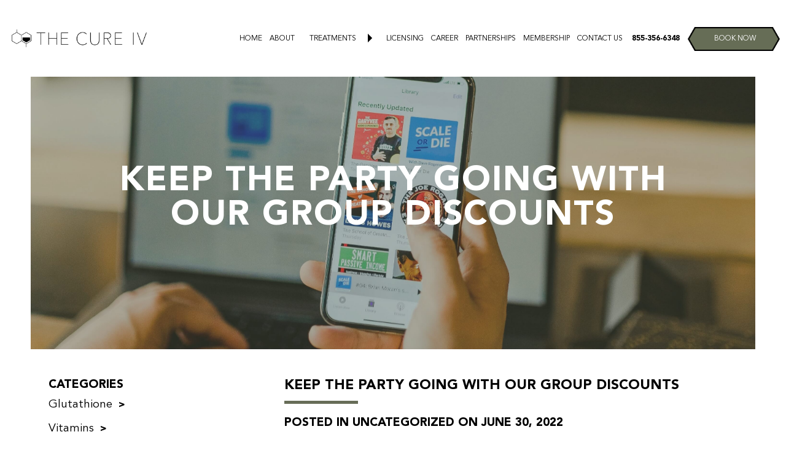

--- FILE ---
content_type: text/html; charset=UTF-8
request_url: https://www.thecureiv.com/blog/home_banner/keep-the-party-going-with-our-group-discounts/
body_size: 26061
content:
<!DOCTYPE html>
<html lang="en">
<head>
	<!-- Google tag (gtag.js) -->
<script async src="https://www.googletagmanager.com/gtag/js?id=G-5F4SEZS0CK"></script>
<script>
  window.dataLayer = window.dataLayer || [];
  function gtag(){dataLayer.push(arguments);}
  gtag('js', new Date());

  gtag('config', 'G-5F4SEZS0CK');
</script>
<!-- Google Tag Manager -->
<script>(function(w,d,s,l,i){w[l]=w[l]||[];w[l].push({'gtm.start':
new Date().getTime(),event:'gtm.js'});var f=d.getElementsByTagName(s)[0],
j=d.createElement(s),dl=l!='dataLayer'?'&l='+l:'';j.async=true;j.src=
'https://www.googletagmanager.com/gtm.js?id='+i+dl;f.parentNode.insertBefore(j,f);
})(window,document,'script','dataLayer','GTM-MZ5NX9P');</script>
<!-- End Google Tag Manager -->

  <meta name='robots' content='index, follow, max-image-preview:large, max-snippet:-1, max-video-preview:-1' />
<script id="cookie-law-info-gcm-var-js">
var _ckyGcm = {"status":true,"default_settings":[{"analytics":"granted","advertisement":"granted","functional":"granted","necessary":"granted","ad_user_data":"granted","ad_personalization":"granted","regions":"All"}],"wait_for_update":2000,"url_passthrough":true,"ads_data_redaction":true};
</script>
<script id="cookie-law-info-gcm-js" type="text/javascript" src="https://www.thecureiv.com/wp-content/plugins/cookie-law-info/lite/frontend/js/gcm.min.js"></script>
<script id="cookieyes" type="text/javascript" src="https://cdn-cookieyes.com/client_data/2dc2e528aa7c9d12bd65ab76/script.js"></script>
	<!-- This site is optimized with the Yoast SEO plugin v25.0 - https://yoast.com/wordpress/plugins/seo/ -->
	<link rel="canonical" href="https://www.thecureiv.com/blog/home_banner/keep-the-party-going-with-our-group-discounts/" />
	<meta property="og:locale" content="en_US" />
	<meta property="og:type" content="article" />
	<meta property="og:title" content="Keep the party going with our group discounts | The Cure IV" />
	<meta property="og:url" content="https://www.thecureiv.com/blog/home_banner/keep-the-party-going-with-our-group-discounts/" />
	<meta property="og:site_name" content="The Cure IV" />
	<meta property="og:image" content="https://www.thecureiv.com/wp-content/uploads/2022/06/Homepage-Group-V1.jpg" />
	<meta property="og:image:width" content="2561" />
	<meta property="og:image:height" content="1018" />
	<meta property="og:image:type" content="image/jpeg" />
	<meta name="twitter:card" content="summary_large_image" />
	<script type="application/ld+json" class="yoast-schema-graph">{"@context":"https://schema.org","@graph":[{"@type":"WebPage","@id":"https://www.thecureiv.com/blog/home_banner/keep-the-party-going-with-our-group-discounts/","url":"https://www.thecureiv.com/blog/home_banner/keep-the-party-going-with-our-group-discounts/","name":"Keep the party going with our group discounts | The Cure IV","isPartOf":{"@id":"https://www.thecureiv.com/#website"},"primaryImageOfPage":{"@id":"https://www.thecureiv.com/blog/home_banner/keep-the-party-going-with-our-group-discounts/#primaryimage"},"image":{"@id":"https://www.thecureiv.com/blog/home_banner/keep-the-party-going-with-our-group-discounts/#primaryimage"},"thumbnailUrl":"https://www.thecureiv.com/wp-content/uploads/2022/06/Homepage-Group-V1.jpg","datePublished":"2022-06-30T07:16:08+00:00","breadcrumb":{"@id":"https://www.thecureiv.com/blog/home_banner/keep-the-party-going-with-our-group-discounts/#breadcrumb"},"inLanguage":"en-US","potentialAction":[{"@type":"ReadAction","target":["https://www.thecureiv.com/blog/home_banner/keep-the-party-going-with-our-group-discounts/"]}]},{"@type":"ImageObject","inLanguage":"en-US","@id":"https://www.thecureiv.com/blog/home_banner/keep-the-party-going-with-our-group-discounts/#primaryimage","url":"https://www.thecureiv.com/wp-content/uploads/2022/06/Homepage-Group-V1.jpg","contentUrl":"https://www.thecureiv.com/wp-content/uploads/2022/06/Homepage-Group-V1.jpg","width":2561,"height":1018,"caption":"group-booking"},{"@type":"BreadcrumbList","@id":"https://www.thecureiv.com/blog/home_banner/keep-the-party-going-with-our-group-discounts/#breadcrumb","itemListElement":[{"@type":"ListItem","position":1,"name":"Home","item":"https://www.thecureiv.com/"},{"@type":"ListItem","position":2,"name":"Home Banner","item":"https://www.thecureiv.com/blog/home_banner/"},{"@type":"ListItem","position":3,"name":"Keep the party going with our group discounts"}]},{"@type":"WebSite","@id":"https://www.thecureiv.com/#website","url":"https://www.thecureiv.com/","name":"The Cure IV","description":"The Cure IV is the leading IV drip therapy service provider in California. We offer services to cure hangovers, jetlag, and vitamin boosts. Book Appt Today!","publisher":{"@id":"https://www.thecureiv.com/#organization"},"potentialAction":[{"@type":"SearchAction","target":{"@type":"EntryPoint","urlTemplate":"https://www.thecureiv.com/?s={search_term_string}"},"query-input":{"@type":"PropertyValueSpecification","valueRequired":true,"valueName":"search_term_string"}}],"inLanguage":"en-US"},{"@type":"Organization","@id":"https://www.thecureiv.com/#organization","name":"The Cure IV","url":"https://www.thecureiv.com/","logo":{"@type":"ImageObject","inLanguage":"en-US","@id":"https://www.thecureiv.com/#/schema/logo/image/","url":"https://www.thecureiv.com/wp-content/uploads/2020/03/logo-1.svg","contentUrl":"https://www.thecureiv.com/wp-content/uploads/2020/03/logo-1.svg","width":328,"height":121,"caption":"The Cure IV"},"image":{"@id":"https://www.thecureiv.com/#/schema/logo/image/"}}]}</script>
	<!-- / Yoast SEO plugin. -->


<link rel='dns-prefetch' href='//maps.googleapis.com' />
<link rel='dns-prefetch' href='//use.fontawesome.com' />
<link rel="alternate" title="oEmbed (JSON)" type="application/json+oembed" href="https://www.thecureiv.com/wp-json/oembed/1.0/embed?url=https%3A%2F%2Fwww.thecureiv.com%2Fblog%2Fhome_banner%2Fkeep-the-party-going-with-our-group-discounts%2F" />
<link rel="alternate" title="oEmbed (XML)" type="text/xml+oembed" href="https://www.thecureiv.com/wp-json/oembed/1.0/embed?url=https%3A%2F%2Fwww.thecureiv.com%2Fblog%2Fhome_banner%2Fkeep-the-party-going-with-our-group-discounts%2F&#038;format=xml" />
<style id='wp-img-auto-sizes-contain-inline-css' type='text/css'>
img:is([sizes=auto i],[sizes^="auto," i]){contain-intrinsic-size:3000px 1500px}
/*# sourceURL=wp-img-auto-sizes-contain-inline-css */
</style>
<link rel='stylesheet' id='structured-content-frontend-css' href='https://www.thecureiv.com/wp-content/plugins/structured-content/dist/blocks.style.build.css?ver=1.6.4' type='text/css' media='all' />
<link rel='stylesheet' id='formidable-css' href='https://www.thecureiv.com/wp-content/plugins/formidable/css/formidableforms.css?ver=1242102' type='text/css' media='all' />
<link rel='stylesheet' id='sb_instagram_styles-css' href='https://www.thecureiv.com/wp-content/plugins/instagram-feed/css/sbi-styles.min.css?ver=2.7' type='text/css' media='all' />
<link rel='stylesheet' id='nextcodeslider-animate-css-css' href='https://www.thecureiv.com/wp-content/plugins/baslider/css/animate.min.css?ver=1.1.1' type='text/css' media='all' />
<link rel='stylesheet' id='nextcodeslider-css' href='https://www.thecureiv.com/wp-content/plugins/baslider/css/style.min.css?ver=1.1.1' type='text/css' media='all' />
<link rel='stylesheet' id='nextcodeslider-swiper-css' href='https://www.thecureiv.com/wp-content/plugins/baslider/css/swiper.min.css?ver=1.1.1' type='text/css' media='all' />
<link rel='stylesheet' id='nextcodeslider-fontawesome-css' href='https://use.fontawesome.com/releases/v5.8.1/css/all.css?ver=1.1.1' type='text/css' media='all' />
<link rel='stylesheet' id='sweetalert2-css' href='https://www.thecureiv.com/wp-content/plugins/user-registration/assets/css/sweetalert2/sweetalert2.min.css?ver=8.17.1' type='text/css' media='all' />
<link rel='stylesheet' id='user-registration-general-css' href='https://www.thecureiv.com/wp-content/plugins/user-registration/assets/css/user-registration.css?ver=1.9.3' type='text/css' media='all' />
<link rel='stylesheet' id='user-registration-smallscreen-css' href='https://www.thecureiv.com/wp-content/plugins/user-registration/assets/css/user-registration-smallscreen.css?ver=1.9.3' type='text/css' media='only screen and (max-width: 768px)' />
<link rel='stylesheet' id='user-registration-my-account-layout-css' href='https://www.thecureiv.com/wp-content/plugins/user-registration/assets/css/my-account-layout.css?ver=1.9.3' type='text/css' media='all' />
<link rel='stylesheet' id='dashicons-css' href='https://www.thecureiv.com/wp-includes/css/dashicons.min.css?ver=6.9' type='text/css' media='all' />
<style id='wp-emoji-styles-inline-css' type='text/css'>

	img.wp-smiley, img.emoji {
		display: inline !important;
		border: none !important;
		box-shadow: none !important;
		height: 1em !important;
		width: 1em !important;
		margin: 0 0.07em !important;
		vertical-align: -0.1em !important;
		background: none !important;
		padding: 0 !important;
	}
/*# sourceURL=wp-emoji-styles-inline-css */
</style>
<link rel='stylesheet' id='gwaa-stylee-css' href='https://www.thecureiv.com/wp-content/plugins/autocomplete-location-field-contact-form-7//assents/css/style.css?ver=1.0.0' type='text/css' media='all' />
<link rel='stylesheet' id='contact-form-7-css' href='https://www.thecureiv.com/wp-content/plugins/contact-form-7/includes/css/styles.css?ver=6.0.6' type='text/css' media='all' />
<style id='contact-form-7-inline-css' type='text/css'>
.wpcf7 .wpcf7-recaptcha iframe {margin-bottom: 0;}.wpcf7 .wpcf7-recaptcha[data-align="center"] > div {margin: 0 auto;}.wpcf7 .wpcf7-recaptcha[data-align="right"] > div {margin: 0 0 0 auto;}
/*# sourceURL=contact-form-7-inline-css */
</style>
<link rel='stylesheet' id='wpcdt-public-css-css' href='https://www.thecureiv.com/wp-content/plugins/countdown-timer-ultimate/assets/css/wpcdt-timecircles.css?ver=1.3' type='text/css' media='all' />
<link rel='stylesheet' id='nbcpf-intlTelInput-style-css' href='https://www.thecureiv.com/wp-content/plugins/country-phone-field-contact-form-7/assets/css/intlTelInput.min.css?ver=6.9' type='text/css' media='all' />
<link rel='stylesheet' id='nbcpf-countryFlag-style-css' href='https://www.thecureiv.com/wp-content/plugins/country-phone-field-contact-form-7/assets/css/countrySelect.min.css?ver=6.9' type='text/css' media='all' />
<link rel='stylesheet' id='plyr-css-css' href='https://www.thecureiv.com/wp-content/plugins/easy-video-player/lib/plyr.css?ver=6.9' type='text/css' media='all' />
<link rel='stylesheet' id='h5vp-style-css' href='https://www.thecureiv.com/wp-content/plugins/html5-video-player/css/player-style.css?ver=3.5.10' type='text/css' media='all' />
<link rel='stylesheet' id='qi-addons-for-elementor-grid-style-css' href='https://www.thecureiv.com/wp-content/plugins/qi-addons-for-elementor/assets/css/grid.min.css?ver=6.9' type='text/css' media='all' />
<link rel='stylesheet' id='qi-addons-for-elementor-helper-parts-style-css' href='https://www.thecureiv.com/wp-content/plugins/qi-addons-for-elementor/assets/css/helper-parts.min.css?ver=6.9' type='text/css' media='all' />
<link rel='stylesheet' id='qi-addons-for-elementor-style-css' href='https://www.thecureiv.com/wp-content/plugins/qi-addons-for-elementor/assets/css/main.min.css?ver=6.9' type='text/css' media='all' />
<style id='akismet-widget-style-inline-css' type='text/css'>

			.a-stats {
				--akismet-color-mid-green: #357b49;
				--akismet-color-white: #fff;
				--akismet-color-light-grey: #f6f7f7;

				max-width: 350px;
				width: auto;
			}

			.a-stats * {
				all: unset;
				box-sizing: border-box;
			}

			.a-stats strong {
				font-weight: 600;
			}

			.a-stats a.a-stats__link,
			.a-stats a.a-stats__link:visited,
			.a-stats a.a-stats__link:active {
				background: var(--akismet-color-mid-green);
				border: none;
				box-shadow: none;
				border-radius: 8px;
				color: var(--akismet-color-white);
				cursor: pointer;
				display: block;
				font-family: -apple-system, BlinkMacSystemFont, 'Segoe UI', 'Roboto', 'Oxygen-Sans', 'Ubuntu', 'Cantarell', 'Helvetica Neue', sans-serif;
				font-weight: 500;
				padding: 12px;
				text-align: center;
				text-decoration: none;
				transition: all 0.2s ease;
			}

			/* Extra specificity to deal with TwentyTwentyOne focus style */
			.widget .a-stats a.a-stats__link:focus {
				background: var(--akismet-color-mid-green);
				color: var(--akismet-color-white);
				text-decoration: none;
			}

			.a-stats a.a-stats__link:hover {
				filter: brightness(110%);
				box-shadow: 0 4px 12px rgba(0, 0, 0, 0.06), 0 0 2px rgba(0, 0, 0, 0.16);
			}

			.a-stats .count {
				color: var(--akismet-color-white);
				display: block;
				font-size: 1.5em;
				line-height: 1.4;
				padding: 0 13px;
				white-space: nowrap;
			}
		
/*# sourceURL=akismet-widget-style-inline-css */
</style>
<link rel='stylesheet' id='swiper-css' href='https://www.thecureiv.com/wp-content/plugins/qi-addons-for-elementor/assets/plugins/swiper/swiper.min.css?ver=6.9' type='text/css' media='all' />
<link rel='stylesheet' id='cf7cf-style-css' href='https://www.thecureiv.com/wp-content/plugins/cf7-conditional-fields/style.css?ver=2.5.11' type='text/css' media='all' />
<link rel='stylesheet' id='mpc-massive-style-css' href='https://www.thecureiv.com/wp-content/plugins/mpc-massive/assets/css/mpc-styles.css?ver=2.4.6.1' type='text/css' media='all' />
<script type="text/javascript" src="https://www.thecureiv.com/wp-includes/js/jquery/jquery.min.js?ver=3.7.1" id="jquery-core-js"></script>
<script type="text/javascript" src="https://www.thecureiv.com/wp-includes/js/jquery/jquery-migrate.min.js?ver=3.4.1" id="jquery-migrate-js"></script>
<script type="text/javascript" src="https://www.thecureiv.com/wp-content/plugins/baslider/js/lib//three.min.js?ver=1.1.1" id="nextcodeslider-lib-three-js"></script>
<script type="text/javascript" src="https://www.thecureiv.com/wp-content/plugins/baslider/js/lib/swiper.min.js?ver=1.1.1" id="nextcodeslider-lib-swiper-js"></script>
<script type="text/javascript" src="https://www.thecureiv.com/wp-content/plugins/baslider/js/lib/Tween.min.js?ver=1.1.1" id="nextcodeslider-lib-tween-js"></script>
<script type="text/javascript" src="https://www.thecureiv.com/wp-content/plugins/baslider/js/lib/webfontloader.js?ver=1.1.1" id="nextcodeslider-lib-webfontloader-js"></script>
<script type="text/javascript" src="https://www.thecureiv.com/wp-content/plugins/baslider/js/embed.js?ver=1.1.1" id="nextcodeslider-embed-js"></script>
<script type="text/javascript" src="https://www.thecureiv.com/wp-content/plugins/baslider/js/build/nextcodeSlider.js?ver=1.1.1" id="nextcodeslider-build-js"></script>
<script type="text/javascript" src="https://www.thecureiv.com/wp-content/plugins/svg-support/vendor/DOMPurify/DOMPurify.min.js?ver=2.5.8" id="bodhi-dompurify-library-js"></script>
<script type="text/javascript" id="cf7rl-redirect_method-js-extra">
/* <![CDATA[ */
var cf7rl_ajax_object = {"cf7rl_ajax_url":"https://www.thecureiv.com/wp-admin/admin-ajax.php","cf7rl_forms":"[\"|2988|url|https:\\/\\/www.thecureiv.com\\/appointment-request-textrequest\\/thank-you\\/|0|\",\"|2987|url|https:\\/\\/www.thecureiv.com\\/appointment-request-yelp\\/thank-you\\/|0|\",\"|2884|url|https:\\/\\/www.thecureiv.com\\/appointment-request-google\\/thank-you\\/|0|\",\"|2821|url|https:\\/\\/www.thecureiv.com\\/appointment-request-google-la\\/thank-you\\/|0|\",\"|2780|url|https:\\/\\/www.thecureiv.com\\/appointment-request\\/thank-you\\/|1|\",\"|2687|url|https:\\/\\/www.thecureiv.com\\/career\\/career-thank-you\\/|0|\"]"};
//# sourceURL=cf7rl-redirect_method-js-extra
/* ]]> */
</script>
<script type="text/javascript" src="https://www.thecureiv.com/wp-content/plugins/cf7-redirect-thank-you-page/includes/../assets/js/redirect_method.js" id="cf7rl-redirect_method-js"></script>
<script type="text/javascript" src="https://www.thecureiv.com/wp-content/plugins/easy-video-player/lib/plyr.min.js?ver=6.9" id="plyr-js-js"></script>
<script type="text/javascript" src="https://www.thecureiv.com/wp-content/plugins/html5-video-player/js/plyr.js?ver=3.5.10" id="h5vp-js-js"></script>
<script type="text/javascript" id="bodhi_svg_inline-js-extra">
/* <![CDATA[ */
var svgSettings = {"skipNested":""};
//# sourceURL=bodhi_svg_inline-js-extra
/* ]]> */
</script>
<script type="text/javascript" src="https://www.thecureiv.com/wp-content/plugins/svg-support/js/min/svgs-inline-min.js" id="bodhi_svg_inline-js"></script>
<script type="text/javascript" id="bodhi_svg_inline-js-after">
/* <![CDATA[ */
cssTarget={"Bodhi":"img.style-svg","ForceInlineSVG":"style-svg"};ForceInlineSVGActive="false";frontSanitizationEnabled="on";
//# sourceURL=bodhi_svg_inline-js-after
/* ]]> */
</script>
<link rel="https://api.w.org/" href="https://www.thecureiv.com/wp-json/" /><link rel="EditURI" type="application/rsd+xml" title="RSD" href="https://www.thecureiv.com/xmlrpc.php?rsd" />
<meta name="generator" content="WordPress 6.9" />
<link rel='shortlink' href='https://www.thecureiv.com/?p=2778' />
<style type="text/css" id="simple-css-output">.vc_tta-color-grey.vc_tta-style-flat .vc_tta-panel .vc_tta-panel-title>a{font-size:34px;font-weight:700;}@media only screen and (max-width: 768px) {.vc_tta-color-grey.vc_tta-style-flat .vc_tta-panel .vc_tta-panel-title>a{font-size:16px;font-weight:700;}}.row-padding {padding-left:200px !important;padding-right:200px !important;} @media only screen and (max-width: 768px) { .row-padding {padding:0px !important;}}.row-padding-container {padding-left:200px !important;padding-right:200px !important;} @media only screen and (max-width: 768px) { .row-padding-container {padding:20px !important;font-size:14px;}}.button-resize {padding-top:14px;padding-bottom:12px;font-size:15px;}@media only screen and (max-width: 768px) { .button-resize {padding-top:4px !important;padding-bottom:1px !important;font-size:15px !important;}}</style><meta name="facebook-domain-verification" content="bei53esk238jwk1y4onrje2skc9vnn" />
<script>
    (function(w,d,t,r,u)
    {
        var f,n,i;
        w[u]=w[u]||[],f=function()
        {
            var o={ti:"211018919", enableAutoSpaTracking: true};
            o.q=w[u],w[u]=new UET(o),w[u].push("pageLoad")
        },
        n=d.createElement(t),n.src=r,n.async=1,n.onload=n.onreadystatechange=function()
        {
            var s=this.readyState;
            s&&s!=="loaded"&&s!=="complete"||(f(),n.onload=n.onreadystatechange=null)
        },
        i=d.getElementsByTagName(t)[0],i.parentNode.insertBefore(n,i)
    })
    (window,document,"script","//bat.bing.com/bat.js","uetq");
</script>
<script data-cfasync="false" async src="//303351.tctm.co/t.js"></script><!-- Instagram Feed CSS -->
<style type="text/css">
@media (max-width: 1279px) {
  #sb_instagram.sbi_col_6 #sbi_images .sbi_item {
    width: 33.3333%;
  }
}

@media (max-width: 767px) {
#sb_instagram.sbi_col_6 #sbi_images .sbi_item {
    width: 100%;
  }
#sb_instagram.sbi_col_6 #sbi_images .sbi_item:nth-last-child(-n+3) {
display: none;
}
}
</style>
<meta name="generator" content="Powered by WPBakery Page Builder - drag and drop page builder for WordPress."/>
<link rel="icon" href="https://www.thecureiv.com/wp-content/uploads/2022/01/favicon.png" sizes="32x32" />
<link rel="icon" href="https://www.thecureiv.com/wp-content/uploads/2022/01/favicon.png" sizes="192x192" />
<link rel="apple-touch-icon" href="https://www.thecureiv.com/wp-content/uploads/2022/01/favicon.png" />
<meta name="msapplication-TileImage" content="https://www.thecureiv.com/wp-content/uploads/2022/01/favicon.png" />
		<style type="text/css" id="wp-custom-css">
			/* html:not(.cookieyes-consent-given) body {
  pointer-events: none;
  overflow: hidden;
  height: 100vh;
  position: fixed;
  width: 100%;
}

html:not(.cookieyes-consent-given) .cky-consent-container,
html:not(.cookieyes-consent-given) .cky-btn {
  pointer-events: all !important;
  z-index: 999999 !important;
  position: relative;
} */









/*Diego's changes*/
select.wpcf7-form-control {
    border-radius: 0;
    background: #666D56;
    color: #fff;
    height: 56px;
    text-transform: uppercase;
    font-size: 18px;
    padding-left: 20px;
    -webkit-appearance: none;
	width: 100%;
}
/*membership form*/
.gform_wrapper.gravity-theme .ginput_complex input, .gform_wrapper.gravity-theme .ginput_complex select{
	color:black;
}
.gform_wrapper.gravity-theme .ginput_complex input, .gform_wrapper.gravity-theme .ginput_complex select{
	background-color:white;
	border: 1px solid #bbb;
}
.gform_wrapper.gravity-theme .gfield input.large, .gform_wrapper.gravity-theme .gfield select.large{
	background-color:white;
	border: 1px solid #bbb;
	color:black;
}
.gform_wrapper #input_15_18{
	background-color:white;
	color:black;
}
/*membership form*/

/*carrer form*/
.upload-btn{
	background-color:#666D56!important;
}
input.wpcf7-form-control.wpcf7-text.wpcf7-validates-as-required.form-control.form-control-custom::placeholder{
	color:black;
}
input.wpcf7-form-control.gmautocomplete.wpcf7-gmautocomplete.wpcf7-validates-as-required.form-control.form-control-custom.pac-target-input::placeholder{
	color:black;
}
input.wpcf7-form-control.wpcf7-text.form-control.form-control-custom::placeholder{
	color:black;
}
.form-control-custom{
	background:white!important;
}
.form-control:focus{
	border-color:#ced4da!important;
}
.form-control-custom{
	color:black!important;
}
select.wpcf7-form-control{
	font-size:16px;
}
select.wpcf7-form-control.wpcf7-select {
   -webkit-appearance: menulist;
}
/*carrer form*/
.page-id-3257 .container .col-md-4.col-sm-6 {
    display: none;
}

.page-id-3257 .container .col-md-8.col-sm-6 {
    flex: 0 0 100%;
    max-width: 100%;
}

.page-id-3257 .banner{
	display:none;
}

#input_15_21_2::placeholder{
	color:#fff;
}

#input_15_21_1::placeholder{
	color:#fff;
}

#input_15_21_3::placeholder{
	color:#fff;
}

.type-partnership > label {
	font-family: "Avenir LT Std";
	font-size: 24px;
	font-weight: 900;
	line-height: 33.6px;
	margin-bottom: 0;
}

.type-partnership .wpcf7-list-item {
  margin: 0 1em 0 0em;
}

[data-class="wpcf7cf_group"] {
  width: 50%;
}

.wpcf7-form-control.wpcf7-textarea {
  padding-top: 15px;
}

.page-template-template-booking-request-location-new .banner {
  width: 94%;
  max-width: 2800px;
  margin: auto;
}

.page-template-template-booking-request-location-new .banner img, .page-template-template-booking-request-location .banner img, .page-template-template-booking-request .banner img, .page-template-template-booking-request-text .banner img, .page-template-template-booking-request .banner img, .page-template-template-booking-request-la .banner img, .page-template-template-booking-request .banner img {
  object-fit: cover;
  max-height: 250px;
	min-height: 250px;
  width: 100%;
}

.subMenu {
	display: none;
}

.unav-dropdown:hover .unav-dropdown-menu {
	display: block;
}

.unav-dropdown-menu {
	top: 30px !important;
}

.unav-dropdown {
  margin: 0 16px;
}

.page-id-3032 h1, .page-id-3032 h2 {
  font-weight: 800;
  text-transform: uppercase;
  margin-bottom: 30px;
}

.page-id-3032 h3 {
  font-weight: 800;
  text-transform: uppercase;
  margin-bottom: 10px;
  font-size: 25px;
}

.row.rowNAD {
	margin: 40px 0;
	margin-top: 70px;
}

.row.rowNAD .column {
	flex: 50%;
}

.row.rowNAD .column:first-child {
  margin-right: 20px;
	flex: initial;
}

.page-id-3032 .container {
  max-width: 1460px;
}

.row.rowNAD p {
  margin-bottom: 10px;
}

.page-id-3032 ul {
	font-size: 20px;
	margin-bottom: 20px;
}

.row.rowNAD .broken_link, .row.rowNAD a.broken_link {
  text-decoration: unset;
}

.row.rowNAD.rowReverse {
  flex-direction: row-reverse;
}

.row.rowNAD.rowReverse .column:first-child {
  margin-left: 20px;
}

.formRow {
  display: flex;
}

.formRow .formcolumn {
  flex: 50%;
}

.formRow .formcolumn img {
  padding: 0px 20px;
}



@media only screen and (max-width: 1600px) {
	.unav-item {
		margin: 0 12.5px !important;
	}
}

@media only screen and (max-width: 1450px) {
	.unav-item {
		margin: 0 0.4rem !important;
	}
	
	#mytime {
		margin: 0 !important;
	}
	
	.btn-shape {
		width: 150px !important;
		min-width: 150px !important;
	}
}

@media only screen and (max-width: 1320px) {
	.unav-item {
		margin: 0 0.4rem !important;
	}
	
	.unav {
		padding: 30px 10px !important;
	}
}

@media only screen and (max-width: 1800px) {
	.navbar-brand .img-fluid {
		max-width: 250px;
	}
	
	#navigation.unav a {
		font-size: 13.5px;
	}
}

@media only screen and (max-width: 1500px) {
	.navbar-brand .img-fluid {
		max-width: 220px;
	}
	
	#navigation.unav a {
		font-size: 14px;
	}
}

@media only screen and (max-width: 1400px) {
	.navbar-brand .img-fluid {
		max-width: 220px;
	}
	
	#navigation.unav a {
		font-size: 12px;
		margin: 0 9px;
	}
	
	.unav-dropdown {
		margin: 0 9px;
	}
	
	.unav-dropdown a {
		font-size: 14px;
	}
}

@media only screen and (max-width: 1300px) {
	.nav-holder .pl-lg-3 {
		padding-left: 0rem !important;
	}
	
	#mytime.ml-4 {
		margin-left: 0rem !important;
	}
}

@media only screen and (max-width: 1230px) {
	.navbar-brand .img-fluid {
		max-width: 150px;
	}
	
	#navigation.unav a {
		font-size: 11px;
		margin: 0 7px;
	}
	
	.unav-dropdown {
		margin: 0 7px;
	}
	
	.unav-dropdown a {
		font-size: 13px;
	}

}

@media only screen and (max-width: 1100px) {
	.navbar-brand .img-fluid {
		max-width: 130px;
	}

	#navigation.unav a {
		font-size: 10px;
		margin: 0 5px;
	}
	
	.unav-dropdown {
		margin: 0 5px;
	}
	
	.unav-dropdown a {
		font-size: 12px;
	}

}


@media only screen and (max-width: 767px) {
	[data-class="wpcf7cf_group"] {
		width: 100%;
	}
	
	.row.rowNAD.rowReverse .column:first-child {
		margin-left: 0px;
	}
	
	.row.rowNAD .column:first-child {
		margin-right: 0px;
	}
	
	.row.rowNAD {
		align-items: center;
		justify-content: center;
	}

	.row.rowNAD img {
		margin-bottom: 20px;
		height: fit-content;
	}
	
	.formRow .formcolumn {
		flex: 100%;
	}
	
	.formRow {
		display: unset;
	}
	
	.formRow .formcolumn img {
		padding: 0px;
		margin-bottom: 20px;
	}
	
	
}

		</style>
		<noscript><style> .wpb_animate_when_almost_visible { opacity: 1; }</style></noscript>
<!-- Google Tag Manager -
<script>(function(w,d,s,l,i){w[l]=w[l]||[];w[l].push({'gtm.start':
new Date().getTime(),event:'gtm.js'});var f=d.getElementsByTagName(s)[0],
j=d.createElement(s),dl=l!='dataLayer'?'&l='+l:'';j.async=true;j.src=
'https://www.googletagmanager.com/gtm.js?id='+i+dl;f.parentNode.insertBefore(j,f);
})(window,document,'script','dataLayer','GTM-MZ5NX9P');</script>
<!-- End Google Tag Manager -->

  <!-- Required meta tags -->

  <meta charset="utf-8">

  <meta name="viewport" content="width=device-width, initial-scale=1, maximum-scale=1, shrink-to-fit=no">

  <title> Keep the party going with our group discounts | The Cure IV</title>

  <!-- Bootstrap CSS -->
  <script src="https://www.google.com/recaptcha/api.js"></script>

  <link rel="stylesheet" href="https://cdn.jsdelivr.net/npm/bootstrap@4.6.1/dist/css/bootstrap.min.css">

  

  <!-- BFontAwesome CSS -->

  <link rel="stylesheet" href="https://cdnjs.cloudflare.com/ajax/libs/font-awesome/5.15.3/css/all.min.css">

  <!-- Owl Stylesheets -->


  <link rel="stylesheet" href="https://www.thecureiv.com/wp-content/themes/the_cure_iv_new/css/owl.carousel.min.css">

  <link rel="stylesheet" href="https://www.thecureiv.com/wp-content/themes/the_cure_iv_new/css/owl.theme.default.min.css">

  <!-- Nav Stylesheets -->

  <link rel="stylesheet" href="https://www.thecureiv.com/wp-content/themes/the_cure_iv_new/css/style.unav.css?v=1768749458">

  <!-- Custom Stylesheets -->

  <link rel="stylesheet" href="https://www.thecureiv.com/wp-content/themes/the_cure_iv_new/style.css">
  <link rel="stylesheet" href="https://www.thecureiv.com/wp-content/themes/the_cure_iv_new/custom.css?v=1768749458">
  <link rel="stylesheet" type="text/css" href="https://www.thecureiv.com/wp-content/themes/the_cure_iv_new/bower_components/bootstrap-datetimepicker/build/css/bootstrap-datetimepicker.min.css">
  <!-- <link rel="stylesheet" href="https://www.thecureiv.com/wp-content/themes/the_cure_iv_new/custom.css?v=1768749458"> -->

  <!-- javascript -->

  <script src="https://www.thecureiv.com/wp-content/themes/the_cure_iv_new/js/jquery.min.js"></script>

  <script src="https://www.thecureiv.com/wp-content/themes/the_cure_iv_new/js/owl.carousel.js"></script>

<link rel="stylesheet" href="https://cdnjs.cloudflare.com/ajax/libs/jquery-datetimepicker/2.5.4/jquery.datetimepicker.min.css" />
<link rel="stylesheet" href="https://www.thecureiv.com/wp-content/themes/the_cure_iv_new/custom.css">



  <!-- Tiktok Pixel -->
<script>
    !function (w, d, t) {
      w.TiktokAnalyticsObject=t;var ttq=w[t]=w[t]||[];ttq.methods=["page","track","identify","instances","debug","on","off","once","ready","alias","group","enableCookie","disableCookie"],ttq.setAndDefer=function(t,e){t[e]=function(){t.push([e].concat(Array.prototype.slice.call(arguments,0)))}};for(var i=0;i<ttq.methods.length;i++)ttq.setAndDefer(ttq,ttq.methods[i]);ttq.instance=function(t){for(var e=ttq._i[t]||[],n=0;n<ttq.methods.length;n++
)ttq.setAndDefer(e,ttq.methods[n]);return e},ttq.load=function(e,n){var i="https://analytics.tiktok.com/i18n/pixel/events.js";ttq._i=ttq._i||{},ttq._i[e]=[],ttq._i[e]._u=i,ttq._t=ttq._t||{},ttq._t[e]=+new Date,ttq._o=ttq._o||{},ttq._o[e]=n||{};n=document.createElement("script");n.type="text/javascript",n.async=!0,n.src=i+"?sdkid="+e+"&lib="+t;e=document.getElementsByTagName("script")[0];e.parentNode.insertBefore(n,e)};
    
      ttq.load('CAKUEGRC77UBIBJRP9G0');
      ttq.page();
    }(window, document, 'ttq');
  </script>

<!-- End Tiktok Pixel -->

<style id='global-styles-inline-css' type='text/css'>
:root{--wp--preset--aspect-ratio--square: 1;--wp--preset--aspect-ratio--4-3: 4/3;--wp--preset--aspect-ratio--3-4: 3/4;--wp--preset--aspect-ratio--3-2: 3/2;--wp--preset--aspect-ratio--2-3: 2/3;--wp--preset--aspect-ratio--16-9: 16/9;--wp--preset--aspect-ratio--9-16: 9/16;--wp--preset--color--black: #000000;--wp--preset--color--cyan-bluish-gray: #abb8c3;--wp--preset--color--white: #ffffff;--wp--preset--color--pale-pink: #f78da7;--wp--preset--color--vivid-red: #cf2e2e;--wp--preset--color--luminous-vivid-orange: #ff6900;--wp--preset--color--luminous-vivid-amber: #fcb900;--wp--preset--color--light-green-cyan: #7bdcb5;--wp--preset--color--vivid-green-cyan: #00d084;--wp--preset--color--pale-cyan-blue: #8ed1fc;--wp--preset--color--vivid-cyan-blue: #0693e3;--wp--preset--color--vivid-purple: #9b51e0;--wp--preset--gradient--vivid-cyan-blue-to-vivid-purple: linear-gradient(135deg,rgb(6,147,227) 0%,rgb(155,81,224) 100%);--wp--preset--gradient--light-green-cyan-to-vivid-green-cyan: linear-gradient(135deg,rgb(122,220,180) 0%,rgb(0,208,130) 100%);--wp--preset--gradient--luminous-vivid-amber-to-luminous-vivid-orange: linear-gradient(135deg,rgb(252,185,0) 0%,rgb(255,105,0) 100%);--wp--preset--gradient--luminous-vivid-orange-to-vivid-red: linear-gradient(135deg,rgb(255,105,0) 0%,rgb(207,46,46) 100%);--wp--preset--gradient--very-light-gray-to-cyan-bluish-gray: linear-gradient(135deg,rgb(238,238,238) 0%,rgb(169,184,195) 100%);--wp--preset--gradient--cool-to-warm-spectrum: linear-gradient(135deg,rgb(74,234,220) 0%,rgb(151,120,209) 20%,rgb(207,42,186) 40%,rgb(238,44,130) 60%,rgb(251,105,98) 80%,rgb(254,248,76) 100%);--wp--preset--gradient--blush-light-purple: linear-gradient(135deg,rgb(255,206,236) 0%,rgb(152,150,240) 100%);--wp--preset--gradient--blush-bordeaux: linear-gradient(135deg,rgb(254,205,165) 0%,rgb(254,45,45) 50%,rgb(107,0,62) 100%);--wp--preset--gradient--luminous-dusk: linear-gradient(135deg,rgb(255,203,112) 0%,rgb(199,81,192) 50%,rgb(65,88,208) 100%);--wp--preset--gradient--pale-ocean: linear-gradient(135deg,rgb(255,245,203) 0%,rgb(182,227,212) 50%,rgb(51,167,181) 100%);--wp--preset--gradient--electric-grass: linear-gradient(135deg,rgb(202,248,128) 0%,rgb(113,206,126) 100%);--wp--preset--gradient--midnight: linear-gradient(135deg,rgb(2,3,129) 0%,rgb(40,116,252) 100%);--wp--preset--font-size--small: 13px;--wp--preset--font-size--medium: 20px;--wp--preset--font-size--large: 36px;--wp--preset--font-size--x-large: 42px;--wp--preset--spacing--20: 0.44rem;--wp--preset--spacing--30: 0.67rem;--wp--preset--spacing--40: 1rem;--wp--preset--spacing--50: 1.5rem;--wp--preset--spacing--60: 2.25rem;--wp--preset--spacing--70: 3.38rem;--wp--preset--spacing--80: 5.06rem;--wp--preset--shadow--natural: 6px 6px 9px rgba(0, 0, 0, 0.2);--wp--preset--shadow--deep: 12px 12px 50px rgba(0, 0, 0, 0.4);--wp--preset--shadow--sharp: 6px 6px 0px rgba(0, 0, 0, 0.2);--wp--preset--shadow--outlined: 6px 6px 0px -3px rgb(255, 255, 255), 6px 6px rgb(0, 0, 0);--wp--preset--shadow--crisp: 6px 6px 0px rgb(0, 0, 0);}:where(.is-layout-flex){gap: 0.5em;}:where(.is-layout-grid){gap: 0.5em;}body .is-layout-flex{display: flex;}.is-layout-flex{flex-wrap: wrap;align-items: center;}.is-layout-flex > :is(*, div){margin: 0;}body .is-layout-grid{display: grid;}.is-layout-grid > :is(*, div){margin: 0;}:where(.wp-block-columns.is-layout-flex){gap: 2em;}:where(.wp-block-columns.is-layout-grid){gap: 2em;}:where(.wp-block-post-template.is-layout-flex){gap: 1.25em;}:where(.wp-block-post-template.is-layout-grid){gap: 1.25em;}.has-black-color{color: var(--wp--preset--color--black) !important;}.has-cyan-bluish-gray-color{color: var(--wp--preset--color--cyan-bluish-gray) !important;}.has-white-color{color: var(--wp--preset--color--white) !important;}.has-pale-pink-color{color: var(--wp--preset--color--pale-pink) !important;}.has-vivid-red-color{color: var(--wp--preset--color--vivid-red) !important;}.has-luminous-vivid-orange-color{color: var(--wp--preset--color--luminous-vivid-orange) !important;}.has-luminous-vivid-amber-color{color: var(--wp--preset--color--luminous-vivid-amber) !important;}.has-light-green-cyan-color{color: var(--wp--preset--color--light-green-cyan) !important;}.has-vivid-green-cyan-color{color: var(--wp--preset--color--vivid-green-cyan) !important;}.has-pale-cyan-blue-color{color: var(--wp--preset--color--pale-cyan-blue) !important;}.has-vivid-cyan-blue-color{color: var(--wp--preset--color--vivid-cyan-blue) !important;}.has-vivid-purple-color{color: var(--wp--preset--color--vivid-purple) !important;}.has-black-background-color{background-color: var(--wp--preset--color--black) !important;}.has-cyan-bluish-gray-background-color{background-color: var(--wp--preset--color--cyan-bluish-gray) !important;}.has-white-background-color{background-color: var(--wp--preset--color--white) !important;}.has-pale-pink-background-color{background-color: var(--wp--preset--color--pale-pink) !important;}.has-vivid-red-background-color{background-color: var(--wp--preset--color--vivid-red) !important;}.has-luminous-vivid-orange-background-color{background-color: var(--wp--preset--color--luminous-vivid-orange) !important;}.has-luminous-vivid-amber-background-color{background-color: var(--wp--preset--color--luminous-vivid-amber) !important;}.has-light-green-cyan-background-color{background-color: var(--wp--preset--color--light-green-cyan) !important;}.has-vivid-green-cyan-background-color{background-color: var(--wp--preset--color--vivid-green-cyan) !important;}.has-pale-cyan-blue-background-color{background-color: var(--wp--preset--color--pale-cyan-blue) !important;}.has-vivid-cyan-blue-background-color{background-color: var(--wp--preset--color--vivid-cyan-blue) !important;}.has-vivid-purple-background-color{background-color: var(--wp--preset--color--vivid-purple) !important;}.has-black-border-color{border-color: var(--wp--preset--color--black) !important;}.has-cyan-bluish-gray-border-color{border-color: var(--wp--preset--color--cyan-bluish-gray) !important;}.has-white-border-color{border-color: var(--wp--preset--color--white) !important;}.has-pale-pink-border-color{border-color: var(--wp--preset--color--pale-pink) !important;}.has-vivid-red-border-color{border-color: var(--wp--preset--color--vivid-red) !important;}.has-luminous-vivid-orange-border-color{border-color: var(--wp--preset--color--luminous-vivid-orange) !important;}.has-luminous-vivid-amber-border-color{border-color: var(--wp--preset--color--luminous-vivid-amber) !important;}.has-light-green-cyan-border-color{border-color: var(--wp--preset--color--light-green-cyan) !important;}.has-vivid-green-cyan-border-color{border-color: var(--wp--preset--color--vivid-green-cyan) !important;}.has-pale-cyan-blue-border-color{border-color: var(--wp--preset--color--pale-cyan-blue) !important;}.has-vivid-cyan-blue-border-color{border-color: var(--wp--preset--color--vivid-cyan-blue) !important;}.has-vivid-purple-border-color{border-color: var(--wp--preset--color--vivid-purple) !important;}.has-vivid-cyan-blue-to-vivid-purple-gradient-background{background: var(--wp--preset--gradient--vivid-cyan-blue-to-vivid-purple) !important;}.has-light-green-cyan-to-vivid-green-cyan-gradient-background{background: var(--wp--preset--gradient--light-green-cyan-to-vivid-green-cyan) !important;}.has-luminous-vivid-amber-to-luminous-vivid-orange-gradient-background{background: var(--wp--preset--gradient--luminous-vivid-amber-to-luminous-vivid-orange) !important;}.has-luminous-vivid-orange-to-vivid-red-gradient-background{background: var(--wp--preset--gradient--luminous-vivid-orange-to-vivid-red) !important;}.has-very-light-gray-to-cyan-bluish-gray-gradient-background{background: var(--wp--preset--gradient--very-light-gray-to-cyan-bluish-gray) !important;}.has-cool-to-warm-spectrum-gradient-background{background: var(--wp--preset--gradient--cool-to-warm-spectrum) !important;}.has-blush-light-purple-gradient-background{background: var(--wp--preset--gradient--blush-light-purple) !important;}.has-blush-bordeaux-gradient-background{background: var(--wp--preset--gradient--blush-bordeaux) !important;}.has-luminous-dusk-gradient-background{background: var(--wp--preset--gradient--luminous-dusk) !important;}.has-pale-ocean-gradient-background{background: var(--wp--preset--gradient--pale-ocean) !important;}.has-electric-grass-gradient-background{background: var(--wp--preset--gradient--electric-grass) !important;}.has-midnight-gradient-background{background: var(--wp--preset--gradient--midnight) !important;}.has-small-font-size{font-size: var(--wp--preset--font-size--small) !important;}.has-medium-font-size{font-size: var(--wp--preset--font-size--medium) !important;}.has-large-font-size{font-size: var(--wp--preset--font-size--large) !important;}.has-x-large-font-size{font-size: var(--wp--preset--font-size--x-large) !important;}
/*# sourceURL=global-styles-inline-css */
</style>
</head>

<body class="wp-singular home_banner-template-default single single-home_banner postid-2778 wp-theme-the_cure_iv_new user-registration-page qodef-qi--no-touch qi-addons-for-elementor-1.6.9 wpb-js-composer js-comp-ver-6.5.0 vc_responsive elementor-default elementor-kit-1536" >
	


	
	<!-- Google Tag Manager (noscript) -->
<noscript><iframe src="https://www.googletagmanager.com/ns.html?id=GTM-MZ5NX9P"
height="0" width="0" style="display:none;visibility:hidden"></iframe></noscript>
<!-- End Google Tag Manager (noscript) -->
  
  <div id="navigation" class="d-flex align-items-center unav">

    <button class="mr-3 unav-burger">

      <span>Toggle menu</span>

    </button>

    <a class="navbar-brand d-flex align-items-center" href="https://www.thecureiv.com">

      <img class="img-fluid" src="https://www.thecureiv.com/wp-content/themes/the_cure_iv_new/media/logo.png" alt="Logo">

    </a>

    <div class="nav-holder d-flex align-items-center flex-wrap ml-auto">

      <nav class="d-lg-flex align-items-lg-center">

      	
        <a class="unav-item " href="https://www.thecureiv.com">Home</a>
        <!-- <a class="unav-item " href="https://www.thecureiv.com/covid-19">Covid-19</a> -->

        <a class="unav-item " href="https://www.thecureiv.com/about-us">About</a>


       <!--  
             <a class="unav-item dropdown " href="https://www.thecureiv.com/our-treatments">Treatments</a>
         -->
        
		<div class="unav-dropdown">
          <a href="#">Treatments</a>
          <div class="unav-dropdown-menu">
            <a href="/our-treatments/">All Treatments</a>
            <a href="/nad-iv-therapy-energy-brain-health-cellular-repair/">NAD +</a>
          </div>
        </div>

         <!-- <div class="unav-dropdown  ">
          <a href="#">Our Treatments</a>
          <div class="unav-dropdown-menu">
                                          <a href="https://www.thecureiv.com/our-treatments">CALIFORNIA - Treatments</a>
                <a href="https://www.thecureiv.com/our-treatments-miami/">Miami - Treatments</a>
                                    </div>
        </div> -->

        <a class="unav-item " href="https://www.thecureiv.com/licensing">LICENSING</a>

        <a class="unav-item " href="https://www.thecureiv.com/career">Career</a>
		  
        <a class="unav-item " href="https://www.thecureiv.com/partnerships">Partnerships</a>
		  
		  <a class="unav-item " href="https://www.thecureiv.com/membership-plans/">Membership</a>

        <a class="unav-item " href="https://www.thecureiv.com/contact-us">Contact us</a>

       

      </nav>

      

      <span class="navbar-text pl-lg-3">

        <a class="ph-no d-none d-sm-inline-block" href="tel:+18553566348">855-356-6348</a>

        <!-- <a class="ml-4 green-diamond btn-shape" href="javascript:void(0)">Book Now</a> -->

      <!-- <div id='mytime-widget-wrapper-1667238208760'> <script type='text/javascript'> !function(document, data, scriptId, styleId) { var walkinWaitlistEnabledAndUnavailable = false; var buttonId = 'mytime-widget-wrapper-1667238208760_button_wrapper';  var config = {}; var existingWidgetApiScript = document.getElementById(scriptId); if (!existingWidgetApiScript) { var js = document.createElement('script'); js.id = scriptId; js.src = 'https://www.mytime.com/assets/my_client/booking_widget_embed.js'; document.body.appendChild(js); } var existingStyle = document.getElementById(styleId); if (!existingStyle) { var style = document.createElement('style'); style.id = styleId; style.type = 'text/css'; style.innerHTML = '.mytime-widget-button-wrapper-v2 { cursor: pointer !important; display: inline-block !important; } .mytime-widget-button-wrapper-v2 > .mytime-widget-default-button-v2 { box-shadow: 0 3px 1px -2px rgba(0,0,0,.2), 0 2px 2px 0 rgba(0,0,0,.14), 0 1px 5px 0 rgba(0,0,0,.12) !important; color: #fff !important; text-decoration: none !important; transition: box-shadow 280ms cubic-bezier(.4,0,.2,1) !important; } .mytime-widget-button-wrapper-v2 > .mytime-widget-default-button-v2:active { box-shadow: 0 5px 5px -3px rgba(0,0,0,.2), 0 8px 10px 1px rgba(0,0,0,.14), 0 3px 14px 2px rgba(0,0,0,.12) !important; } .mytime-widget-button-wrapper-v2.disabled { cursor: default !important; pointer-events: none !important; } .mytime-widget-button-wrapper-v2 > .mytime-widget-default-button-v2 .waitlist-button-information { display: block; font-size: 11px; width: 100%; line-height: 24px; text-align: center; margin-top: -14px; padding-bottom: 4px; }'; document.body.appendChild(style); } var button = document.createElement('div'); button.setAttribute('class', 'mytime-widget-button-wrapper-v2'); button.setAttribute('id', buttonId); function extractUTMParametersFromURL() { const searchQueryString = decodeURIComponent(window.location.search); const params = new URLSearchParams(searchQueryString); const extractedUTMQueryStringParameters = new URLSearchParams(); let hasUTMParams = false; for (const [key, val] of params.entries()) { if (key && key.toLowerCase().startsWith('utm')) { hasUTMParams = true; extractedUTMQueryStringParameters.append(key, val); } } if (hasUTMParams) { return extractedUTMQueryStringParameters.toString(); } return null; }; data.utmParameters = extractUTMParametersFromURL(); button.setAttribute('widget-data', JSON.stringify(data)); button.innerHTML = data.button_html; if (walkinWaitlistEnabledAndUnavailable) { button.classList.add('disabled'); } function forEach(nodeList, cb) { for(var i = 0, l = nodeList.length; i < l; i++) { cb(nodeList[i]) } } var myTimeWidgetTimeoutRef = null; var maxRetries = 25; var currentRetry = 0; function openWidget() { if (walkinWaitlistEnabledAndUnavailable) { return; } var data = button.getAttribute('widget-data'); if (!window.myTimeWidget) { myTimeWidgetTimeoutRef = setTimeout(function retryOpeningWidget() { currentRetry++; if (currentRetry <= maxRetries) { openWidget(); } else { currentRetry = 0; } }, 60); return; } myTimeWidget.open(JSON.parse(data)); } button.onclick = function() { clearTimeout(myTimeWidgetTimeoutRef); openWidget(); }; forEach(button.querySelectorAll('a'), function (link) { link.onclick = null; }); var preExistingButtonRef = document.getElementById(buttonId); if (preExistingButtonRef) { /* removes existing button before adding new one, if any exists */ preExistingButtonRef.remove(); } var initialWidgetWrapper = document.getElementById('mytime-widget-wrapper-1667238208760'); initialWidgetWrapper.parentNode.insertBefore(button, initialWidgetWrapper); }(document, {"company_id":138690,"top_bar_color":"#666d56","button_text_color":"#ffffff","header_type":"1","selected_theme":"custom","classes":false,"button_html":"<a class=\"buttonsquare mytime_embedded_btn ml-4 green-diamond btn-shape mytime_embedded_btn\" id=\"mytime\" style=\"border-radius: 0px; font-color:white;px\"><i class=\"fa fa-calendar-plus-o fa-2x\"></i> Book Now</a>","baseUrl":"www.mytime.com","elementID":"mytime","referrer":"newbookingwidget","widgetIncludes":"c2VydmljZXMlMkNnaWZ0X2NhcmRzJTJDbXlfYWNjb3VudA==","forceWalkInFlow":false,"parent":true}, 'mytime-widget-script', 'mytime-widget-button-style-v2'); </script> </div>-->
 
		 <!-- <a href="http://www.mytime.com/express_checkout/111606/112616?no_ld=true&parent=true&version=v2" target="_blank" id="mytime" class="mytime_embedded_btn big fixed" deal-id="221815" location-id="112616" company-id="111606" title="Book On MyTime"><img src="http://www.mytime.com/assets/my-client/website-tools/button-L.png" alt="Book On MyTime" /></a> <script>!function(d,s,id){var js,fjs=d.getElementsByTagName(s)[0];if(!d.getElementById(id)){js=d.createElement(s);js.id=id;js.src=(('https:' === document.location.protocol ? 'https:' : 'http:') + '//www.mytime.com/assets/widgets.js'); fjs.parentNode.insertBefore(js,fjs);} }(document,'script','mytime-wjs')</script> -->
		  
<div id='mytime-widget-wrapper-1705521832770'> <script type='text/javascript'> !function(document, data, scriptId, styleId) { var walkinWaitlistEnabledAndUnavailable = false; var buttonId = 'mytime-widget-wrapper-1705521832770_button_wrapper';  var config = {}; var existingWidgetApiScript = document.getElementById(scriptId); if (!existingWidgetApiScript) { var js = document.createElement('script'); js.id = scriptId; js.src = 'https://www.mytime.com/assets/my_client/booking_widget_embed.js'; document.body.appendChild(js); } var existingStyle = document.getElementById(styleId); if (!existingStyle) { var style = document.createElement('style'); style.id = styleId; style.type = 'text/css'; style.innerHTML = '.mytime-widget-button-wrapper-v2 { cursor: pointer !important; display: inline-block !important; } .mytime-widget-button-wrapper-v2 > .mytime-widget-default-button-v2 { box-shadow: 0 3px 1px -2px rgba(0,0,0,.2), 0 2px 2px 0 rgba(0,0,0,.14), 0 1px 5px 0 rgba(0,0,0,.12) !important; color: #fff !important; text-decoration: none !important; transition: box-shadow 280ms cubic-bezier(.4,0,.2,1) !important; } .mytime-widget-button-wrapper-v2 > .mytime-widget-default-button-v2:active { box-shadow: 0 5px 5px -3px rgba(0,0,0,.2), 0 8px 10px 1px rgba(0,0,0,.14), 0 3px 14px 2px rgba(0,0,0,.12) !important; } .mytime-widget-button-wrapper-v2.disabled { cursor: default !important; pointer-events: none !important; } .mytime-widget-button-wrapper-v2 > .mytime-widget-default-button-v2 .waitlist-button-information { display: block; font-size: 11px; width: 100%; line-height: 24px; text-align: center; margin-top: -14px; padding-bottom: 4px; }'; document.body.appendChild(style); } var button = document.createElement('div'); button.setAttribute('class', 'mytime-widget-button-wrapper-v2'); button.setAttribute('id', buttonId); function extractURLParametersFromURL(paramKey) { const searchQueryString = decodeURIComponent(window.location.search); const params = new URLSearchParams(searchQueryString); const extractedURLQueryStringParameters = new URLSearchParams(); let hasURLParams = false; for (const [key, val] of params.entries()) { if (key && key.toLowerCase().startsWith(paramKey)) { hasURLParams = true; extractedURLQueryStringParameters.append(key, val); } } if (hasURLParams) { return extractedURLQueryStringParameters.toString(); } return null; }; data.gaParameters = extractURLParametersFromURL('_ga'); data.gclidParameters = extractURLParametersFromURL('gclid'); data.utmParameters = extractURLParametersFromURL('utm'); button.setAttribute('widget-data', JSON.stringify(data)); button.innerHTML = data.button_html; if (walkinWaitlistEnabledAndUnavailable) { button.classList.add('disabled'); } function forEach(nodeList, cb) { for(var i = 0, l = nodeList.length; i < l; i++) { cb(nodeList[i]) } } var myTimeWidgetTimeoutRef = null; var maxRetries = 25; var currentRetry = 0; function openWidget() { if (walkinWaitlistEnabledAndUnavailable) { return; } var data = button.getAttribute('widget-data'); if (!window.myTimeWidget) { myTimeWidgetTimeoutRef = setTimeout(function retryOpeningWidget() { currentRetry++; if (currentRetry <= maxRetries) { openWidget(); } else { currentRetry = 0; } }, 60); return; } myTimeWidget.open(JSON.parse(data)); } button.onclick = function() { clearTimeout(myTimeWidgetTimeoutRef); openWidget(); }; forEach(button.querySelectorAll('a'), function (link) { link.onclick = null; }); var preExistingButtonRef = document.getElementById(buttonId); if (preExistingButtonRef) { /* removes existing button before adding new one, if any exists */ preExistingButtonRef.remove(); } var initialWidgetWrapper = document.getElementById('mytime-widget-wrapper-1705521832770'); initialWidgetWrapper.parentNode.insertBefore(button, initialWidgetWrapper); }(document, {"company_id":138690,"top_bar_color":"#666d56","button_text_color":"#ffffff","header_type":"1","selected_theme":"custom","classes":false,"button_html":"<a class=\"buttonsquare mytime_embedded_btn ml-4 green-diamond btn-shape mytime_embedded_btn\" id=\"mytime\" style=\"border-radius: 0px; font-color:white;px\"><i class=\"fa fa-calendar-plus-o fa-2x\"></i> Book Now</a>","baseUrl":"www.mytime.com","elementID":"mytime","referrer":"newbookingwidget","gtm":"[base64]","ga4id":"Ry01RjRTRVpTMENL","ccss":"JTIw","fpid":"MTIzMTg0NzMyMzYyMDQxOA==","widgetIncludes":"c2VydmljZXMlMkNnaWZ0X2NhcmRzJTJDbXlfYWNjb3VudA==","defaultTo":"c2VydmljZXM=","forceWalkInFlow":false,"parent":true}, 'mytime-widget-script', 'mytime-widget-button-style-v2'); </script> </div>   
     </svg>
      </span>
    </div>
  </div>
  <div class="main">
<div class="banner">
  <img src="https://www.thecureiv.com/wp-content/themes/the_cure_iv_new/media/media-banner.jpg" alt="banner" class="img-fluid">
  <div class="banner-inr d-flex justify-content-center align-items-center h-100 flex-column">
    <div class="big-title">Keep the party going with our group discounts</div>
  </div>
</div>
<div class="container mt-5">
	<div class="row">
		<div class="col-md-4 col-sm-6">
			<div id="nav_menu-3" class="widget widget_nav_menu"><h3 class="widgettitle">Categories</h3><div class="menu-blog-categories-container"><ul id="menu-blog-categories" class="menu"><li id="menu-item-2678" class="menu-item menu-item-type-taxonomy menu-item-object-category menu-item-2678"><a href="https://www.thecureiv.com/blog/category/glutathione/" data-ps2id-api="true">Glutathione</a></li>
<li id="menu-item-2679" class="menu-item menu-item-type-taxonomy menu-item-object-category menu-item-2679"><a href="https://www.thecureiv.com/blog/category/vitamins/" data-ps2id-api="true">Vitamins</a></li>
<li id="menu-item-2680" class="menu-item menu-item-type-taxonomy menu-item-object-category menu-item-2680"><a href="https://www.thecureiv.com/blog/category/hangover-cures/" data-ps2id-api="true">Hangover Cures</a></li>
<li id="menu-item-2681" class="menu-item menu-item-type-taxonomy menu-item-object-category menu-item-2681"><a href="https://www.thecureiv.com/blog/category/hormones/" data-ps2id-api="true">Hormones</a></li>
<li id="menu-item-2682" class="menu-item menu-item-type-taxonomy menu-item-object-category menu-item-2682"><a href="https://www.thecureiv.com/blog/category/iv-hydration/" data-ps2id-api="true">IV Hydration</a></li>
<li id="menu-item-2683" class="menu-item menu-item-type-taxonomy menu-item-object-category menu-item-2683"><a href="https://www.thecureiv.com/blog/category/jet-lag-remedies/" data-ps2id-api="true">Jet Lag Remedies</a></li>
<li id="menu-item-2684" class="menu-item menu-item-type-taxonomy menu-item-object-category menu-item-2684"><a href="https://www.thecureiv.com/blog/category/myers-cocktail/" data-ps2id-api="true">Myers Cocktail</a></li>
<li id="menu-item-2685" class="menu-item menu-item-type-taxonomy menu-item-object-category menu-item-2685"><a href="https://www.thecureiv.com/blog/category/nad-therapy/" data-ps2id-api="true">NAD Therapy</a></li>
</ul></div></div>			<br/>
			<div id="nav_menu-4" class="widget widget_nav_menu"><h3 class="widgettitle">IV Treatments</h3><div class="menu-iv-treatments-container"><ul id="menu-iv-treatments" class="menu"><li id="menu-item-2715" class="menu-item menu-item-type-post_type menu-item-object-page menu-item-2715"><a href="https://www.thecureiv.com/iv-infusions/hydration/" data-ps2id-api="true">HYDRATION</a></li>
<li id="menu-item-2716" class="menu-item menu-item-type-post_type menu-item-object-page menu-item-2716"><a href="https://www.thecureiv.com/iv-infusions/headache-relief/" data-ps2id-api="true">HEADACHE RELIEF IV DRIP</a></li>
<li id="menu-item-2717" class="menu-item menu-item-type-post_type menu-item-object-page menu-item-2717"><a href="https://www.thecureiv.com/iv-infusions/hangover-relief/" data-ps2id-api="true">HANGOVER RELIEF</a></li>
<li id="menu-item-2713" class="menu-item menu-item-type-post_type menu-item-object-page menu-item-2713"><a href="https://www.thecureiv.com/iv-infusions/jet-lag/" data-ps2id-api="true">IV THERAPY FOR JET LAG</a></li>
<li id="menu-item-2714" class="menu-item menu-item-type-post_type menu-item-object-page menu-item-2714"><a href="https://www.thecureiv.com/iv-infusions/immunity/" data-ps2id-api="true">IV DRIP TO BOOST IMMUNE SYSTEM</a></li>
<li id="menu-item-2718" class="menu-item menu-item-type-post_type menu-item-object-page menu-item-2718"><a href="https://www.thecureiv.com/iv-infusions/flu-treatment/" data-ps2id-api="true">GET AN IV FOR FLU &#038; COLD</a></li>
<li id="menu-item-2712" class="menu-item menu-item-type-post_type menu-item-object-page menu-item-2712"><a href="https://www.thecureiv.com/iv-infusions/myers-cocktail/" data-ps2id-api="true">MYERS COCKTAIL</a></li>
<li id="menu-item-2719" class="menu-item menu-item-type-post_type menu-item-object-page menu-item-2719"><a href="https://www.thecureiv.com/iv-infusions/fitness-recovery/" data-ps2id-api="true">FITNESS RECOVERY</a></li>
<li id="menu-item-2720" class="menu-item menu-item-type-post_type menu-item-object-page menu-item-2720"><a href="https://www.thecureiv.com/iv-infusions/beauty/" data-ps2id-api="true">BEAUTY IV DRIP</a></li>
</ul></div></div>		</div>
		<div class="col-md-8 col-sm-6">
			
						
			<div class="post">
				<a class="post-title" href="https://www.thecureiv.com/blog/home_banner/keep-the-party-going-with-our-group-discounts/">Keep the party going with our group discounts</a>
				<p class="post-info">Posted in Uncategorized on June 30, 2022</p>
							</div>	
						
						
		</div>
	</div>
</div>

<section class="follow-us py-4 my-4 py-md-5 my-md-5">

  <div class="container">

    <div class="title text-center text-black-100 mb-5">FOLLOW US ON INSTAGRAM</div>

    <ul class="d-flex flex-wrap">

      <!-- <li class="px-1">

        <a href="javascript:void(0)">

          <img src="https://www.thecureiv.com/wp-content/themes/the_cure_iv_new/media/socialPost-1.jpg" alt="Instagram" class="img-fluid">

        </a>

      </li>

      <li class="px-1">

        <a href="javascript:void(0)">

          <img src="https://www.thecureiv.com/wp-content/themes/the_cure_iv_new/media/socialPost-2.jpg" alt="Instagram" class="img-fluid">

        </a>

      </li>

      <li class="px-1">

        <a href="javascript:void(0)">

          <img src="https://www.thecureiv.com/wp-content/themes/the_cure_iv_new/media/socialPost-3.jpg" alt="Instagram" class="img-fluid">

        </a>

      </li>

      <li class="px-1">

        <a href="javascript:void(0)">

          <img src="https://www.thecureiv.com/wp-content/themes/the_cure_iv_new/media/socialPost-4.jpg" alt="Instagram" class="img-fluid">

        </a>

      </li>

      <li class="px-1">

        <a href="javascript:void(0)">

          <img src="https://www.thecureiv.com/wp-content/themes/the_cure_iv_new/media/socialPost-5.jpg" alt="Instagram" class="img-fluid">

        </a>

      </li>

      <li class="px-1">

        <a href="javascript:void(0)">

          <img src="https://www.thecureiv.com/wp-content/themes/the_cure_iv_new/media/socialPost-6.jpg" alt="Instagram" class="img-fluid">

        </a>

      </li> -->

      
<div id="sb_instagram" class="sbi sbi_col_6  sbi_width_resp" style="padding-bottom: 10px;width: 100%;" data-feedid="sbi_thecureiv#6" data-res="auto" data-cols="6" data-num="6" data-shortcode-atts="{}" >
	
    <div id="sbi_images" style="padding: 5px;">
		<div class="sbi_item sbi_type_carousel sbi_new sbi_transition" id="sbi_17912998452127667" data-date="1768590689">
    <div class="sbi_photo_wrap">
        <a class="sbi_photo" href="https://www.instagram.com/p/DTlTRYijgA7/" target="_blank" rel="noopener nofollow" data-full-res="https://scontent-dfw5-2.cdninstagram.com/v/t51.82787-15/615358280_18549673543041060_6567356678440604889_n.jpg?stp=dst-jpg_e35_tt6&#038;_nc_cat=106&#038;ccb=7-5&#038;_nc_sid=18de74&#038;efg=eyJlZmdfdGFnIjoiQ0FST1VTRUxfSVRFTS5iZXN0X2ltYWdlX3VybGdlbi5DMyJ9&#038;_nc_ohc=5lWitkDEz6QQ7kNvwExNqyF&#038;_nc_oc=AdnxKuQXVbdCV8p15sWl_ILdAGQjFPUKsdZK5SSR6wnx_k54CCfubyjQDw1k_uw7tkU&#038;_nc_zt=23&#038;_nc_ht=scontent-dfw5-2.cdninstagram.com&#038;edm=AM6HXa8EAAAA&#038;_nc_gid=Uwk-smyWpsu7f-ZDbT14Kw&#038;oh=00_AfpwPG2wisjeV43FMSr35a9bYqw4QX4IJYRFOFDT4k_Hlw&#038;oe=6972BF62" data-img-src-set="{&quot;d&quot;:&quot;https:\/\/scontent-dfw5-2.cdninstagram.com\/v\/t51.82787-15\/615358280_18549673543041060_6567356678440604889_n.jpg?stp=dst-jpg_e35_tt6&amp;_nc_cat=106&amp;ccb=7-5&amp;_nc_sid=18de74&amp;efg=eyJlZmdfdGFnIjoiQ0FST1VTRUxfSVRFTS5iZXN0X2ltYWdlX3VybGdlbi5DMyJ9&amp;_nc_ohc=5lWitkDEz6QQ7kNvwExNqyF&amp;_nc_oc=AdnxKuQXVbdCV8p15sWl_ILdAGQjFPUKsdZK5SSR6wnx_k54CCfubyjQDw1k_uw7tkU&amp;_nc_zt=23&amp;_nc_ht=scontent-dfw5-2.cdninstagram.com&amp;edm=AM6HXa8EAAAA&amp;_nc_gid=Uwk-smyWpsu7f-ZDbT14Kw&amp;oh=00_AfpwPG2wisjeV43FMSr35a9bYqw4QX4IJYRFOFDT4k_Hlw&amp;oe=6972BF62&quot;,&quot;150&quot;:&quot;https:\/\/scontent-dfw5-2.cdninstagram.com\/v\/t51.82787-15\/615358280_18549673543041060_6567356678440604889_n.jpg?stp=dst-jpg_e35_tt6&amp;_nc_cat=106&amp;ccb=7-5&amp;_nc_sid=18de74&amp;efg=eyJlZmdfdGFnIjoiQ0FST1VTRUxfSVRFTS5iZXN0X2ltYWdlX3VybGdlbi5DMyJ9&amp;_nc_ohc=5lWitkDEz6QQ7kNvwExNqyF&amp;_nc_oc=AdnxKuQXVbdCV8p15sWl_ILdAGQjFPUKsdZK5SSR6wnx_k54CCfubyjQDw1k_uw7tkU&amp;_nc_zt=23&amp;_nc_ht=scontent-dfw5-2.cdninstagram.com&amp;edm=AM6HXa8EAAAA&amp;_nc_gid=Uwk-smyWpsu7f-ZDbT14Kw&amp;oh=00_AfpwPG2wisjeV43FMSr35a9bYqw4QX4IJYRFOFDT4k_Hlw&amp;oe=6972BF62&quot;,&quot;320&quot;:&quot;https:\/\/scontent-dfw5-2.cdninstagram.com\/v\/t51.82787-15\/615358280_18549673543041060_6567356678440604889_n.jpg?stp=dst-jpg_e35_tt6&amp;_nc_cat=106&amp;ccb=7-5&amp;_nc_sid=18de74&amp;efg=eyJlZmdfdGFnIjoiQ0FST1VTRUxfSVRFTS5iZXN0X2ltYWdlX3VybGdlbi5DMyJ9&amp;_nc_ohc=5lWitkDEz6QQ7kNvwExNqyF&amp;_nc_oc=AdnxKuQXVbdCV8p15sWl_ILdAGQjFPUKsdZK5SSR6wnx_k54CCfubyjQDw1k_uw7tkU&amp;_nc_zt=23&amp;_nc_ht=scontent-dfw5-2.cdninstagram.com&amp;edm=AM6HXa8EAAAA&amp;_nc_gid=Uwk-smyWpsu7f-ZDbT14Kw&amp;oh=00_AfpwPG2wisjeV43FMSr35a9bYqw4QX4IJYRFOFDT4k_Hlw&amp;oe=6972BF62&quot;,&quot;640&quot;:&quot;https:\/\/scontent-dfw5-2.cdninstagram.com\/v\/t51.82787-15\/615358280_18549673543041060_6567356678440604889_n.jpg?stp=dst-jpg_e35_tt6&amp;_nc_cat=106&amp;ccb=7-5&amp;_nc_sid=18de74&amp;efg=eyJlZmdfdGFnIjoiQ0FST1VTRUxfSVRFTS5iZXN0X2ltYWdlX3VybGdlbi5DMyJ9&amp;_nc_ohc=5lWitkDEz6QQ7kNvwExNqyF&amp;_nc_oc=AdnxKuQXVbdCV8p15sWl_ILdAGQjFPUKsdZK5SSR6wnx_k54CCfubyjQDw1k_uw7tkU&amp;_nc_zt=23&amp;_nc_ht=scontent-dfw5-2.cdninstagram.com&amp;edm=AM6HXa8EAAAA&amp;_nc_gid=Uwk-smyWpsu7f-ZDbT14Kw&amp;oh=00_AfpwPG2wisjeV43FMSr35a9bYqw4QX4IJYRFOFDT4k_Hlw&amp;oe=6972BF62&quot;}">
            <span class="sbi-screenreader">Your space. Your schedule.
A personalized IV exper</span>
            <svg class="svg-inline--fa fa-clone fa-w-16 sbi_lightbox_carousel_icon" aria-hidden="true" aria-label="Clone" data-fa-proƒcessed="" data-prefix="far" data-icon="clone" role="img" xmlns="http://www.w3.org/2000/svg" viewBox="0 0 512 512">
	                <path fill="currentColor" d="M464 0H144c-26.51 0-48 21.49-48 48v48H48c-26.51 0-48 21.49-48 48v320c0 26.51 21.49 48 48 48h320c26.51 0 48-21.49 48-48v-48h48c26.51 0 48-21.49 48-48V48c0-26.51-21.49-48-48-48zM362 464H54a6 6 0 0 1-6-6V150a6 6 0 0 1 6-6h42v224c0 26.51 21.49 48 48 48h224v42a6 6 0 0 1-6 6zm96-96H150a6 6 0 0 1-6-6V54a6 6 0 0 1 6-6h308a6 6 0 0 1 6 6v308a6 6 0 0 1-6 6z"></path>
	            </svg>	                    <img src="https://www.thecureiv.com/wp-content/plugins/instagram-feed/img/placeholder.png" alt="Your space. Your schedule.
A personalized IV experience, delivered to your door, wherever that may be

Explore our IV options and book your session with The Cure IV
www.thecureiv.com

#IVDrip #IVtherapy #ivvitamins">
        </a>
    </div>
</div><div class="sbi_item sbi_type_image sbi_new sbi_transition" id="sbi_17956438092048183" data-date="1768264703">
    <div class="sbi_photo_wrap">
        <a class="sbi_photo" href="https://www.instagram.com/p/DTblgNBjiUP/" target="_blank" rel="noopener nofollow" data-full-res="https://scontent-dfw5-1.cdninstagram.com/v/t51.82787-15/613592738_18549032020041060_3502175022666585388_n.jpg?stp=dst-jpg_e35_tt6&#038;_nc_cat=105&#038;ccb=7-5&#038;_nc_sid=18de74&#038;efg=eyJlZmdfdGFnIjoiRkVFRC5iZXN0X2ltYWdlX3VybGdlbi5DMyJ9&#038;_nc_ohc=yhwxIUo7gj4Q7kNvwGnYcL5&#038;_nc_oc=Adny9WR38ySM9ZqDilmN4w2RgRaJeS6O02yzot3lawo5y3SLnuEQ8JfsI8BRDcSTfRY&#038;_nc_zt=23&#038;_nc_ht=scontent-dfw5-1.cdninstagram.com&#038;edm=AM6HXa8EAAAA&#038;_nc_gid=Uwk-smyWpsu7f-ZDbT14Kw&#038;oh=00_AfqiKgqhdBCGH7-niMEFtQQfq0LJASpdMT_zh_salC5tYQ&#038;oe=6972C203" data-img-src-set="{&quot;d&quot;:&quot;https:\/\/scontent-dfw5-1.cdninstagram.com\/v\/t51.82787-15\/613592738_18549032020041060_3502175022666585388_n.jpg?stp=dst-jpg_e35_tt6&amp;_nc_cat=105&amp;ccb=7-5&amp;_nc_sid=18de74&amp;efg=eyJlZmdfdGFnIjoiRkVFRC5iZXN0X2ltYWdlX3VybGdlbi5DMyJ9&amp;_nc_ohc=yhwxIUo7gj4Q7kNvwGnYcL5&amp;_nc_oc=Adny9WR38ySM9ZqDilmN4w2RgRaJeS6O02yzot3lawo5y3SLnuEQ8JfsI8BRDcSTfRY&amp;_nc_zt=23&amp;_nc_ht=scontent-dfw5-1.cdninstagram.com&amp;edm=AM6HXa8EAAAA&amp;_nc_gid=Uwk-smyWpsu7f-ZDbT14Kw&amp;oh=00_AfqiKgqhdBCGH7-niMEFtQQfq0LJASpdMT_zh_salC5tYQ&amp;oe=6972C203&quot;,&quot;150&quot;:&quot;https:\/\/scontent-dfw5-1.cdninstagram.com\/v\/t51.82787-15\/613592738_18549032020041060_3502175022666585388_n.jpg?stp=dst-jpg_e35_tt6&amp;_nc_cat=105&amp;ccb=7-5&amp;_nc_sid=18de74&amp;efg=eyJlZmdfdGFnIjoiRkVFRC5iZXN0X2ltYWdlX3VybGdlbi5DMyJ9&amp;_nc_ohc=yhwxIUo7gj4Q7kNvwGnYcL5&amp;_nc_oc=Adny9WR38ySM9ZqDilmN4w2RgRaJeS6O02yzot3lawo5y3SLnuEQ8JfsI8BRDcSTfRY&amp;_nc_zt=23&amp;_nc_ht=scontent-dfw5-1.cdninstagram.com&amp;edm=AM6HXa8EAAAA&amp;_nc_gid=Uwk-smyWpsu7f-ZDbT14Kw&amp;oh=00_AfqiKgqhdBCGH7-niMEFtQQfq0LJASpdMT_zh_salC5tYQ&amp;oe=6972C203&quot;,&quot;320&quot;:&quot;https:\/\/scontent-dfw5-1.cdninstagram.com\/v\/t51.82787-15\/613592738_18549032020041060_3502175022666585388_n.jpg?stp=dst-jpg_e35_tt6&amp;_nc_cat=105&amp;ccb=7-5&amp;_nc_sid=18de74&amp;efg=eyJlZmdfdGFnIjoiRkVFRC5iZXN0X2ltYWdlX3VybGdlbi5DMyJ9&amp;_nc_ohc=yhwxIUo7gj4Q7kNvwGnYcL5&amp;_nc_oc=Adny9WR38ySM9ZqDilmN4w2RgRaJeS6O02yzot3lawo5y3SLnuEQ8JfsI8BRDcSTfRY&amp;_nc_zt=23&amp;_nc_ht=scontent-dfw5-1.cdninstagram.com&amp;edm=AM6HXa8EAAAA&amp;_nc_gid=Uwk-smyWpsu7f-ZDbT14Kw&amp;oh=00_AfqiKgqhdBCGH7-niMEFtQQfq0LJASpdMT_zh_salC5tYQ&amp;oe=6972C203&quot;,&quot;640&quot;:&quot;https:\/\/scontent-dfw5-1.cdninstagram.com\/v\/t51.82787-15\/613592738_18549032020041060_3502175022666585388_n.jpg?stp=dst-jpg_e35_tt6&amp;_nc_cat=105&amp;ccb=7-5&amp;_nc_sid=18de74&amp;efg=eyJlZmdfdGFnIjoiRkVFRC5iZXN0X2ltYWdlX3VybGdlbi5DMyJ9&amp;_nc_ohc=yhwxIUo7gj4Q7kNvwGnYcL5&amp;_nc_oc=Adny9WR38ySM9ZqDilmN4w2RgRaJeS6O02yzot3lawo5y3SLnuEQ8JfsI8BRDcSTfRY&amp;_nc_zt=23&amp;_nc_ht=scontent-dfw5-1.cdninstagram.com&amp;edm=AM6HXa8EAAAA&amp;_nc_gid=Uwk-smyWpsu7f-ZDbT14Kw&amp;oh=00_AfqiKgqhdBCGH7-niMEFtQQfq0LJASpdMT_zh_salC5tYQ&amp;oe=6972C203&quot;}">
            <span class="sbi-screenreader">Support your skin from the inside out

The Beauty </span>
            	                    <img src="https://www.thecureiv.com/wp-content/plugins/instagram-feed/img/placeholder.png" alt="Support your skin from the inside out

The Beauty + Skin IV provides hydration and a blend of vitamins that support overall skin, hair, and nail wellness.
A simple addition to your wellness routine

Book your Beauty + Skin IV through the link in bio

This content is for educational and general wellness purposes only. These statements have not been evaluated by the Food and Drug Administration. This service is not intended to diagnose, treat, cure, or prevent any disease. Results may vary.

#IVTherapy #IVDrip #IVvitamins">
        </a>
    </div>
</div><div class="sbi_item sbi_type_video sbi_new sbi_transition" id="sbi_17945911821086952" data-date="1767922345">
    <div class="sbi_photo_wrap">
        <a class="sbi_photo" href="https://www.instagram.com/reel/DTRYayZDkC9/" target="_blank" rel="noopener nofollow" data-full-res="https://scontent-dfw5-1.cdninstagram.com/v/t51.82787-15/610690311_18548374465041060_1281928618758508493_n.jpg?stp=dst-jpg_e35_tt6&#038;_nc_cat=111&#038;ccb=7-5&#038;_nc_sid=18de74&#038;efg=eyJlZmdfdGFnIjoiQ0xJUFMuYmVzdF9pbWFnZV91cmxnZW4uQzMifQ%3D%3D&#038;_nc_ohc=3TGMEscV42wQ7kNvwF8HP_6&#038;_nc_oc=AdmTlUC7YFQY1LL_d3Wh8OMqsmq7BwHIitsFj81YK7Ij3632C9SSuHlsoOkLo751ytE&#038;_nc_zt=23&#038;_nc_ht=scontent-dfw5-1.cdninstagram.com&#038;edm=AM6HXa8EAAAA&#038;_nc_gid=Uwk-smyWpsu7f-ZDbT14Kw&#038;oh=00_AfqSFhqeMKyefSTJAfTjO7TxslbtWr48NFklZYLNFxVfWQ&#038;oe=6972B561" data-img-src-set="{&quot;d&quot;:&quot;https:\/\/scontent-dfw5-1.cdninstagram.com\/v\/t51.82787-15\/610690311_18548374465041060_1281928618758508493_n.jpg?stp=dst-jpg_e35_tt6&amp;_nc_cat=111&amp;ccb=7-5&amp;_nc_sid=18de74&amp;efg=eyJlZmdfdGFnIjoiQ0xJUFMuYmVzdF9pbWFnZV91cmxnZW4uQzMifQ%3D%3D&amp;_nc_ohc=3TGMEscV42wQ7kNvwF8HP_6&amp;_nc_oc=AdmTlUC7YFQY1LL_d3Wh8OMqsmq7BwHIitsFj81YK7Ij3632C9SSuHlsoOkLo751ytE&amp;_nc_zt=23&amp;_nc_ht=scontent-dfw5-1.cdninstagram.com&amp;edm=AM6HXa8EAAAA&amp;_nc_gid=Uwk-smyWpsu7f-ZDbT14Kw&amp;oh=00_AfqSFhqeMKyefSTJAfTjO7TxslbtWr48NFklZYLNFxVfWQ&amp;oe=6972B561&quot;,&quot;150&quot;:&quot;https:\/\/scontent-dfw5-1.cdninstagram.com\/v\/t51.82787-15\/610690311_18548374465041060_1281928618758508493_n.jpg?stp=dst-jpg_e35_tt6&amp;_nc_cat=111&amp;ccb=7-5&amp;_nc_sid=18de74&amp;efg=eyJlZmdfdGFnIjoiQ0xJUFMuYmVzdF9pbWFnZV91cmxnZW4uQzMifQ%3D%3D&amp;_nc_ohc=3TGMEscV42wQ7kNvwF8HP_6&amp;_nc_oc=AdmTlUC7YFQY1LL_d3Wh8OMqsmq7BwHIitsFj81YK7Ij3632C9SSuHlsoOkLo751ytE&amp;_nc_zt=23&amp;_nc_ht=scontent-dfw5-1.cdninstagram.com&amp;edm=AM6HXa8EAAAA&amp;_nc_gid=Uwk-smyWpsu7f-ZDbT14Kw&amp;oh=00_AfqSFhqeMKyefSTJAfTjO7TxslbtWr48NFklZYLNFxVfWQ&amp;oe=6972B561&quot;,&quot;320&quot;:&quot;https:\/\/scontent-dfw5-1.cdninstagram.com\/v\/t51.82787-15\/610690311_18548374465041060_1281928618758508493_n.jpg?stp=dst-jpg_e35_tt6&amp;_nc_cat=111&amp;ccb=7-5&amp;_nc_sid=18de74&amp;efg=eyJlZmdfdGFnIjoiQ0xJUFMuYmVzdF9pbWFnZV91cmxnZW4uQzMifQ%3D%3D&amp;_nc_ohc=3TGMEscV42wQ7kNvwF8HP_6&amp;_nc_oc=AdmTlUC7YFQY1LL_d3Wh8OMqsmq7BwHIitsFj81YK7Ij3632C9SSuHlsoOkLo751ytE&amp;_nc_zt=23&amp;_nc_ht=scontent-dfw5-1.cdninstagram.com&amp;edm=AM6HXa8EAAAA&amp;_nc_gid=Uwk-smyWpsu7f-ZDbT14Kw&amp;oh=00_AfqSFhqeMKyefSTJAfTjO7TxslbtWr48NFklZYLNFxVfWQ&amp;oe=6972B561&quot;,&quot;640&quot;:&quot;https:\/\/scontent-dfw5-1.cdninstagram.com\/v\/t51.82787-15\/610690311_18548374465041060_1281928618758508493_n.jpg?stp=dst-jpg_e35_tt6&amp;_nc_cat=111&amp;ccb=7-5&amp;_nc_sid=18de74&amp;efg=eyJlZmdfdGFnIjoiQ0xJUFMuYmVzdF9pbWFnZV91cmxnZW4uQzMifQ%3D%3D&amp;_nc_ohc=3TGMEscV42wQ7kNvwF8HP_6&amp;_nc_oc=AdmTlUC7YFQY1LL_d3Wh8OMqsmq7BwHIitsFj81YK7Ij3632C9SSuHlsoOkLo751ytE&amp;_nc_zt=23&amp;_nc_ht=scontent-dfw5-1.cdninstagram.com&amp;edm=AM6HXa8EAAAA&amp;_nc_gid=Uwk-smyWpsu7f-ZDbT14Kw&amp;oh=00_AfqSFhqeMKyefSTJAfTjO7TxslbtWr48NFklZYLNFxVfWQ&amp;oe=6972B561&quot;}">
            <span class="sbi-screenreader">Some days need a little extra support.
An IV sessi</span>
            	        <svg style="color: rgba(255,255,255,1)" class="svg-inline--fa fa-play fa-w-14 sbi_playbtn" aria-label="Play" aria-hidden="true" data-fa-processed="" data-prefix="fa" data-icon="play" role="presentation" xmlns="http://www.w3.org/2000/svg" viewBox="0 0 448 512"><path fill="currentColor" d="M424.4 214.7L72.4 6.6C43.8-10.3 0 6.1 0 47.9V464c0 37.5 40.7 60.1 72.4 41.3l352-208c31.4-18.5 31.5-64.1 0-82.6z"></path></svg>            <img src="https://www.thecureiv.com/wp-content/plugins/instagram-feed/img/placeholder.png" alt="Some days need a little extra support.
An IV session, delivered to your space, on your schedule.

Book your session at home.
www.thecureiv.com

#TheCureIV #wellness #vitamindrip #ivtherapy">
        </a>
    </div>
</div><div class="sbi_item sbi_type_carousel sbi_new sbi_transition" id="sbi_18279573337304907" data-date="1767669006">
    <div class="sbi_photo_wrap">
        <a class="sbi_photo" href="https://www.instagram.com/p/DTJ1TTijp_3/" target="_blank" rel="noopener nofollow" data-full-res="https://scontent-dfw5-1.cdninstagram.com/v/t51.82787-15/610601523_18547892149041060_3419148148071659564_n.jpg?stp=dst-jpg_e35_tt6&#038;_nc_cat=111&#038;ccb=7-5&#038;_nc_sid=18de74&#038;efg=eyJlZmdfdGFnIjoiQ0FST1VTRUxfSVRFTS5iZXN0X2ltYWdlX3VybGdlbi5DMyJ9&#038;_nc_ohc=6nZd54wRT_YQ7kNvwEZCmYt&#038;_nc_oc=AdnHaiyBGDV-Jg3i3f_LXed0TmgSjS8YJoyU37-Lk1QnBSMkYTru-QaO4fXSEQBLnvc&#038;_nc_zt=23&#038;_nc_ht=scontent-dfw5-1.cdninstagram.com&#038;edm=AM6HXa8EAAAA&#038;_nc_gid=Uwk-smyWpsu7f-ZDbT14Kw&#038;oh=00_Afq51DFD0lakKqI4vI5gXJWvsjCI6WTl_e9KSdtO3bfEFA&#038;oe=6972D7B2" data-img-src-set="{&quot;d&quot;:&quot;https:\/\/scontent-dfw5-1.cdninstagram.com\/v\/t51.82787-15\/610601523_18547892149041060_3419148148071659564_n.jpg?stp=dst-jpg_e35_tt6&amp;_nc_cat=111&amp;ccb=7-5&amp;_nc_sid=18de74&amp;efg=eyJlZmdfdGFnIjoiQ0FST1VTRUxfSVRFTS5iZXN0X2ltYWdlX3VybGdlbi5DMyJ9&amp;_nc_ohc=6nZd54wRT_YQ7kNvwEZCmYt&amp;_nc_oc=AdnHaiyBGDV-Jg3i3f_LXed0TmgSjS8YJoyU37-Lk1QnBSMkYTru-QaO4fXSEQBLnvc&amp;_nc_zt=23&amp;_nc_ht=scontent-dfw5-1.cdninstagram.com&amp;edm=AM6HXa8EAAAA&amp;_nc_gid=Uwk-smyWpsu7f-ZDbT14Kw&amp;oh=00_Afq51DFD0lakKqI4vI5gXJWvsjCI6WTl_e9KSdtO3bfEFA&amp;oe=6972D7B2&quot;,&quot;150&quot;:&quot;https:\/\/scontent-dfw5-1.cdninstagram.com\/v\/t51.82787-15\/610601523_18547892149041060_3419148148071659564_n.jpg?stp=dst-jpg_e35_tt6&amp;_nc_cat=111&amp;ccb=7-5&amp;_nc_sid=18de74&amp;efg=eyJlZmdfdGFnIjoiQ0FST1VTRUxfSVRFTS5iZXN0X2ltYWdlX3VybGdlbi5DMyJ9&amp;_nc_ohc=6nZd54wRT_YQ7kNvwEZCmYt&amp;_nc_oc=AdnHaiyBGDV-Jg3i3f_LXed0TmgSjS8YJoyU37-Lk1QnBSMkYTru-QaO4fXSEQBLnvc&amp;_nc_zt=23&amp;_nc_ht=scontent-dfw5-1.cdninstagram.com&amp;edm=AM6HXa8EAAAA&amp;_nc_gid=Uwk-smyWpsu7f-ZDbT14Kw&amp;oh=00_Afq51DFD0lakKqI4vI5gXJWvsjCI6WTl_e9KSdtO3bfEFA&amp;oe=6972D7B2&quot;,&quot;320&quot;:&quot;https:\/\/scontent-dfw5-1.cdninstagram.com\/v\/t51.82787-15\/610601523_18547892149041060_3419148148071659564_n.jpg?stp=dst-jpg_e35_tt6&amp;_nc_cat=111&amp;ccb=7-5&amp;_nc_sid=18de74&amp;efg=eyJlZmdfdGFnIjoiQ0FST1VTRUxfSVRFTS5iZXN0X2ltYWdlX3VybGdlbi5DMyJ9&amp;_nc_ohc=6nZd54wRT_YQ7kNvwEZCmYt&amp;_nc_oc=AdnHaiyBGDV-Jg3i3f_LXed0TmgSjS8YJoyU37-Lk1QnBSMkYTru-QaO4fXSEQBLnvc&amp;_nc_zt=23&amp;_nc_ht=scontent-dfw5-1.cdninstagram.com&amp;edm=AM6HXa8EAAAA&amp;_nc_gid=Uwk-smyWpsu7f-ZDbT14Kw&amp;oh=00_Afq51DFD0lakKqI4vI5gXJWvsjCI6WTl_e9KSdtO3bfEFA&amp;oe=6972D7B2&quot;,&quot;640&quot;:&quot;https:\/\/scontent-dfw5-1.cdninstagram.com\/v\/t51.82787-15\/610601523_18547892149041060_3419148148071659564_n.jpg?stp=dst-jpg_e35_tt6&amp;_nc_cat=111&amp;ccb=7-5&amp;_nc_sid=18de74&amp;efg=eyJlZmdfdGFnIjoiQ0FST1VTRUxfSVRFTS5iZXN0X2ltYWdlX3VybGdlbi5DMyJ9&amp;_nc_ohc=6nZd54wRT_YQ7kNvwEZCmYt&amp;_nc_oc=AdnHaiyBGDV-Jg3i3f_LXed0TmgSjS8YJoyU37-Lk1QnBSMkYTru-QaO4fXSEQBLnvc&amp;_nc_zt=23&amp;_nc_ht=scontent-dfw5-1.cdninstagram.com&amp;edm=AM6HXa8EAAAA&amp;_nc_gid=Uwk-smyWpsu7f-ZDbT14Kw&amp;oh=00_Afq51DFD0lakKqI4vI5gXJWvsjCI6WTl_e9KSdtO3bfEFA&amp;oe=6972D7B2&quot;}">
            <span class="sbi-screenreader">Vitamin B12 plays a role in essential processes re</span>
            <svg class="svg-inline--fa fa-clone fa-w-16 sbi_lightbox_carousel_icon" aria-hidden="true" aria-label="Clone" data-fa-proƒcessed="" data-prefix="far" data-icon="clone" role="img" xmlns="http://www.w3.org/2000/svg" viewBox="0 0 512 512">
	                <path fill="currentColor" d="M464 0H144c-26.51 0-48 21.49-48 48v48H48c-26.51 0-48 21.49-48 48v320c0 26.51 21.49 48 48 48h320c26.51 0 48-21.49 48-48v-48h48c26.51 0 48-21.49 48-48V48c0-26.51-21.49-48-48-48zM362 464H54a6 6 0 0 1-6-6V150a6 6 0 0 1 6-6h42v224c0 26.51 21.49 48 48 48h224v42a6 6 0 0 1-6 6zm96-96H150a6 6 0 0 1-6-6V54a6 6 0 0 1 6-6h308a6 6 0 0 1 6 6v308a6 6 0 0 1-6 6z"></path>
	            </svg>	                    <img src="https://www.thecureiv.com/wp-content/plugins/instagram-feed/img/placeholder.png" alt="Vitamin B12 plays a role in essential processes related to energy metabolism and nervous system function.

Over time, lifestyle factors can influence how the body utilizes key nutrients.

Explore IV therapy options designed to support your wellness.
Book your session.

This content is for educational and general wellness purposes only. These statements have not been evaluated by the Food and Drug Administration. This service is not intended to diagnose, treat, cure, or prevent any disease. Results may vary.

#IVTherapy #IVDrip #IVvitamins">
        </a>
    </div>
</div><div class="sbi_item sbi_type_carousel sbi_new sbi_transition" id="sbi_18078699290240443" data-date="1767387115">
    <div class="sbi_photo_wrap">
        <a class="sbi_photo" href="https://www.instagram.com/p/DTBbovdkQft/" target="_blank" rel="noopener nofollow" data-full-res="https://scontent-dfw5-1.cdninstagram.com/v/t51.82787-15/607639249_18547341166041060_2706337561666156251_n.jpg?stp=dst-jpg_e35_tt6&#038;_nc_cat=107&#038;ccb=7-5&#038;_nc_sid=18de74&#038;efg=eyJlZmdfdGFnIjoiQ0FST1VTRUxfSVRFTS5iZXN0X2ltYWdlX3VybGdlbi5DMyJ9&#038;_nc_ohc=wlgijrrSdD8Q7kNvwFVs4FV&#038;_nc_oc=AdmYgnXPRRpiLJThvPTiGMT9FUA7-yJ2xSiIEWBU-xRKRB5wa21s_bYX2JXS4qUJ07k&#038;_nc_zt=23&#038;_nc_ht=scontent-dfw5-1.cdninstagram.com&#038;edm=AM6HXa8EAAAA&#038;_nc_gid=Uwk-smyWpsu7f-ZDbT14Kw&#038;oh=00_AfrTGigFJ46AAnyWgrbpM7bmxjfA81f6tRpZUT0TcJCRWg&#038;oe=6972C920" data-img-src-set="{&quot;d&quot;:&quot;https:\/\/scontent-dfw5-1.cdninstagram.com\/v\/t51.82787-15\/607639249_18547341166041060_2706337561666156251_n.jpg?stp=dst-jpg_e35_tt6&amp;_nc_cat=107&amp;ccb=7-5&amp;_nc_sid=18de74&amp;efg=eyJlZmdfdGFnIjoiQ0FST1VTRUxfSVRFTS5iZXN0X2ltYWdlX3VybGdlbi5DMyJ9&amp;_nc_ohc=wlgijrrSdD8Q7kNvwFVs4FV&amp;_nc_oc=AdmYgnXPRRpiLJThvPTiGMT9FUA7-yJ2xSiIEWBU-xRKRB5wa21s_bYX2JXS4qUJ07k&amp;_nc_zt=23&amp;_nc_ht=scontent-dfw5-1.cdninstagram.com&amp;edm=AM6HXa8EAAAA&amp;_nc_gid=Uwk-smyWpsu7f-ZDbT14Kw&amp;oh=00_AfrTGigFJ46AAnyWgrbpM7bmxjfA81f6tRpZUT0TcJCRWg&amp;oe=6972C920&quot;,&quot;150&quot;:&quot;https:\/\/scontent-dfw5-1.cdninstagram.com\/v\/t51.82787-15\/607639249_18547341166041060_2706337561666156251_n.jpg?stp=dst-jpg_e35_tt6&amp;_nc_cat=107&amp;ccb=7-5&amp;_nc_sid=18de74&amp;efg=eyJlZmdfdGFnIjoiQ0FST1VTRUxfSVRFTS5iZXN0X2ltYWdlX3VybGdlbi5DMyJ9&amp;_nc_ohc=wlgijrrSdD8Q7kNvwFVs4FV&amp;_nc_oc=AdmYgnXPRRpiLJThvPTiGMT9FUA7-yJ2xSiIEWBU-xRKRB5wa21s_bYX2JXS4qUJ07k&amp;_nc_zt=23&amp;_nc_ht=scontent-dfw5-1.cdninstagram.com&amp;edm=AM6HXa8EAAAA&amp;_nc_gid=Uwk-smyWpsu7f-ZDbT14Kw&amp;oh=00_AfrTGigFJ46AAnyWgrbpM7bmxjfA81f6tRpZUT0TcJCRWg&amp;oe=6972C920&quot;,&quot;320&quot;:&quot;https:\/\/scontent-dfw5-1.cdninstagram.com\/v\/t51.82787-15\/607639249_18547341166041060_2706337561666156251_n.jpg?stp=dst-jpg_e35_tt6&amp;_nc_cat=107&amp;ccb=7-5&amp;_nc_sid=18de74&amp;efg=eyJlZmdfdGFnIjoiQ0FST1VTRUxfSVRFTS5iZXN0X2ltYWdlX3VybGdlbi5DMyJ9&amp;_nc_ohc=wlgijrrSdD8Q7kNvwFVs4FV&amp;_nc_oc=AdmYgnXPRRpiLJThvPTiGMT9FUA7-yJ2xSiIEWBU-xRKRB5wa21s_bYX2JXS4qUJ07k&amp;_nc_zt=23&amp;_nc_ht=scontent-dfw5-1.cdninstagram.com&amp;edm=AM6HXa8EAAAA&amp;_nc_gid=Uwk-smyWpsu7f-ZDbT14Kw&amp;oh=00_AfrTGigFJ46AAnyWgrbpM7bmxjfA81f6tRpZUT0TcJCRWg&amp;oe=6972C920&quot;,&quot;640&quot;:&quot;https:\/\/scontent-dfw5-1.cdninstagram.com\/v\/t51.82787-15\/607639249_18547341166041060_2706337561666156251_n.jpg?stp=dst-jpg_e35_tt6&amp;_nc_cat=107&amp;ccb=7-5&amp;_nc_sid=18de74&amp;efg=eyJlZmdfdGFnIjoiQ0FST1VTRUxfSVRFTS5iZXN0X2ltYWdlX3VybGdlbi5DMyJ9&amp;_nc_ohc=wlgijrrSdD8Q7kNvwFVs4FV&amp;_nc_oc=AdmYgnXPRRpiLJThvPTiGMT9FUA7-yJ2xSiIEWBU-xRKRB5wa21s_bYX2JXS4qUJ07k&amp;_nc_zt=23&amp;_nc_ht=scontent-dfw5-1.cdninstagram.com&amp;edm=AM6HXa8EAAAA&amp;_nc_gid=Uwk-smyWpsu7f-ZDbT14Kw&amp;oh=00_AfrTGigFJ46AAnyWgrbpM7bmxjfA81f6tRpZUT0TcJCRWg&amp;oe=6972C920&quot;}">
            <span class="sbi-screenreader">Feeling refreshed starts with how you support your</span>
            <svg class="svg-inline--fa fa-clone fa-w-16 sbi_lightbox_carousel_icon" aria-hidden="true" aria-label="Clone" data-fa-proƒcessed="" data-prefix="far" data-icon="clone" role="img" xmlns="http://www.w3.org/2000/svg" viewBox="0 0 512 512">
	                <path fill="currentColor" d="M464 0H144c-26.51 0-48 21.49-48 48v48H48c-26.51 0-48 21.49-48 48v320c0 26.51 21.49 48 48 48h320c26.51 0 48-21.49 48-48v-48h48c26.51 0 48-21.49 48-48V48c0-26.51-21.49-48-48-48zM362 464H54a6 6 0 0 1-6-6V150a6 6 0 0 1 6-6h42v224c0 26.51 21.49 48 48 48h224v42a6 6 0 0 1-6 6zm96-96H150a6 6 0 0 1-6-6V54a6 6 0 0 1 6-6h308a6 6 0 0 1 6 6v308a6 6 0 0 1-6 6z"></path>
	            </svg>	                    <img src="https://www.thecureiv.com/wp-content/plugins/instagram-feed/img/placeholder.png" alt="Feeling refreshed starts with how you support your body.
Make wellness part of your routine

Book your IV wellness session
www.thecureiv.com

#IVDrip #IVvitamins #TheCureIV">
        </a>
    </div>
</div><div class="sbi_item sbi_type_video sbi_new sbi_transition" id="sbi_17982553856937362" data-date="1767048131">
    <div class="sbi_photo_wrap">
        <a class="sbi_photo" href="https://www.instagram.com/reel/DS3U-MAjvn9/" target="_blank" rel="noopener nofollow" data-full-res="https://scontent-dfw5-2.cdninstagram.com/v/t51.82787-15/607645042_18546547897041060_2576801248050391284_n.jpg?stp=dst-jpg_e35_tt6&#038;_nc_cat=106&#038;ccb=7-5&#038;_nc_sid=18de74&#038;efg=eyJlZmdfdGFnIjoiQ0xJUFMuYmVzdF9pbWFnZV91cmxnZW4uQzMifQ%3D%3D&#038;_nc_ohc=UTBFy8ifVdwQ7kNvwGRLXk-&#038;_nc_oc=AdkFnOChDNdFc-g-NdJ6VM-a0CBq7PKz4RjXAIoOfqZV6Ghe1wjrtqtIt1FKZieXQpE&#038;_nc_zt=23&#038;_nc_ht=scontent-dfw5-2.cdninstagram.com&#038;edm=AM6HXa8EAAAA&#038;_nc_gid=Uwk-smyWpsu7f-ZDbT14Kw&#038;oh=00_AfpxwO_oq-ZYLwN0lk2V8sikuBYMwtQJacWGAVTySpwa7A&#038;oe=6972E3E9" data-img-src-set="{&quot;d&quot;:&quot;https:\/\/scontent-dfw5-2.cdninstagram.com\/v\/t51.82787-15\/607645042_18546547897041060_2576801248050391284_n.jpg?stp=dst-jpg_e35_tt6&amp;_nc_cat=106&amp;ccb=7-5&amp;_nc_sid=18de74&amp;efg=eyJlZmdfdGFnIjoiQ0xJUFMuYmVzdF9pbWFnZV91cmxnZW4uQzMifQ%3D%3D&amp;_nc_ohc=UTBFy8ifVdwQ7kNvwGRLXk-&amp;_nc_oc=AdkFnOChDNdFc-g-NdJ6VM-a0CBq7PKz4RjXAIoOfqZV6Ghe1wjrtqtIt1FKZieXQpE&amp;_nc_zt=23&amp;_nc_ht=scontent-dfw5-2.cdninstagram.com&amp;edm=AM6HXa8EAAAA&amp;_nc_gid=Uwk-smyWpsu7f-ZDbT14Kw&amp;oh=00_AfpxwO_oq-ZYLwN0lk2V8sikuBYMwtQJacWGAVTySpwa7A&amp;oe=6972E3E9&quot;,&quot;150&quot;:&quot;https:\/\/scontent-dfw5-2.cdninstagram.com\/v\/t51.82787-15\/607645042_18546547897041060_2576801248050391284_n.jpg?stp=dst-jpg_e35_tt6&amp;_nc_cat=106&amp;ccb=7-5&amp;_nc_sid=18de74&amp;efg=eyJlZmdfdGFnIjoiQ0xJUFMuYmVzdF9pbWFnZV91cmxnZW4uQzMifQ%3D%3D&amp;_nc_ohc=UTBFy8ifVdwQ7kNvwGRLXk-&amp;_nc_oc=AdkFnOChDNdFc-g-NdJ6VM-a0CBq7PKz4RjXAIoOfqZV6Ghe1wjrtqtIt1FKZieXQpE&amp;_nc_zt=23&amp;_nc_ht=scontent-dfw5-2.cdninstagram.com&amp;edm=AM6HXa8EAAAA&amp;_nc_gid=Uwk-smyWpsu7f-ZDbT14Kw&amp;oh=00_AfpxwO_oq-ZYLwN0lk2V8sikuBYMwtQJacWGAVTySpwa7A&amp;oe=6972E3E9&quot;,&quot;320&quot;:&quot;https:\/\/scontent-dfw5-2.cdninstagram.com\/v\/t51.82787-15\/607645042_18546547897041060_2576801248050391284_n.jpg?stp=dst-jpg_e35_tt6&amp;_nc_cat=106&amp;ccb=7-5&amp;_nc_sid=18de74&amp;efg=eyJlZmdfdGFnIjoiQ0xJUFMuYmVzdF9pbWFnZV91cmxnZW4uQzMifQ%3D%3D&amp;_nc_ohc=UTBFy8ifVdwQ7kNvwGRLXk-&amp;_nc_oc=AdkFnOChDNdFc-g-NdJ6VM-a0CBq7PKz4RjXAIoOfqZV6Ghe1wjrtqtIt1FKZieXQpE&amp;_nc_zt=23&amp;_nc_ht=scontent-dfw5-2.cdninstagram.com&amp;edm=AM6HXa8EAAAA&amp;_nc_gid=Uwk-smyWpsu7f-ZDbT14Kw&amp;oh=00_AfpxwO_oq-ZYLwN0lk2V8sikuBYMwtQJacWGAVTySpwa7A&amp;oe=6972E3E9&quot;,&quot;640&quot;:&quot;https:\/\/scontent-dfw5-2.cdninstagram.com\/v\/t51.82787-15\/607645042_18546547897041060_2576801248050391284_n.jpg?stp=dst-jpg_e35_tt6&amp;_nc_cat=106&amp;ccb=7-5&amp;_nc_sid=18de74&amp;efg=eyJlZmdfdGFnIjoiQ0xJUFMuYmVzdF9pbWFnZV91cmxnZW4uQzMifQ%3D%3D&amp;_nc_ohc=UTBFy8ifVdwQ7kNvwGRLXk-&amp;_nc_oc=AdkFnOChDNdFc-g-NdJ6VM-a0CBq7PKz4RjXAIoOfqZV6Ghe1wjrtqtIt1FKZieXQpE&amp;_nc_zt=23&amp;_nc_ht=scontent-dfw5-2.cdninstagram.com&amp;edm=AM6HXa8EAAAA&amp;_nc_gid=Uwk-smyWpsu7f-ZDbT14Kw&amp;oh=00_AfpxwO_oq-ZYLwN0lk2V8sikuBYMwtQJacWGAVTySpwa7A&amp;oe=6972E3E9&quot;}">
            <span class="sbi-screenreader">The end of the year often brings full schedules an</span>
            	        <svg style="color: rgba(255,255,255,1)" class="svg-inline--fa fa-play fa-w-14 sbi_playbtn" aria-label="Play" aria-hidden="true" data-fa-processed="" data-prefix="fa" data-icon="play" role="presentation" xmlns="http://www.w3.org/2000/svg" viewBox="0 0 448 512"><path fill="currentColor" d="M424.4 214.7L72.4 6.6C43.8-10.3 0 6.1 0 47.9V464c0 37.5 40.7 60.1 72.4 41.3l352-208c31.4-18.5 31.5-64.1 0-82.6z"></path></svg>            <img src="https://www.thecureiv.com/wp-content/plugins/instagram-feed/img/placeholder.png" alt="The end of the year often brings full schedules and seasonal routines. If an IV session is part of how you choose to stay supported during this time, you can book yours at www.thecureiv.com

This content is for educational and general wellness purposes only. These statements have not been evaluated by the Food and Drug Administration. This service is not intended to diagnose, treat, cure, or prevent any disease. Results may vary.

#ivtherapy #IVdrip #wellness">
        </a>
    </div>
</div>    </div>

	<div id="sbi_load">

	
	
</div>
	    <span class="sbi_resized_image_data" data-feed-id="sbi_thecureiv#6" data-resized="{&quot;17982553856937362&quot;:{&quot;id&quot;:&quot;607645042_18546547897041060_2576801248050391284_n&quot;,&quot;ratio&quot;:&quot;0.56&quot;,&quot;sizes&quot;:{&quot;full&quot;:640,&quot;low&quot;:320}},&quot;18078699290240443&quot;:{&quot;id&quot;:&quot;607639249_18547341166041060_2706337561666156251_n&quot;,&quot;ratio&quot;:&quot;0.75&quot;,&quot;sizes&quot;:{&quot;full&quot;:640,&quot;low&quot;:320}},&quot;18279573337304907&quot;:{&quot;id&quot;:&quot;610601523_18547892149041060_3419148148071659564_n&quot;,&quot;ratio&quot;:&quot;0.80&quot;,&quot;sizes&quot;:{&quot;full&quot;:640,&quot;low&quot;:320}},&quot;17945911821086952&quot;:{&quot;id&quot;:&quot;613059471_1333201985162016_6520111349914164351_n&quot;,&quot;ratio&quot;:&quot;0.56&quot;,&quot;sizes&quot;:{&quot;full&quot;:640,&quot;low&quot;:320}},&quot;17956438092048183&quot;:{&quot;id&quot;:&quot;613592738_18549032020041060_3502175022666585388_n&quot;,&quot;ratio&quot;:&quot;0.80&quot;,&quot;sizes&quot;:{&quot;full&quot;:640,&quot;low&quot;:320}},&quot;17912998452127667&quot;:{&quot;id&quot;:&quot;615358280_18549673543041060_6567356678440604889_n&quot;,&quot;ratio&quot;:&quot;0.75&quot;,&quot;sizes&quot;:{&quot;full&quot;:640,&quot;low&quot;:320}}}">
	</span>
	</div>


    </ul>

  </div>

</section><section class="footer py-4 my-4 py-md-5 my-md-5 abc">

      <div class="container">

        <div class="row">

          <div class="col-md-7">

            <div class="row">

              <div class="col-md-6 mb-4">

                <h4>Current Cities</h4>

                <ul>
                                    <li><a href="https://www.thecureiv.com/service-areas/los-angeles">Los Angeles</a></li>

                                  <li><a href="https://www.thecureiv.com/service-areas/san-francisco">San Francisco</a></li>

                                  <li><a href="https://www.thecureiv.com/service-areas/miami">Miami</a></li>

                                  <li><a href="https://www.thecureiv.com/service-areas/bay-area">The Bay Area</a></li>

                                  <li><a href="https://www.thecureiv.com/service-areas/orange-county">Orange County</a></li>

                                  <li><a href="https://www.thecureiv.com/service-areas/huntington-beach/">Huntington Beach</a></li>

                                  <li><a href="https://www.thecureiv.com/service-areas/irvine">Irvine</a></li>

                                  <li><a href="https://www.thecureiv.com/service-areas/mission-viejo">Mission Viejo</a></li>

                                  <li><a href="https://www.thecureiv.com/service-areas/santa-ana">Santa Ana</a></li>

                                  <li><a href="https://www.thecureiv.com/service-areas/anaheim">Anaheim</a></li>

                                  <li><a href="https://www.thecureiv.com/service-areas/">Marin County</a></li>

                                  <li><a href="https://www.thecureiv.com/service-areas/">Palo Alto</a></li>

                
                </ul>

                <h4 class="mt-4">CONTACT US</h4>

                <ul>

                  <li><a href="tel:+18553566348">855-356-6348</a></li>

                  <li><a href="/cdn-cgi/l/email-protection#a2c0cdcdc9e2d6cac7c1d7d0c7cbd48cc1cdcf"><span class="__cf_email__" data-cfemail="9dfff2f2f6dde9f5f8fee8eff8f4ebb3fef2f0">[email&#160;protected]</span></a></li>

                </ul>

              </div>

              

              <div class="col-md-6 mb-4">

                <h4>ABOUT</h4>

                <ul>

                  <li><a href="https://www.thecureiv.com/service-areas">Service Areas</a></li>

                  <li><a href="https://www.thecureiv.com/about-us">About Us</a></li>

                  <li><a href="https://www.thecureiv.com/media">Media</a></li>

                  <li><a href="https://www.thecureiv.com/blog">Blog</a></li>

                  <li><a href="https://www.thecureiv.com/licensing">Licensing</a></li>

                  <li><a href="https://www.thecureiv.com/privacy-policy">Privacy Policy</a></li>

                  <li><a href="https://www.thecureiv.com/terms-of-service">Terms of Service</a></li>

                </ul>

              </div>

            </div>

          </div>

          <div class="col-md-5 mb-4">

            <div class="ftr-logo mb-4">

              <a class="navbar-brand d-flex align-items-center" href="https://www.thecureiv.com">

                <img class="img-fluid" src="https://www.thecureiv.com/wp-content/themes/the_cure_iv_new/media/logo.png" alt="Logo">

              </a>

            </div>

            <p>The services provided have not been evaluated by the Food and Drug Administration. These products are not

              intended to diagnose, treat, cure or prevent any disease. The material on this website is provided for

              informational purposes only and is not medical advice. Always consult your physician before beginning any

              therapy program. Any designations or references to therapies are for marketing purposes only.</p>

            <div class="ftr-social mt-5">

              <ul class="d-flex">

                <li class="mr-3">

                  <a href="https://www.facebook.com/cureiv/" target="_blank"><i class="fab fa-facebook-f"></i></a>

                </li>

                <li class="mr-3">

                  <a href="https://twitter.com/thecurela?lang=en" target="_blank"><i class="fab fa-twitter"></i></a>

                </li>

                <li>

                  <a href="https://www.instagram.com/thecureiv/" target="_blank"><i class="fab fa-instagram"></i></a>

                </li>

              </ul>

            </div>

          </div>

        </div>

      </div>

    </section>

  </div>

<script data-cfasync="false" src="/cdn-cgi/scripts/5c5dd728/cloudflare-static/email-decode.min.js"></script><script type="speculationrules">
{"prefetch":[{"source":"document","where":{"and":[{"href_matches":"/*"},{"not":{"href_matches":["/wp-*.php","/wp-admin/*","/wp-content/uploads/*","/wp-content/*","/wp-content/plugins/*","/wp-content/themes/the_cure_iv_new/*","/*\\?(.+)"]}},{"not":{"selector_matches":"a[rel~=\"nofollow\"]"}},{"not":{"selector_matches":".no-prefetch, .no-prefetch a"}}]},"eagerness":"conservative"}]}
</script>
<script>window.wpsc_print_css_uri = 'https://www.thecureiv.com/wp-content/plugins/structured-content/dist/print.css';</script><script>
  window.addEventListener('CookieConsentAcceptAll', function() {
    // User accepted all cookies
    gtag('consent', 'update', {
      'ad_storage': 'granted',
      'analytics_storage': 'granted',
      'functionality_storage': 'granted',
      'personalization_storage': 'granted'
    });
  });
</script>

<script type='text/javascript'>
document.addEventListener( 'wpcf7mailsent', function( event ) {
  try { __ctm.tracker.trackEvent("", " ", "form"); __ctm.tracker.popQueue(); } catch(e) { console.log(e); }
}, false );
</script>
<!-- Instagram Feed JS -->
<script type="text/javascript">
var sbiajaxurl = "https://www.thecureiv.com/wp-admin/admin-ajax.php";
</script>
<script type="text/javascript" src="https://www.thecureiv.com/wp-content/plugins/structured-content/dist/app.build.js?ver=1.6.4" id="structured-content-frontend-js"></script>
<script type="text/javascript" src="https://maps.googleapis.com/maps/api/js?key=AIzaSyBjhOO660KV12k_YRTz2quLsk6IwM4WfT4&amp;libraries=places&amp;ver=null" id="gpa-google-places-api-js"></script>
<script type="text/javascript" src="https://www.thecureiv.com/wp-includes/js/dist/hooks.min.js?ver=dd5603f07f9220ed27f1" id="wp-hooks-js"></script>
<script type="text/javascript" src="https://www.thecureiv.com/wp-includes/js/dist/i18n.min.js?ver=c26c3dc7bed366793375" id="wp-i18n-js"></script>
<script type="text/javascript" id="wp-i18n-js-after">
/* <![CDATA[ */
wp.i18n.setLocaleData( { 'text direction\u0004ltr': [ 'ltr' ] } );
//# sourceURL=wp-i18n-js-after
/* ]]> */
</script>
<script type="text/javascript" src="https://www.thecureiv.com/wp-content/plugins/contact-form-7/includes/swv/js/index.js?ver=6.0.6" id="swv-js"></script>
<script type="text/javascript" id="contact-form-7-js-before">
/* <![CDATA[ */
var wpcf7 = {
    "api": {
        "root": "https:\/\/www.thecureiv.com\/wp-json\/",
        "namespace": "contact-form-7\/v1"
    }
};
//# sourceURL=contact-form-7-js-before
/* ]]> */
</script>
<script type="text/javascript" src="https://www.thecureiv.com/wp-content/plugins/contact-form-7/includes/js/index.js?ver=6.0.6" id="contact-form-7-js"></script>
<script type="text/javascript" src="https://www.thecureiv.com/wp-content/plugins/country-phone-field-contact-form-7/assets/js/intlTelInput.min.js?ver=6.9" id="nbcpf-intlTelInput-script-js"></script>
<script type="text/javascript" id="nbcpf-countryFlag-script-js-extra">
/* <![CDATA[ */
var nbcpf = {"ajaxurl":"https://www.thecureiv.com/wp-admin/admin-ajax.php"};
//# sourceURL=nbcpf-countryFlag-script-js-extra
/* ]]> */
</script>
<script type="text/javascript" src="https://www.thecureiv.com/wp-content/plugins/country-phone-field-contact-form-7/assets/js/countrySelect.min.js?ver=6.9" id="nbcpf-countryFlag-script-js"></script>
<script type="text/javascript" id="nbcpf-countryFlag-script-js-after">
/* <![CDATA[ */
		(function($) {
			$(function() {
				$(".wpcf7-countrytext").countrySelect({
					
				});
				$(".wpcf7-phonetext").intlTelInput({
					autoHideDialCode: true,
					autoPlaceholder: true,
					nationalMode: false,
					separateDialCode: true,
					hiddenInput: "full_number",
						
				});

				$(".wpcf7-phonetext").each(function () {
					var hiddenInput = $(this).attr('name');
					//console.log(hiddenInput);
					var dial_code = $(this).siblings(".flag-container").find(".selected-flag .selected-dial-code").text();
					$("input[name="+hiddenInput+"-country-code]").val(dial_code);
				});
				
				$(".wpcf7-phonetext").on("countrychange", function() {
					// do something with iti.getSelectedCountryData()
					//console.log(this.value);
					var hiddenInput = $(this).attr("name");
					var dial_code = $(this).siblings(".flag-container").find(".selected-flag .selected-dial-code").text();
					$("input[name="+hiddenInput+"-country-code]").val(dial_code);
					
				});
					
					var isMobile = /Android.+Mobile|webOS|iPhone|iPod|BlackBerry|IEMobile|Opera Mini/i.test(navigator.userAgent);
					$(".wpcf7-phonetext").on("keyup", function() {
						var dial_code = $(this).siblings(".flag-container").find(".selected-flag .selected-dial-code").text();
						
						var value   = $(this).val();
						if(value == "+")
							$(this).val("");
						else if(value.indexOf("+") == "-1")
							$(this).val(dial_code + value);
						else if(value.indexOf("+") > 0)
							$(this).val(dial_code + value.substring(dial_code.length));
					});$(".wpcf7-countrytext").on("keyup", function() {
					var country_name = $(this).siblings(".flag-dropdown").find(".country-list li.active span.country-name").text();
					if(country_name == "")
					var country_name = $(this).siblings(".flag-dropdown").find(".country-list li.highlight span.country-name").text();
					
					var value   = $(this).val();
					//console.log(country_name, value);
					$(this).val(country_name + value.substring(country_name.length));
				});
				
			});
		})(jQuery);
//# sourceURL=nbcpf-countryFlag-script-js-after
/* ]]> */
</script>
<script type="text/javascript" id="tc_csca-country-auto-script-js-extra">
/* <![CDATA[ */
var tc_csca_auto_ajax = {"ajax_url":"https://www.thecureiv.com/wp-admin/admin-ajax.php","nonce":"87112122e4"};
//# sourceURL=tc_csca-country-auto-script-js-extra
/* ]]> */
</script>
<script type="text/javascript" src="https://www.thecureiv.com/wp-content/plugins/country-state-city-auto-dropdown/assets/js/script.js?ver=2.7.3" id="tc_csca-country-auto-script-js"></script>
<script type="text/javascript" id="page-scroll-to-id-plugin-script-js-extra">
/* <![CDATA[ */
var mPS2id_params = {"instances":{"mPS2id_instance_0":{"selector":"a[href*='#']:not([href='#'])","autoSelectorMenuLinks":"true","excludeSelector":"a[href^='#tab-'], a[href^='#tabs-'], a[data-toggle]:not([data-toggle='tooltip']), a[data-slide], a[data-vc-tabs], a[data-vc-accordion], a.screen-reader-text.skip-link","scrollSpeed":800,"autoScrollSpeed":"true","scrollEasing":"easeInOutQuint","scrollingEasing":"easeOutQuint","forceScrollEasing":"false","pageEndSmoothScroll":"true","stopScrollOnUserAction":"false","autoCorrectScroll":"false","autoCorrectScrollExtend":"false","layout":"vertical","offset":0,"dummyOffset":"false","highlightSelector":"","clickedClass":"mPS2id-clicked","targetClass":"mPS2id-target","highlightClass":"mPS2id-highlight","forceSingleHighlight":"false","keepHighlightUntilNext":"false","highlightByNextTarget":"false","appendHash":"false","scrollToHash":"true","scrollToHashForAll":"true","scrollToHashDelay":0,"scrollToHashUseElementData":"true","scrollToHashRemoveUrlHash":"false","disablePluginBelow":0,"adminDisplayWidgetsId":"true","adminTinyMCEbuttons":"true","unbindUnrelatedClickEvents":"false","unbindUnrelatedClickEventsSelector":"","normalizeAnchorPointTargets":"false","encodeLinks":"false"}},"total_instances":"1","shortcode_class":"_ps2id"};
//# sourceURL=page-scroll-to-id-plugin-script-js-extra
/* ]]> */
</script>
<script type="text/javascript" src="https://www.thecureiv.com/wp-content/plugins/page-scroll-to-id/js/page-scroll-to-id.min.js?ver=1.7.9" id="page-scroll-to-id-plugin-script-js"></script>
<script type="text/javascript" src="https://www.thecureiv.com/wp-includes/js/jquery/ui/core.min.js?ver=1.13.3" id="jquery-ui-core-js"></script>
<script type="text/javascript" id="qi-addons-for-elementor-script-js-extra">
/* <![CDATA[ */
var qodefQiAddonsGlobal = {"vars":{"adminBarHeight":0,"iconArrowLeft":"\u003Csvg  xmlns=\"http://www.w3.org/2000/svg\" xmlns:xlink=\"http://www.w3.org/1999/xlink\" x=\"0px\" y=\"0px\" viewBox=\"0 0 34.2 32.3\" xml:space=\"preserve\" style=\"stroke-width: 2;\"\u003E\u003Cline x1=\"0.5\" y1=\"16\" x2=\"33.5\" y2=\"16\"/\u003E\u003Cline x1=\"0.3\" y1=\"16.5\" x2=\"16.2\" y2=\"0.7\"/\u003E\u003Cline x1=\"0\" y1=\"15.4\" x2=\"16.2\" y2=\"31.6\"/\u003E\u003C/svg\u003E","iconArrowRight":"\u003Csvg  xmlns=\"http://www.w3.org/2000/svg\" xmlns:xlink=\"http://www.w3.org/1999/xlink\" x=\"0px\" y=\"0px\" viewBox=\"0 0 34.2 32.3\" xml:space=\"preserve\" style=\"stroke-width: 2;\"\u003E\u003Cline x1=\"0\" y1=\"16\" x2=\"33\" y2=\"16\"/\u003E\u003Cline x1=\"17.3\" y1=\"0.7\" x2=\"33.2\" y2=\"16.5\"/\u003E\u003Cline x1=\"17.3\" y1=\"31.6\" x2=\"33.5\" y2=\"15.4\"/\u003E\u003C/svg\u003E","iconClose":"\u003Csvg  xmlns=\"http://www.w3.org/2000/svg\" xmlns:xlink=\"http://www.w3.org/1999/xlink\" x=\"0px\" y=\"0px\" viewBox=\"0 0 9.1 9.1\" xml:space=\"preserve\"\u003E\u003Cg\u003E\u003Cpath d=\"M8.5,0L9,0.6L5.1,4.5L9,8.5L8.5,9L4.5,5.1L0.6,9L0,8.5L4,4.5L0,0.6L0.6,0L4.5,4L8.5,0z\"/\u003E\u003C/g\u003E\u003C/svg\u003E"}};
//# sourceURL=qi-addons-for-elementor-script-js-extra
/* ]]> */
</script>
<script type="text/javascript" src="https://www.thecureiv.com/wp-content/plugins/qi-addons-for-elementor/assets/js/main.min.js?ver=6.9" id="qi-addons-for-elementor-script-js"></script>
<script type="text/javascript" src="https://www.thecureiv.com/wp-content/plugins/cf7-phone-mask-field/assets/js/jquery.maskedinput.js?ver=1.4" id="wpcf7mf-mask-js"></script>
<script type="text/javascript" id="wpcf7cf-scripts-js-extra">
/* <![CDATA[ */
var wpcf7cf_global_settings = {"ajaxurl":"https://www.thecureiv.com/wp-admin/admin-ajax.php"};
//# sourceURL=wpcf7cf-scripts-js-extra
/* ]]> */
</script>
<script type="text/javascript" src="https://www.thecureiv.com/wp-content/plugins/cf7-conditional-fields/js/scripts.js?ver=2.5.11" id="wpcf7cf-scripts-js"></script>
<script type="text/javascript" id="mpc-massive-vendor-script-js-extra">
/* <![CDATA[ */
var _mpc_ajax = "https://www.thecureiv.com/wp-admin/admin-ajax.php";
var _mpc_animations = "0";
var _mpc_parallax = "0";
var _mpc_scroll_to_id = "1";
//# sourceURL=mpc-massive-vendor-script-js-extra
/* ]]> */
</script>
<script type="text/javascript" src="https://www.thecureiv.com/wp-content/plugins/mpc-massive/assets/js/mpc-vendor.min.js?ver=2.4.6.1" id="mpc-massive-vendor-script-js"></script>
<script type="text/javascript" src="https://www.thecureiv.com/wp-content/plugins/mpc-massive/assets/js/mpc-scripts.min.js?ver=2.4.6.1" id="mpc-massive-script-js"></script>
<script type="text/javascript" id="sb_instagram_scripts-js-extra">
/* <![CDATA[ */
var sb_instagram_js_options = {"font_method":"svg","resized_url":"https://www.thecureiv.com/wp-content/uploads/sb-instagram-feed-images/","placeholder":"https://www.thecureiv.com/wp-content/plugins/instagram-feed/img/placeholder.png"};
//# sourceURL=sb_instagram_scripts-js-extra
/* ]]> */
</script>
<script type="text/javascript" src="https://www.thecureiv.com/wp-content/plugins/instagram-feed/js/sbi-scripts.min.js?ver=2.7" id="sb_instagram_scripts-js"></script>
<script id="wp-emoji-settings" type="application/json">
{"baseUrl":"https://s.w.org/images/core/emoji/17.0.2/72x72/","ext":".png","svgUrl":"https://s.w.org/images/core/emoji/17.0.2/svg/","svgExt":".svg","source":{"concatemoji":"https://www.thecureiv.com/wp-includes/js/wp-emoji-release.min.js?ver=6.9"}}
</script>
<script type="module">
/* <![CDATA[ */
/*! This file is auto-generated */
const a=JSON.parse(document.getElementById("wp-emoji-settings").textContent),o=(window._wpemojiSettings=a,"wpEmojiSettingsSupports"),s=["flag","emoji"];function i(e){try{var t={supportTests:e,timestamp:(new Date).valueOf()};sessionStorage.setItem(o,JSON.stringify(t))}catch(e){}}function c(e,t,n){e.clearRect(0,0,e.canvas.width,e.canvas.height),e.fillText(t,0,0);t=new Uint32Array(e.getImageData(0,0,e.canvas.width,e.canvas.height).data);e.clearRect(0,0,e.canvas.width,e.canvas.height),e.fillText(n,0,0);const a=new Uint32Array(e.getImageData(0,0,e.canvas.width,e.canvas.height).data);return t.every((e,t)=>e===a[t])}function p(e,t){e.clearRect(0,0,e.canvas.width,e.canvas.height),e.fillText(t,0,0);var n=e.getImageData(16,16,1,1);for(let e=0;e<n.data.length;e++)if(0!==n.data[e])return!1;return!0}function u(e,t,n,a){switch(t){case"flag":return n(e,"\ud83c\udff3\ufe0f\u200d\u26a7\ufe0f","\ud83c\udff3\ufe0f\u200b\u26a7\ufe0f")?!1:!n(e,"\ud83c\udde8\ud83c\uddf6","\ud83c\udde8\u200b\ud83c\uddf6")&&!n(e,"\ud83c\udff4\udb40\udc67\udb40\udc62\udb40\udc65\udb40\udc6e\udb40\udc67\udb40\udc7f","\ud83c\udff4\u200b\udb40\udc67\u200b\udb40\udc62\u200b\udb40\udc65\u200b\udb40\udc6e\u200b\udb40\udc67\u200b\udb40\udc7f");case"emoji":return!a(e,"\ud83e\u1fac8")}return!1}function f(e,t,n,a){let r;const o=(r="undefined"!=typeof WorkerGlobalScope&&self instanceof WorkerGlobalScope?new OffscreenCanvas(300,150):document.createElement("canvas")).getContext("2d",{willReadFrequently:!0}),s=(o.textBaseline="top",o.font="600 32px Arial",{});return e.forEach(e=>{s[e]=t(o,e,n,a)}),s}function r(e){var t=document.createElement("script");t.src=e,t.defer=!0,document.head.appendChild(t)}a.supports={everything:!0,everythingExceptFlag:!0},new Promise(t=>{let n=function(){try{var e=JSON.parse(sessionStorage.getItem(o));if("object"==typeof e&&"number"==typeof e.timestamp&&(new Date).valueOf()<e.timestamp+604800&&"object"==typeof e.supportTests)return e.supportTests}catch(e){}return null}();if(!n){if("undefined"!=typeof Worker&&"undefined"!=typeof OffscreenCanvas&&"undefined"!=typeof URL&&URL.createObjectURL&&"undefined"!=typeof Blob)try{var e="postMessage("+f.toString()+"("+[JSON.stringify(s),u.toString(),c.toString(),p.toString()].join(",")+"));",a=new Blob([e],{type:"text/javascript"});const r=new Worker(URL.createObjectURL(a),{name:"wpTestEmojiSupports"});return void(r.onmessage=e=>{i(n=e.data),r.terminate(),t(n)})}catch(e){}i(n=f(s,u,c,p))}t(n)}).then(e=>{for(const n in e)a.supports[n]=e[n],a.supports.everything=a.supports.everything&&a.supports[n],"flag"!==n&&(a.supports.everythingExceptFlag=a.supports.everythingExceptFlag&&a.supports[n]);var t;a.supports.everythingExceptFlag=a.supports.everythingExceptFlag&&!a.supports.flag,a.supports.everything||((t=a.source||{}).concatemoji?r(t.concatemoji):t.wpemoji&&t.twemoji&&(r(t.twemoji),r(t.wpemoji)))});
//# sourceURL=https://www.thecureiv.com/wp-includes/js/wp-emoji-loader.min.js
/* ]]> */
</script>
<script>
window.onload = function initialize_gpa() {
	

	var optionsc = {
					};
    var acInputs = document.getElementsByClassName("wpcf7-gmautocomplete");
	for (var i = 0; i < acInputs.length; i++) {
		ApplyAutoComplete(acInputs[i],optionsc)
	}

}
function ApplyAutoComplete(input,optionsc) {
		var autocomplete = new google.maps.places.Autocomplete(input,optionsc);
		autocomplete.inputId = input.id;
		autocomplete.inputName = input.name;
		
		var address2Field = document.querySelector("#"+autocomplete.inputName+"_address2");
		var postalField = document.querySelector("#"+autocomplete.inputName+"_postcode");
		
		
		google.maps.event.addListener(autocomplete, 'place_changed', function () {
			
			const place = autocomplete.getPlace();
			console.log(place);
			let address1 = "";
			let postcode = "";
			console.log(autocomplete.inputName);
			if(document.getElementById(autocomplete.inputName+"map")){
				document.getElementById(autocomplete.inputName+"map").style.display = "block";
				const myLatLng = { lat: -25.363, lng: 131.044 };
				const map = new google.maps.Map(document.getElementById(autocomplete.inputName+"map"), {
					zoom: 4,
					center: myLatLng,
					mapTypeControl: false,
				});
				const marker = new google.maps.Marker({
					position: myLatLng,
					map,
				});
				marker.setVisible(false);
				if (place.geometry.viewport) {
					map.fitBounds(place.geometry.viewport);
				} else {
					map.setCenter(place.geometry.location);
					map.setZoom(17);
				}
				marker.setPosition(place.geometry.location);
				marker.setVisible(true);
			}
			
			for (const component of place.address_components) {
			    const componentType = component.types[0];

			    switch (componentType) {
			      case "street_number": {
			        address1 = `${component.long_name} ${address1}`;
			        break;
			      }

			      case "route": {
			        address1 += component.short_name;
			        break;
			      }

			      case "postal_code": {
			        postcode = `${component.long_name}${postcode}`;
			        break;
			      }

			      case "postal_code_suffix": {
			        postcode = `${postcode}-${component.long_name}`;
			        break;
			      }
			      case "locality":
			      	if(document.getElementById(autocomplete.inputName+"_locality")){
			      		document.querySelector("#"+autocomplete.inputName+"_locality").value = component.long_name;
			      	}
			        
			        break;
			      case "administrative_area_level_1": {
			      	if(document.getElementById(autocomplete.inputName+"_state")){
				        document.querySelector("#"+autocomplete.inputName+"_state").value = component.short_name;
				    }
			        break;
			      }
			      case "country":
			      	if(document.getElementById(autocomplete.inputName+"_country")){
			        	document.querySelector("#"+autocomplete.inputName+"_country").value = component.long_name;
			    	}
			        break;
			    }
			}
			if(document.getElementById(autocomplete.inputName+"_address2")){
				address2Field.value = address1;
			}
			console.log(autocomplete.inputName);
			if(document.getElementById(autocomplete.inputName+"_postcode")){
				postalField.value = postcode;
			}
		});
}
</script>
	<script data-cfasync="false">
  document.onreadystatechange = function () {
    if (document.readyState == "complete") {
      var logout_link = document.querySelectorAll('a[href*="wp-login.php?action=logout"]');
      if (logout_link) {
        for(var i=0; i < logout_link.length; i++) {
          logout_link[i].addEventListener( "click", function() {
            Intercom('shutdown');
          });
        }
      }
    }
  };
</script>
<script data-cfasync="false">
  window.intercomSettings = {"app_id":"qny0o5wz","installation_type":"wordpress","installation_version":"3.0.2"};
</script>
<script data-cfasync="false">(function(){var w=window;var ic=w.Intercom;if(typeof ic==="function"){ic('reattach_activator');ic('update',w.intercomSettings);}else{var d=document;var i=function(){i.c(arguments);};i.q=[];i.c=function(args){i.q.push(args);};w.Intercom=i;var l=function(){var s=d.createElement('script');s.type='text/javascript';s.async=true;s.src='https://widget.intercom.io/widget/qny0o5wz';var x=d.getElementsByTagName('script')[0];x.parentNode.insertBefore(s, x);};if(document.readyState==='complete'){l();}else if(w.attachEvent){w.attachEvent('onload',l);}else{w.addEventListener('load',l,false);}}})()</script> 
<script>
  document.addEventListener("DOMContentLoaded", function () {
    // Wait until the CookieYes banner is available
    const waitForBanner = setInterval(() => {
      const banner = document.querySelector(".cky-consent-container");

      if (banner) {
        const hasHideClass = banner.classList.contains("cky-hide");

        if (!hasHideClass) {
          // Create fullscreen overlay to block interactions
          const overlay = document.createElement("div");
          overlay.id = "cookie-overlay-lock";
          Object.assign(overlay.style, {
            position: "fixed",
            top: 0,
            left: 0,
            width: "100vw",
            height: "100vh",
            backgroundColor: "rgba(255,255,255,0)",
            zIndex: 99998,
            pointerEvents: "auto"
          });
          document.body.appendChild(overlay);

          // Watch for Accept/Reject buttons and remove overlay on click
          const waitForButtons = setInterval(() => {
            const acceptBtn = document.querySelector(".cky-btn.cky-btn-accept");
            const rejectBtn = document.querySelector(".cky-btn.cky-btn-reject");

            if (acceptBtn && rejectBtn) {
              [acceptBtn, rejectBtn].forEach(btn => {
                btn.style.pointerEvents = "all";
                btn.style.zIndex = "999999";
                btn.style.position = "relative";

                btn.addEventListener("click", function () {
                  setTimeout(() => {
                    const existingOverlay = document.getElementById("cookie-overlay-lock");
                    if (existingOverlay) existingOverlay.remove();
                  }, 500);
                });
              });

              clearInterval(waitForButtons);
            }
          }, 300);
        }

        clearInterval(waitForBanner);
      }
    }, 300);
  });
</script>




<script src="https://www.thecureiv.com/wp-content/themes/the_cure_iv_new/js/common.js?v=1768749458"></script>
<script src="https://cdn.jsdelivr.net/npm/bootstrap@4.6.1/dist/js/bootstrap.bundle.min.js"></script>
<script src="https://www.thecureiv.com/wp-content/themes/the_cure_iv_new/bower_components/moment/min/moment.min.js"></script>
<!-- <script src="https://cdnjs.cloudflare.com/ajax/libs/jqueryui/1.11.4/jquery-ui.min.js"></script> -->
<script src="https://cdnjs.cloudflare.com/ajax/libs/jquery-datetimepicker/2.5.4/build/jquery.datetimepicker.full.min.js"></script>
<!-- <script src="http://cdn.craig.is/js/rainbow-custom.min.js"></script> -->




  <script type="text/javascript">

    /*
 * The jQuery plugin "uNav" v0.0.1
 *
 * https://github.com/Ins-V/uNav#readme
 *
 * Copyright (c) 2017 Insane
 *
 * Licensed under MIT:
 *   https://github.com/Ins-V/uNav/blob/master/LICENSE.md
 *
 */



(function (jQuery) {

    jQuery.fn.uNav = function (options) {
        return this.each(function () {
            var navbar = jQuery(this);
            var nav = navbar.find('nav');
            var burger = navbar.find('> button');
            var items = nav.find('> a, > div');

            // navbar.addClass('unav');
            // burger.addClass('unav-burger');
            // items.addClass('unav-item');
            // jQuery('div.unav-item').addClass('unav-dropdown');
            // jQuery('.unav-dropdown > div').addClass('unav-dropdown-menu');

            burger.on('click', function () {
                jQuery('nav').toggleClass('unav-sidebar-show');
                jQuery('.unav-burger').toggleClass('unav-burger-open');
                jQuery('.main').toggleClass('menu-open');
            });

            jQuery('.unav-dropdown').on('click', function (e) {
                e.preventDefault();
                jQuery(this).toggleClass('is-active');
                jQuery(this).find('.unav-dropdown-menu').toggleClass('is-active')
                    .on('click', function (e) {
                        e.stopPropagation();
                    });
            });
        });
    }

    $('[name="appointmentdate"]').datetimepicker();
})(jQuery);


jQuery(window).on('load', function() {
  $('input[name=servicedate]').after('<div class="servicedate-radio"></div>');
});



    jQuery(document).on("click","#book_now_home",function(){
      $('#mytime').click();
    });

    jQuery(document).on("click",".book_now_home",function(){
      $('#mytime').click();
    });


    jQuery(document).on("click","#iv_treatments",function(){

      var id = $(this).attr("data-id");
      var showdiv = $(this).attr("data-showdiv");
      $(".treantment-box-holder-margin").removeClass("treantment-box-holder-margin");
      $(".grid-col-content").css("display","none");

      if(showdiv==='yes'){
        $(this).attr("data-showdiv","no");
        $(this).closest("div").addClass("treantment-box-holder-margin");
        $( this ).closest(".grid-col").find(".grid-col-content").css("display","block");

        $('html, body').animate({
          scrollTop: $( this ).closest(".grid-col").find(".grid-col-content").offset().top
        }, 2000)
      }else{
        $(this).attr("data-showdiv","yes");
        $(this).closest("div").removeClass("treantment-box-holder-margin");
        $( this ).closest(".grid-col").find(".grid-col-content").css("display","none");
        // $(this).closest(".grid-col").find(".sm-title").css("color","#000");

      }
      
      


    });

    jQuery(".learn-more1").click(function () {
      jQuery('.our-test-div1').toggle("slide");
    });

    jQuery(".learn-more2").click(function () {
      jQuery('.our-test-div2').toggle("slide");
    });
    jQuery(".learn-more3").click(function () {
      jQuery('.our-test-div3').toggle("slide");
    });

    jQuery(document).ready(function(){
      jQuery(".upload-btn-check").change(function (e) {

        if(!e.target.files.length == 0){
          jQuery('.choosen-file').text('Please attach your resume');
          var fileName = e.target.files[0].name;
        }
        
          if(fileName){
              jQuery('.choosen-file').text(fileName);
          }else{
            jQuery('.choosen-file').text('Please attach your resume');
          }

      });
    });


    var wpcf7Elm = document.querySelector( '#wpcf7-f2686-o1' );
 
    wpcf7Elm.addEventListener( 'wpcf7mailsent', function( event ) {
      var page_ajax = 'https://www.thecureiv.com/wp-content/themes/the_cure_iv_new/popup_submit_ajax.php';
      var name    = jQuery('#contact-name').val();
      var email   = jQuery('#contact-email').val();
      var phone   = jQuery('#contact-phone').val();
      var message = jQuery('#contact-msg').val();

       jQuery.ajax({

        type: 'POST',

          url: page_ajax,

          data: {'email':email,'phone': phone,'name': name,'msg':message},

          success: function (response) {
              console.log('--->'+response);
          }


        });

    }, false );

  </script>

  <script>   


    var wpcf7Elm2 = document.querySelector( '#wpcf7-f2688-o1' );
  
    wpcf7Elm2.addEventListener( 'wpcf7mailsent', function( event ) {
      var page_ajax = 'https://www.thecureiv.com/wp-content/themes/the_cure_iv_new/popup_submit_licencing_form_ajax.php';
      var first_name    = jQuery('#first-name').val();
      var last_name     = jQuery('#last-name').val();
      var email         = jQuery('#email').val();
      var phone         = jQuery('#phone').val();
      var message       = jQuery('#message').val();
      var medicalLicence = jQuery('#medical-licence').val();
      var address1 = jQuery('#address1').val();
      var address2 = jQuery('#address2').val();
      var country = jQuery('#country').val();
      var state = jQuery('#state').val();
      var city = jQuery('#city').val();
      var postcode = jQuery('#postcode').val();
      var locationInterested = jQuery('#location-interested').val();

       jQuery.ajax({

        type: 'POST',

          url: page_ajax,

          data: {'email':email,'phone': phone,'first_name': first_name,'last_name': last_name,
          'msg':message,'medicalLicence':medicalLicence,'address1':address1,'address2':address2,'country':country,
          'state':state,'city':city,'postcode':postcode,'locationInterested':locationInterested},

          success: function (response) {
              console.log('--->'+response);
          }


        });

    }, false );

   
  </script>


  <script>   


    var wpcf7Elm2 = document.querySelector( '#wpcf7-f2780-o1' );
  
    wpcf7Elm2.addEventListener( 'wpcf7mailsent', function( event ) {

      var currenturl = "https://www.thecureiv.com/appointment-request/thank-you/"+location.search;
      window.location.href = currenturl; 

      // var page_ajax = 'https://www.thecureiv.com/wp-content/themes/the_cure_iv_new/popup_submit_booking_request_form_ajax.php';
      // var first_name    = jQuery('#first-name').val();
      // var last_name     = jQuery('#last-name').val();
      // var email         = jQuery('#email').val();
      // var phone         = jQuery('#phone').val();
      // var appointmentdate       = jQuery('#appointmentdate').val();
      // var address1 = jQuery('#address1').val();
      // var address2 = jQuery('#address2').val();
      // var country = jQuery('#country').val();
      // var state = jQuery('#state').val();
      // var city = jQuery('#city').val();
      // var postcode = jQuery('#postcode').val();

      //  jQuery.ajax({

      //   type: 'POST',

      //     url: page_ajax,

      //     data: {'email':email,'phone': phone,'first_name': first_name,'last_name': last_name,
      //     'appointmentdate':appointmentdate,'address1':address1,'address2':address2,'country':country,
      //     'state':state,'city':city,'postcode':postcode},

      //     success: function (response) {
      //         console.log('--->'+response);
      //     }


      //   });

    }, false );



     var autocomplete = new google.maps.places.Autocomplete(document.getElementById('booking-address1'));
      autocomplete.setFields(['place_id', 'name', 'address_components', 'geometry','adr_address']);
      autocomplete.addListener('place_changed', function () {
          const place = autocomplete.getPlace();
          const components = place.address_components;
          if (typeof components !== 'undefined') {
              for (component of components) {

                  const type = component.types[0];
                  const longName = component.long_name;
                  const shortName = component.short_name;
                  switch (type) {
                      case 'street_number':
                          streenumber = longName
                          break;
                      case 'route':
                          mainAddress = streenumber + " " + shortName;
                          break;
                      case 'sublocality_level_2':
                          mainAddress = mainAddress + " " + shortName;
                          break;
                      case 'sublocality_level_1':
                          mainAddress = mainAddress + " " + shortName;
                          break;
                      case 'locality':
                          //$("#booking-address1").val(mainAddress);
                          break;
                      case 'postal_code':
                          $('#booking-postcode').val(longName);
                          break;
                      case 'administrative_area_level_2':
                         $("#booking-city").val(longName);
                          break;
                      case 'administrative_area_level_1':  
                          $("#booking-state").val(longName);
                          break;

                  }
              }
          }
      });

  </script>




<!-- 
<script data-cfasync="false" src="/cdn-cgi/scripts/5c5dd728/cloudflare-static/email-decode.min.js"></script><script data-cfasync="false">
  document.onreadystatechange = function () {
    if (document.readyState == "complete") {
      var logout_link = document.querySelectorAll('a[href*="wp-login.php?action=logout"]');
      if (logout_link) {
        for(var i=0; i < logout_link.length; i++) {
          logout_link[i].addEventListener( "click", function() {
            Intercom('shutdown');
          });
        }
      }
    }
  };
</script>
<script data-cfasync="false">
  window.intercomSettings = {"app_id":"qny0o5wz"};
</script>
<script data-cfasync="false">(function(){var w=window;var ic=w.Intercom;if(typeof ic==="function"){ic('reattach_activator');ic('update',intercomSettings);}else{var d=document;var i=function(){i.c(arguments)};i.q=[];i.c=function(args){i.q.push(args)};w.Intercom=i;function l(){var s=d.createElement('script');s.type='text/javascript';s.async=true;s.src='https://widget.intercom.io/widget/qny0o5wz';var x=d.getElementsByTagName('script')[0];x.parentNode.insertBefore(s,x);}if(w.attachEvent){w.attachEvent('onload',l);}else{w.addEventListener('load',l,false);}}})()</script><script type='text/javascript'>
document.addEventListener( 'wpcf7mailsent', function( event ) {
  try { __ctm.tracker.trackEvent("", " ", "form"); __ctm.tracker.popQueue(); } catch(e) { console.log(e); }
}, false );
</script> -->

<script async type="text/javascript" src="https://static.klaviyo.com/onsite/js/klaviyo.js?company_id=S6pMip"></script>

<script defer src="https://static.cloudflareinsights.com/beacon.min.js/vcd15cbe7772f49c399c6a5babf22c1241717689176015" integrity="sha512-ZpsOmlRQV6y907TI0dKBHq9Md29nnaEIPlkf84rnaERnq6zvWvPUqr2ft8M1aS28oN72PdrCzSjY4U6VaAw1EQ==" data-cf-beacon='{"version":"2024.11.0","token":"44de738d288248d8b30299db128eea8d","r":1,"server_timing":{"name":{"cfCacheStatus":true,"cfEdge":true,"cfExtPri":true,"cfL4":true,"cfOrigin":true,"cfSpeedBrain":true},"location_startswith":null}}' crossorigin="anonymous"></script>
</body>

</html>

--- FILE ---
content_type: text/css
request_url: https://www.thecureiv.com/wp-content/plugins/structured-content/dist/blocks.style.build.css?ver=1.6.4
body_size: 3177
content:
/**
 * #.# Styles
 *
 * CSS for both Frontend+Backend.
 */
/**
 * #.# Common SCSS
 *
 * Can include things like variables and mixins
 * that are used across the project.
*/
/**
	Sizes
 */
/**
	Colors
 */
.sc_card {
  box-shadow: 0 2px 2px 0 rgba(0, 0, 0, 0.16), 0 0 0 1px rgba(0, 0, 0, 0.08);
  border-radius: 4px;
  background: #fff;
  margin: 2em auto;
  width: 100%;
  overflow: hidden;
  padding: 1em;
  box-sizing: border-box;
}
.sc_card h1, .sc_card h2, .sc_card h3, .sc_card h4, .sc_card h5, .sc_card h6 {
  font-size: 1em;
  line-height: 1.2em;
  margin: 0 0 1em;
  font-weight: 700;
}
.sc_card p {
  font-size: 1em;
}
.sc_card p:last-child {
  margin-bottom: 0;
}
.sc_card p:empty {
  display: none;
  margin-bottom: 0;
}
.sc_card img {
  margin-bottom: 1em;
}
.sc_card .sc_row {
  display: grid;
  grid-template-columns: 1fr 1fr;
  grid-column-gap: 15px;
  margin-top: 15px;
}
.sc_card .sc_company {
  display: grid;
  grid-template-columns: 2fr 1fr;
  grid-column-gap: 15px;
}
.sc_card .sc_company-logo-wrapper,
.sc_card .sc_person-image-wrapper {
  height: auto;
  margin-top: 15px;
  background: #fff;
  box-shadow: 0 2px 2px rgba(0, 0, 0, 0.16), 0 0 1px rgba(0, 0, 0, 0.08);
  border-radius: 4px;
  max-width: 100%;
  width: auto;
  overflow: hidden;
  margin-bottom: 12px;
}
.sc_card .sc_company-logo-wrapper img,
.sc_card .sc_person-image-wrapper img {
  width: auto;
  height: auto;
  max-width: 100%;
  margin: 0;
}
.sc_card .sc_grey-box {
  background: #f2f2f2;
  border-radius: 4px;
  padding: 16px;
}
.sc_card .sc_grey-box .sc_box-label {
  font-style: normal;
  font-weight: 600;
  font-size: 14px;
  line-height: 150%;
  text-transform: uppercase;
  color: #000;
  margin-bottom: 12px;
}
.sc_card .sc_input-group .sc_input-label {
  font-style: normal;
  font-weight: 700;
  font-size: 12px;
  line-height: 150%;
  color: #000;
}
.sc_card .wp-block-structured-content-person__colleague_url {
  font-size: 0.875em;
  word-break: break-word;
}

@media (max-width: 468px) {
  .sc_card p {
    padding: 0 1em 1em;
  }
}
@media (min-width: 469px) {
  .sc_fs_faq__figure {
    float: right;
    margin-left: 1em;
    margin-bottom: 1em;
  }
  .sc_fs_faq__figure a {
    display: block;
  }
  .sc_fs_faq__figure a img {
    margin-bottom: 0;
  }
}
@media (max-width: 640px) {
  .sc_card .sc_row {
    grid-template-columns: 1fr;
    margin-top: 0;
  }
  .sc_card .sc_company {
    grid-template-columns: 1fr;
  }
  .sc_card .sc_grey-box {
    margin-top: 15px;
  }
}
/** TinyMCE **/
.w-100 {
  width: 100%;
}

/**
 * All of the CSS for your admin-specific functionality should be
 * included in this file.
 */
i.mce-ico.mce-i-structured-content {
  background-image: url("[data-uri]") !important;
  background-size: 85%;
  background-repeat: no-repeat;
  background-position: center;
  margin-right: 4px;
}

.mce-window.mce-container.mce-sc_panel .mce-container-body.mce-abs-layout {
  overflow: hidden;
}

/**
 FAQ Summary
 */
.entry-content .sc_fs_faq summary:focus,
.sc_fs_faq summary:focus {
  outline: none;
}
.entry-content .sc_fs_faq summary *,
.sc_fs_faq summary * {
  margin: 0;
  display: inline;
  padding: 0;
}
.entry-content .sc_fs_faq summary + div,
.sc_fs_faq summary + div {
  overflow: hidden;
}
.entry-content .sc_fs_faq summary + div img,
.sc_fs_faq summary + div img {
  margin-top: 0;
}

.sc_fs_card__animate {
  padding: 0;
}
.sc_fs_card__animate .sc_fs_faq__content {
  padding: 0 1em 1em;
}
.sc_fs_card__animate .sc_fs_faq__content > *:first-child {
  margin-top: 0;
}
.sc_fs_card__animate summary {
  display: block;
  cursor: pointer;
  position: relative;
  padding: 1em 1em 1em 2em;
}
.sc_fs_card__animate summary:before {
  content: "";
  position: absolute;
  top: 1.5em;
  left: 1em;
  transform: rotate(0);
  transform-origin: 0.2rem 50%;
  transition: 0.25s transform ease;
  border: 0.4rem solid transparent;
  border-left-color: inherit;
}
.sc_fs_card__animate[open] > summary:before {
  transform: rotate(90deg);
}

.sc_business-logo-wrapper,
.sc_business-image-wrapper {
  margin: 0;
}

.sc_recipe .sc_recipe__head {
  display: grid;
  grid-template-columns: 1.5fr 1fr;
  gap: 1em;
}
@media (max-width: 767px) {
  .sc_recipe .sc_recipe__head {
    grid-template-columns: 1fr;
  }
}
.sc_recipe h1, .sc_recipe h2, .sc_recipe h3, .sc_recipe h4, .sc_recipe h5, .sc_recipe h6 {
  font-size: 2em;
  margin-bottom: 0.5em;
}
.sc_recipe .sc_recipe__head--figure {
  margin: 0;
}
.sc_recipe .sc_recipe__head--figure img {
  width: 100%;
  max-width: 100%;
  height: auto;
  margin: 0;
}
.sc_recipe .sc_recipe__print {
  margin: 1em 0;
}
.sc_recipe .sc_recipe__print .sc_recipe__printButton {
  background-color: black;
  color: white;
  border-radius: 4px;
  padding: 12px;
  font-size: 16px;
  border: none;
  position: relative;
  cursor: pointer;
  width: 100%;
  display: block;
  text-align: center;
}
.sc_recipe .sc_recipe__divider {
  margin: 1.5em 0;
  border: none;
  border-bottom: 1px solid #ddd;
}
.sc_recipe .sc_recipe__times, .sc_recipe .sc_recipe__meta {
  display: grid;
  grid-template-columns: repeat(3, 1fr);
  gap: 1em;
  text-align: center;
}
@media (max-width: 767px) {
  .sc_recipe .sc_recipe__times, .sc_recipe .sc_recipe__meta {
    grid-template-columns: 1fr;
  }
}
.sc_recipe .sc_recipe__times--label, .sc_recipe .sc_recipe__meta--label {
  display: block;
  font-weight: bold;
  margin-bottom: 0.75em;
}
.sc_recipe .sc_recipe__instructions--figure {
  margin: 0.5em 0 1em 0;
  line-height: 0;
}
.sc_recipe .sc_recipe__instructions--figure img {
  width: auto;
  height: auto;
  max-width: 100%;
  margin: 0;
}
.sc_recipe .sc_recipe__ingredients--checklist {
  list-style: none !important;
  padding: 0 !important;
  margin: 0 0 1em 0 !important;
}
.sc_recipe .sc_recipe__ingredients--checklist li {
  margin-bottom: 0.5em;
  position: relative;
  padding-left: 0;
}
.sc_recipe .sc_recipe__ingredients--checklist li input[type=checkbox] {
  display: none;
}
.sc_recipe .sc_recipe__ingredients--checklist li input[type=checkbox]:checked + label:before {
  border-color: black;
  background-image: url("[data-uri]");
  background-size: 70%;
  background-repeat: no-repeat;
  background-position: center;
}
.sc_recipe .sc_recipe__ingredients--checklist li label {
  cursor: pointer;
  display: inline-block;
  margin: 0;
  padding-left: 1.5em;
  position: relative;
}
.sc_recipe .sc_recipe__ingredients--checklist li label:before {
  content: "";
  display: block;
  width: 1em;
  height: 1em;
  border: 1px solid #ddd;
  border-radius: 50%;
  position: absolute;
  left: 0;
  top: 50%;
  transform: translateY(-50%);
}
.sc_recipe .sc_recipe__video--oembed {
  aspect-ratio: 16/9;
  width: auto;
  max-width: 100%;
  height: auto;
  max-height: 100%;
  padding-top: 56.25%;
  /* if aspect-ratio is supported */
}
.sc_recipe .sc_recipe__video--oembed > iframe {
  display: block;
  width: 100%;
  height: 100%;
  position: absolute;
  left: 0;
  top: 0;
}
@supports (aspect-ratio: 16/9) {
  .sc_recipe .sc_recipe__video--oembed {
    padding-top: 0 !important;
  }
  .sc_recipe .sc_recipe__video--oembed > iframe {
    position: static;
  }
}
.sc_recipe .sc_recipe__video video {
  width: 100%;
  height: auto;
}
.sc_recipe .sc_recipe__nutrition--heading,
.sc_recipe .sc_recipe__video--heading,
.sc_recipe .sc_recipe__instructions--heading,
.sc_recipe .sc_recipe__ingredients--heading {
  font-size: 1.125em;
  margin-bottom: 0.5em;
  font-weight: bolder;
}

.sc_card .has-wpsc-lightbox {
  cursor: zoom-in;
}

body.hidden-scroll {
  overflow: hidden;
}

.sl-overlay {
  position: fixed;
  left: 0;
  right: 0;
  top: 0;
  bottom: 0;
  background: #fff;
  display: none;
  z-index: 1035;
}

.sl-wrapper {
  z-index: 1040;
  width: 100%;
  height: 100%;
  left: 0;
  top: 0;
  position: fixed;
}
.sl-wrapper * {
  box-sizing: border-box;
}
.sl-wrapper button {
  border: 0 none;
  background: transparent;
  font-size: 28px;
  padding: 0;
  cursor: pointer;
}
.sl-wrapper button:hover {
  opacity: 0.7;
}
.sl-wrapper .sl-close {
  display: none;
  position: fixed;
  right: 30px;
  top: 30px;
  z-index: 10060;
  margin-top: -14px;
  margin-right: -14px;
  height: 44px;
  width: 44px;
  line-height: 44px;
  font-family: Arial, Baskerville, monospace;
  color: #000;
  font-size: 3rem;
}
.sl-wrapper .sl-counter {
  display: none;
  position: fixed;
  top: 30px;
  left: 30px;
  z-index: 10060;
  color: #000;
  font-size: 1rem;
}
.sl-wrapper .sl-download {
  display: none;
  position: fixed;
  bottom: 5px;
  width: 100%;
  text-align: center;
  z-index: 10060;
  color: #fff;
  font-size: 1rem;
}
.sl-wrapper .sl-download a {
  color: #fff;
}
.sl-wrapper .sl-navigation {
  width: 100%;
  display: none;
}
.sl-wrapper .sl-navigation button {
  position: fixed;
  top: 50%;
  margin-top: -22px;
  height: 44px;
  width: 22px;
  line-height: 44px;
  text-align: center;
  display: block;
  z-index: 10060;
  font-family: Arial, Baskerville, monospace;
  color: #000;
}
.sl-wrapper .sl-navigation button.sl-next {
  right: 5px;
  font-size: 2rem;
}
.sl-wrapper .sl-navigation button.sl-prev {
  left: 5px;
  font-size: 2rem;
}
@media (min-width: 35.5em) {
  .sl-wrapper .sl-navigation button {
    width: 44px;
  }
  .sl-wrapper .sl-navigation button.sl-next {
    right: 10px;
    font-size: 3rem;
  }
  .sl-wrapper .sl-navigation button.sl-prev {
    left: 10px;
    font-size: 3rem;
  }
}
@media (min-width: 50em) {
  .sl-wrapper .sl-navigation button {
    width: 44px;
  }
  .sl-wrapper .sl-navigation button.sl-next {
    right: 20px;
    font-size: 3rem;
  }
  .sl-wrapper .sl-navigation button.sl-prev {
    left: 20px;
    font-size: 3rem;
  }
}
.sl-wrapper.sl-dir-rtl .sl-navigation {
  direction: ltr;
}
.sl-wrapper .sl-image {
  position: fixed;
  -ms-touch-action: none;
  touch-action: none;
  z-index: 10000;
}
.sl-wrapper .sl-image img {
  margin: 0;
  padding: 0;
  display: block;
  border: 0 none;
  width: 100%;
  height: auto;
}
@media (min-width: 35.5em) {
  .sl-wrapper .sl-image img {
    border: 0 none;
  }
}
@media (min-width: 50em) {
  .sl-wrapper .sl-image img {
    border: 0 none;
  }
}
.sl-wrapper .sl-image iframe {
  background: #000;
  border: 0 none;
}
@media (min-width: 35.5em) {
  .sl-wrapper .sl-image iframe {
    border: 0 none;
  }
}
@media (min-width: 50em) {
  .sl-wrapper .sl-image iframe {
    border: 0 none;
  }
}
.sl-wrapper .sl-image .sl-caption {
  display: none;
  padding: 10px;
  color: #fff;
  background: rgba(0, 0, 0, 0.8);
  font-size: 1rem;
  position: absolute;
  bottom: 0;
  left: 0;
  right: 0;
}
.sl-wrapper .sl-image .sl-caption.pos-top {
  bottom: auto;
  top: 0;
}
.sl-wrapper .sl-image .sl-caption.pos-outside {
  bottom: auto;
}

.sl-spinner {
  display: none;
  border: 5px solid #333;
  border-radius: 40px;
  height: 40px;
  left: 50%;
  margin: -20px 0 0 -20px;
  opacity: 0;
  position: fixed;
  top: 50%;
  width: 40px;
  z-index: 1007;
  -webkit-animation: pulsate 1s ease-out infinite;
  -moz-animation: pulsate 1s ease-out infinite;
  -ms-animation: pulsate 1s ease-out infinite;
  -o-animation: pulsate 1s ease-out infinite;
  animation: pulsate 1s ease-out infinite;
}

.sl-scrollbar-measure {
  position: absolute;
  top: -9999px;
  width: 50px;
  height: 50px;
  overflow: scroll;
}

.sl-transition {
  transition: -moz-transform ease 200ms;
  transition: -ms-transform ease 200ms;
  transition: -o-transform ease 200ms;
  transition: -webkit-transform ease 200ms;
  transition: transform ease 200ms;
}

@-webkit-keyframes pulsate {
  0% {
    transform: scale(0.1);
    opacity: 0;
  }
  50% {
    opacity: 1;
  }
  100% {
    transform: scale(1.2);
    opacity: 0;
  }
}
@keyframes pulsate {
  0% {
    transform: scale(0.1);
    opacity: 0;
  }
  50% {
    opacity: 1;
  }
  100% {
    transform: scale(1.2);
    opacity: 0;
  }
}
@-moz-keyframes pulsate {
  0% {
    transform: scale(0.1);
    opacity: 0;
  }
  50% {
    opacity: 1;
  }
  100% {
    transform: scale(1.2);
    opacity: 0;
  }
}
@-o-keyframes pulsate {
  0% {
    transform: scale(0.1);
    opacity: 0;
  }
  50% {
    opacity: 1;
  }
  100% {
    transform: scale(1.2);
    opacity: 0;
  }
}
@-ms-keyframes pulsate {
  0% {
    transform: scale(0.1);
    opacity: 0;
  }
  50% {
    opacity: 1;
  }
  100% {
    transform: scale(1.2);
    opacity: 0;
  }
}

--- FILE ---
content_type: text/css
request_url: https://www.thecureiv.com/wp-content/themes/the_cure_iv_new/css/style.unav.css?v=1768749458
body_size: 1421
content:
/*
 * The jQuery plugin "uNav" v0.0.1
 *
 * https://github.com/Ins-V/uNav#readme
 *
 * Copyright (c) 2017 Insane
 *
 * Licensed under MIT:
 *   https://github.com/Ins-V/uNav/blob/master/LICENSE.md
 *
 */
 #navigation {
    background-color: #fff;
    color: #000;
    z-index: 9;
  }
.unav
{
    width: 100%;
    /* height: 50px; */
    display: -webkit-box;
    display: -webkit-flex;
    display: -ms-flexbox;
    display: flex;
    position: fixed;
    top: 0;
    left: 0;

    max-width: 2160px;
    width: 100%;
    padding:8px 10px;
    margin: 0 auto;
    right: 0;
    -webkit-transition: all .2s  ease-in;
    -moz-transition: all .2s  ease-in;
    -o-transition: all .2s  ease-in;
    transition: all .2s  ease-in;
}
.unav.sticky-header{padding-top:8px;padding-bottom:8px;}

.unav-burger
{
    width: 35px;
    min-width: 35px;
    height: 29px;
    margin: 0;
    padding: 0;
    display: block;
    position: relative;
    font-size: 0;
    text-indent: -9999px;
    -webkit-appearance: none;
       -moz-appearance: none;
            appearance: none;
    -webkit-box-shadow: none;
            box-shadow: none;
    border: none;
    -webkit-border-radius: none;
            border-radius: none;
    cursor: pointer;
    -webkit-transition: background 0.15s linear;
    -o-transition: background 0.15s linear;
    transition: background 0.15s linear;
    background-color: #2c2a31;
    outline: none;
}

.unav-burger span
{
    height: 3px;
    display: block;
    position: absolute;
    top: 13px;
    left: 10%;
    right: 10%;
    background-color: #d0d0d0;
    -webkit-transition: background 0.15s linear 0.15s;
    -o-transition: background 0.15s linear 0.15s;
    transition: background 0.15s linear 0.15s;
}

.unav-burger span::before,
.unav-burger span::after
{
    content: "";
    width: 100%;
    height: 3px;
    display: block;
    position: absolute;
    left: 0;
    background-color: #d0d0d0;
}

.unav-burger span::before
{
    top: -7px;
    -webkit-transition: top 0.15s linear 0.15s, -webkit-transform 0.15s linear;
    transition: top 0.15s linear 0.15s, -webkit-transform 0.15s linear;
    -o-transition: top 0.15s linear 0.15s, transform 0.15s linear;
    transition: top 0.15s linear 0.15s, transform 0.15s linear;
    transition: top 0.15s linear 0.15s, transform 0.15s linear, -webkit-transform 0.15s linear;
}

.unav-burger span::after
{
    bottom: -7px;
    -webkit-transition: bottom 0.15s linear 0.15s, -webkit-transform 0.15s linear;
    transition: bottom 0.15s linear 0.15s, -webkit-transform 0.15s linear;
    -o-transition: bottom 0.15s linear 0.15s, transform 0.15s linear;
    transition: bottom 0.15s linear 0.15s, transform 0.15s linear;
    transition: bottom 0.15s linear 0.15s, transform 0.15s linear, -webkit-transform 0.15s linear;
}

.unav-burger-open
{
    background-color: #1e1c23;
}

.unav-burger-open span
{
    -webkit-transition: background 0.15s linear;
    -o-transition: background 0.15s linear;
    transition: background 0.15s linear;
    background: none;
}

.unav-burger-open span::before
{
    top: 0px;
    -webkit-transform: rotate(45deg);
        -ms-transform: rotate(45deg);
            transform: rotate(45deg);
    -webkit-transition: top 0.15s linear, -webkit-transform 0.15s linear 0.15s;
    transition: top 0.15s linear, -webkit-transform 0.15s linear 0.15s;
    -o-transition: top 0.15s linear, transform 0.15s linear 0.15s;
    transition: top 0.15s linear, transform 0.15s linear 0.15s;
    transition: top 0.15s linear, transform 0.15s linear 0.15s, -webkit-transform 0.15s linear 0.15s;
}

.unav-burger-open span::after
{
    bottom: 0px;
    -webkit-transform: rotate(-45deg);
        -ms-transform: rotate(-45deg);
            transform: rotate(-45deg);
    -webkit-transition: bottom 0.15s linear, -webkit-transform 0.15s linear 0.15s;
    transition: bottom 0.15s linear, -webkit-transform 0.15s linear 0.15s;
    -o-transition: bottom 0.15s linear, transform 0.15s linear 0.15s;
    transition: bottom 0.15s linear, transform 0.15s linear 0.15s;
    transition: bottom 0.15s linear, transform 0.15s linear 0.15s, -webkit-transform 0.15s linear 0.15s;
}

.unav nav
{
    width: 250px;
    height: 100%;
    position: fixed;
    top: 70px;
    left: 0;
    bottom: 0;
    background-color: #000;
    -webkit-transition-duration: 0.3s;
         -o-transition-duration: 0.3s;
            transition-duration: 0.3s;
    -webkit-transform: translateX(-270px);
        -ms-transform: translateX(-270px);
            transform: translateX(-270px);
    padding: 15px 0 10px;
}

.unav a
{
    text-decoration: none;
    text-transform: uppercase;
    font-size: 18px;
}

.unav-sidebar-show
{
    -webkit-transform: translateX(0px)!important;
        -ms-transform: translateX(0px)!important;
            transform: translateX(0px)!important;
}

.unav-item
{
    width: 100%;
    min-height: 35px;
    line-height: 35px;
    display: block;
    text-align: center;
    color:#fff;
    margin: 0 18px;
    padding: 0 20px;
}
.unav-item a {
    color:#fff;padding: 0 20px;
}
.unav-item:hover,.unav-item a:hover { 
    background-color: #2c2a31;color:#fff; 
}

.unav-dropdown
{
    cursor: pointer;
    position: relative;
}
.unav-dropdown.is-active
{
    height: auto;
    /* background-color: #2c2a31; */
}

.unav-dropdown:after
{
    content: '';
    border: 7px solid transparent;
    border-left: 7px solid #ebdcca;
    position: absolute;
    top: 10px;
    right: 1px;
}

.unav-dropdown.is-active:after
{
    -webkit-transform-origin: 25% 50%;
        -ms-transform-origin: 25% 50%;
            transform-origin: 25% 50%;
    -webkit-transform: rotate(90deg);
        -ms-transform: rotate(90deg);
            transform: rotate(90deg);
}

.unav-dropdown-menu
{
    display: none;
    background-color: #fff;
}

.unav-dropdown-menu a
{
    display: block;
    color: #000;
}

.unav-dropdown-menu a:hover { background-color: #d0d0d0; }

.unav-dropdown-menu.is-active { display: block; }

.unav .unav-dropdown-menu a{white-space: nowrap;}

@media screen and (min-width:992px)
{
    .unav-burger { display: none; }
    .unav{padding: 30px 10px;}
    .unav nav
    {
        width: auto;
        position: relative;
        -webkit-transform: none;
            -ms-transform: none;
                transform: none;
        padding: 0px;
        top: auto;
        background-color: transparent;
    }

    .unav-item,.unav-dropdown a
    {
        width: auto;
        height: 30px;
        min-height: 30px;
        line-height: 30px;
        display: inline-block;
        padding:0;
    }
    .unav-item,.unav-item a,.unav-dropdown a{color:#000;position: relative;padding: 0;}
    .unav-item:after,.unav-item a:after,.unav-dropdown a:after{content:'';width:0;height:2px;background: #000;
        position: absolute;left: 0;bottom: 0;-webkit-transition: all .2s  ease-in;
        -moz-transition: all .2s  ease-in;
        -o-transition: all .2s  ease-in;
        transition: all .2s  ease-in;}
    .unav-item:hover,.unav-item a:hover,.unav-dropdown a:hover{background-color: transparent;color:#666D56;}
    .unav-item.active,.unav-dropdown.active a{color:#666D56;}
    .unav-item:hover:after,.unav-item a:hover:after,.unav-item.active:after,.unav-dropdown a:hover:after,.unav-dropdown.active a:after{width: 100%;}
    .unav-dropdown .unav-dropdown-menu a:after{display:none;}
    .unav-dropdown .unav-dropdown-menu a{color:#000;font-size: 15px;}
    .unav-dropdown .unav-dropdown-menu a:hover{color:#666D56;}

    .unav-dropdown { padding-right:25px; }

    .unav-dropdown:after
    {
        top: 7px;
        border-left: 7px solid #000;
    }
    .unav-dropdown:hover:after,
    .unav-dropdown.active:after {
        border-left: 7px solid #666D56;
    }

    .unav-dropdown-menu
    {
        position: absolute;
        top: 40px;
        left: 0px;
        width: auto;
        min-width: 100px;
        padding: 5px 10px;
        border: 1px solid #1e1c23;
        border-top: none;
        -webkit-border-bottom-left-radius: 3px;
                border-bottom-left-radius: 3px;
        -webkit-border-bottom-right-radius: 3px;
                border-bottom-right-radius: 3px;
    }
}


@media screen and (min-width:1024px){
    .unav{padding: 30px 50px;}
}
@media screen and (max-width:1600px){
    .unav a{font-size: 18px;}
    .unav-item{margin: 0 15px;}
}
@media screen and (max-width:1460px){
    .unav a{font-size: 16px;}
    .unav-item{margin: 0 14px;}
}
@media screen and (max-width:1375px){
    .unav a{font-size: 14px;}
    .unav-item{margin: 0 10px;}
}
@media screen and (max-width:1249px){
    .unav-item{margin: 0 8px;}
}
@media screen and (max-width:1050px){
    .unav-item{margin: 0 6px;}
}
@media screen and (max-width:991px){
    .unav-item{margin:0;text-align: left;}
    .unav-dropdown a{padding: 0 20px;min-height: 35px;line-height: 35px;}
    .unav .unav-dropdown a{color:#fff;}
    .unav-dropdown-menu{background: #666;}
    .unav-dropdown:after{right:10px;}
}

--- FILE ---
content_type: text/css
request_url: https://www.thecureiv.com/wp-content/themes/the_cure_iv_new/style.css
body_size: -479
content:
/*
Theme Name: The Cure Iv Updated
Author: Vegibit
Author URI: https://vegibit.com
Version: 1.0
 */


--- FILE ---
content_type: text/css
request_url: https://www.thecureiv.com/wp-content/themes/the_cure_iv_new/custom.css?v=1768749458
body_size: 5664
content:
@font-face {
  font-family: 'Avenir LT Std';
  src: url('fonts/AvenirLTStd-Book.eot');
  src: url('fonts/AvenirLTStd-Book.eot?#iefix') format('embedded-opentype'),
    url('fonts/AvenirLTStd-Book.woff2') format('woff2'),
    url('fonts/AvenirLTStd-Book.woff') format('woff'),
    url('fonts/AvenirLTStd-Book.ttf') format('truetype'),
    url('fonts/AvenirLTStd-Book.svg#AvenirLTStd-Book') format('svg');
  font-weight: normal;
  font-style: normal;
  font-display: swap;
}

@font-face {
  font-family: 'Avenir LT Std';
  src: url('fonts/AvenirLTStd-Black.eot');
  src: url('fonts/AvenirLTStd-Black.eot?#iefix') format('embedded-opentype'),
    url('fonts/AvenirLTStd-Black.woff2') format('woff2'),
    url('fonts/AvenirLTStd-Black.woff') format('woff'),
    url('fonts/AvenirLTStd-Black.ttf') format('truetype'),
    url('fonts/AvenirLTStd-Black.svg#AvenirLTStd-Black') format('svg');
  font-weight: 900;
  font-style: normal;
  font-display: swap;
}

html {
  font-size: 16px;
}

body {
  font-family: 'Avenir LT Std';
  color: #000000;
  font-size: 16px;
  word-break: break-word;
}

.h1,
.h2,
.h3,
.h4,
.h5,
.h6,
h1,
h2,
h3,
h4,
h5,
h6 {
  margin: 0
}

p,
.footer h4,
.footer a,
.list-li li,
.v-sm-title,
.widgettitle,
.widget_nav_menu ul.menu li a,
.post-info {
  font-family: 'Avenir LT Std';
  line-height: 1.4;
  font-size: 1.6em;
}

.v-sm-title,
.widgettitle,
.post-info {
  font-weight: 900;
  text-transform: uppercase;
}

ul {
  margin: 0;
  padding: 0;
  list-style: none;
}

li {
  list-style: none;
}

a,
button {
  -webkit-transition: all .2s ease-in;
  -moz-transition: all .2s ease-in;
  -o-transition: all .2s ease-in;
  transition: all .2s ease-in;
}

button:focus,
.btn.focus,
.btn:focus {
  outline: none;
  box-shadow: none;
}

a:hover {
  text-decoration: none;
}

img {
  max-width: 100%;
}

.form-control::-webkit-input-placeholder {
  color: #fff;
}

.form-control::-moz-placeholder {
  color: #fff;
}

.form-control:-ms-input-placeholder {
  color: #fff;
}

.form-control:-moz-placeholder {
  color: #fff;
}

.text-black-100 {
  color: rgba(0, 0, 0, 1) !important;
}

.navbar-holder {
  max-width: 2000px;
  width: 100%;
  padding: 0 50px;
  margin: 0 auto
}

.primary-bg {
  background: #666D56;
}

.secondary-bg {
  background: #749DAC;
}

.navbar-brand {
  max-width: 300px;
}

.main {
  padding-top: 100px;
  position: relative;
}

.main.menu-open:after {
  background: rgba(0, 0, 0, .5);
  content: '';
  position: absolute;
  width: 100%;
  height: 100%;
  left: 0;
  top: 0;
  z-index: 1;
}

.navbar-light .navbar-text a.diamond-shape {
  color: #fff;
}

.navbar-light .navbar-nav .nav-link {
  color: #000000;
  text-transform: uppercase;
  font-size: 18px;
}

.diamond-shape {
  color: #fff;
  position: relative;
  text-transform: uppercase;
  height: 48px;
  display: inline-block;
  padding: 0 2px;
}

.diamond-shape span {
  position: relative;
  padding: 11px 0 10px;
  display: inline-block;
}

.diamond-shape:before,
.diamond-shape:after {
  content: '';
  display: inline-block;
  width: 30px;
  height: 48px;
  position: absolute;
  top: -2px;
}

.diamond-shape:before {
  clip-path: polygon(25% 0%, 100% 0%, 100% 100%, 25% 100%, 0% 50%);
  left: -29px;
}

.diamond-shape:after {
  clip-path: polygon(0% 0%, 75% 0%, 100% 50%, 75% 100%, 0% 100%);
  right: -29px;
}

.diamond-shape span:before,
.diamond-shape span:after {
  content: '';
  display: inline-block;
  width: 30px;
  height: 44px;
  position: absolute;
  top: 0;
}

.diamond-shape span:before {
  clip-path: polygon(25% 0%, 100% 0%, 100% 100%, 25% 100%, 0% 50%);
  left: -29px;
  z-index: 1;
}

.diamond-shape span:after {
  clip-path: polygon(0% 0%, 75% 0%, 100% 50%, 75% 100%, 0% 100%);
  right: -29px;
  z-index: 1;
}

.diamond-shape-main {
  border-top: 2px solid #000000;
  border-bottom: 2px solid #000000;
}

.diamond-shape-main:before,
.diamond-shape-main:after {
  background: #000000;
}

.diamond-shape-main span:before,
.diamond-shape-main span:after {
  background: #666D56;
}

.btn-shape {
  width: 200px;
  line-height: 60px;
  display: inline-block;
  text-align: center;
  color: #fff;
  min-width: 200px;
  border: none;
}

.green-diamond {
  background: url('media/btn-bg-green.png') no-repeat center center;
  background-size: contain;
}

.green-diamond:hover {
  color: #fff;
  opacity: .8;
}

.ph-no {
  color: #000000;
  text-transform: uppercase;
  font-size: 18px;
  font-weight: 900;
}

.ph-no:hover {
  color: #666D56;
}

.banner {
  position: relative;
  text-align: center;
  min-height: 300px;
}

.banner img {
  min-height: 300px;
  object-fit: cover;
}

.banner .owl-carousel .owl-item img {
  margin: 0 auto;
  width: 100%;
}

.banner-inr {
  height: 100%;
  position: absolute;
  top: 0;
  width: 100%;
  left: 0;
  padding: 0 50px;
}

.banner-btn {
  padding: 10px 22px;
  position: relative;
}

.banner-btn span {
  padding: 10px 20px 10px;
  font-size: 20px;
  min-width: 180px;
  text-align: center;
}

.diamond-white {
  color: #fff;
}

.diamond-white:hover {
  color: #000
}

.diamond-white span {
  border-top: 2px solid #fff;
  border-bottom: 2px solid #fff;
}

.diamond-black {
  color: #000;
}

.diamond-black:hover {
  color: #666D56
}

.diamond-black span {
  border-top: 2px solid #000;
  border-bottom: 2px solid #000;
}

.diamond,
.diamond2 {
  width: 30px;
  transform: rotate(0deg);
  position: absolute;
  top: 0;
  text-align: left;
}

.diamond {
  left: 0;
}

.diamond2 {
  right: 0;
}

.diamond:before,
.diamond2:before {
  content: '';
  position: absolute;
  width: 100%;
  top: 23px;
}

.diamond:before {
  transform: rotate(-60deg);
}

.diamond2:before {
  transform: rotate(60deg);
}

.diamond:after,
.diamond2:after {
  content: '';
  position: absolute;
  width: 100%;
  top: 49px;
}

.diamond:after {
  transform: rotate(60deg);
}

.diamond2:after {
  transform: rotate(-60deg);
}

.diamond-white .diamond:before,
.diamond-white .diamond2:before,
.diamond-white .diamond:after,
.diamond-white .diamond2:after {
  border: 1px solid #fff;
}

.diamond-black .diamond:before,
.diamond-black .diamond2:before,
.diamond-black .diamond:after,
.diamond-black .diamond2:after {
  border: 1px solid #000;
}


.form-control-custom {
  border-radius: 0;
  background: #666D56;
  color: #fff;
  height: 56px;
  text-transform: uppercase;
  font-size: 18px;
  padding-left: 20px;
  -webkit-appearance: none;
}

.form-control.form-control-custom:focus {
  color: #fff;
  background-color: #666D56;
  border-color: none;
  outline: 0;
  box-shadow: 0 0 0 0.15rem rgba(0, 0, 0, .25);
}

.recaptcha {
  display: inline-block;
}

.captcha {
  max-width: 270px;
}

.new {
  text-transform: uppercase;
}

.new .form-group {
  display: block;
  margin-bottom: 0;
}

.new .form-group input {
  padding: 0;
  height: initial;
  width: initial;
  margin-bottom: 0;
  display: none;
  cursor: pointer;
}

.new .form-group label {
  position: relative;
  cursor: pointer;
  margin: 0;
}

.new .form-group label:before {
  content: '';
  -webkit-appearance: none;
  background-color: #666D56;
  border: 2px solid #666D56;
  padding: 10px;
  display: inline-block;
  position: relative;
  vertical-align: middle;
  cursor: pointer;
  margin-right: 5px;
  clip-path: polygon(50% 0%, 90% 20%, 100% 60%, 75% 100%, 25% 100%, 0% 60%, 10% 20%);
  top: -2px;
}

.new .form-group input:checked+label:after {
  content: '';
  display: block;
  position: absolute;
  top: 2px;
  left: 9px;
  width: 6px;
  height: 14px;
  border: solid #fff;
  border-width: 0 2px 2px 0;
  transform: rotate(45deg);
}

.new .form-group input:checked+.servicedate-radio {
  position: absolute;
  top: 2px;
  left: 9px;
  width: 6px;
  height: 14px;
  border: solid #fff;
  border-width: 0 2px 2px 0;
  transform: rotate(45deg);
}

.brand-logo .owl-carousel .owl-item img {
  max-width: 150px;
  margin: 0 auto;
}

.title {
  font-size: 4.325em;
  font-weight: 900;
  text-transform: uppercase;
  letter-spacing: 2px;
}

.title span {
  font-weight: 400;
}

.title:after {
  display: block;
  width: 120px;
  height: 5px;
  background: #676D58;
  content: '';
  margin: 0 auto;
}

.lft-bdr.title:after {
  margin: 0
}

.text-white.title:after {
  background: #fff;
}

.title-nt-bdr:after {
  display: none;
}

.sm-title,
.post-title,
.post h2,
.post h3 {
  font-size: 1.8em;
  font-weight: 900;
  text-transform: uppercase;
  line-height: 1.3;
  margin: 0 0 15px;
}

.nav-tabs.our-treatments-tabs {
  border: none;
  padding: 20px 10px 30px;
}

.nav-tabs.our-treatments-tabs .nav-link {
  font-size: 1.5em;
  color: #666D56;
  border: 1px solid #666D56;
  border-radius: 0;
  letter-spacing: 1px;
}

.nav-tabs.our-treatments-tabs .nav-item {
  margin: 0 10px;
  text-align: center;
}

.nav-tabs.our-treatments-tabs .nav-link.active {
  background: #666D56;
  color: #fff;
}

.treantment-box .sm-title {
  color: #000;
}

.treantment-box h6 {
  font-size: 1.5em;
  color: #000
}

.treantment-box-holder {
  margin: 50px 0 50px;
}



.treantment-box-holder a {
  display: inline-block;
}

.treantment-inr-img {
  height: 500px;
  margin: 0 0 10px
}

.treantment-inr-img.treantment-inr-small-icon {
  max-height: 500px;
  margin-bottom: 30px;
  height: 500px;
  padding: 0 10px;
}

.treantment-inr-img img {
  max-height: 100%;
}

.treantment-box:hover .sm-title,
.treantment-box:hover h6 {
  color: #676D58
}

.cureiv-difference {
  background: url('media/cureiv-difference-bg.jpg') no-repeat right top #666D56;
  background-size: cover;
}

.big-title {
  font-weight: 900;
  color: #fff;
  font-size: 5em;
  margin: 0 0 20px;
  text-transform: uppercase;
  line-height: 1;
  letter-spacing: 2px;
}

.big-title-underline {
  position: relative;
}

.big-title-underline:after {
  display: block;
  width: 120px;
  height: 5px;
  background: #fff;
  content: '';
  margin: 20px 0 40px
}

.banner-inr .big-title {
  padding: 0 15px;
}

.cureiv-difference-circle {
  flex: 0 0 100px;
  height: 100px;
  border-radius: 50%;
  display: inline-block;
  /* background:#CB13BD; */
}

.cureiv-difference-circle img {
  max-height: 100%;
  margin: 0 auto;
  display: block;
}

.cureiv-difference-text p {
  line-height: 1.2;
}

.follow-us ul {
  margin: 0 -.25rem
}

.follow-us li {
  flex: 0 0 16.65%;
  max-height: 300px;
  text-align: center;
}

.follow-us li img {
  object-fit: cover;
  height: 100%;
  width: 100%;
}

.follow-us li:hover img {
  opacity: .6;
}

.footer h4 {
  text-transform: uppercase;
  font-weight: 900;
  margin: 0 0 5px;
}

.footer a {
  color: #000;
}

.footer a:hover {
  color: #999
}

.footer p {
  font-size: 1.2em;
}

.ftr-social a {
  color: #999;
}

.ftr-social a:hover {
  color: #000;
}

.ftr-social a i {
  font-size: 1.5em;
}

/* Modal */
.modal-logo {
  max-width: 250px;
}

.has-border {
  border-top: 3px solid #676D58;
}

.location-item {
  padding: 30px 0 0
}

.location-item.last-one {
  padding-bottom: 30px;
}

.search-input {
  width: 350px;
  max-width: 100%;
  margin-bottom: 15px;
}

.search-input input {
  background: #666D56;
  color: #fff;
  height: 46px;
  text-transform: uppercase;
  letter-spacing: 2px;
  padding-top: 10px;
}

.search-input input:focus {
  background: #666D56;
  color: #fff;
}

.modal-header {
  border-bottom: 0;
}

#booknow .modal-header a {
  color: #666D56
}

#booknow .modal-body a {
  color: #666D56
}

.location-item,
.header__toolbar {
  font-size: 1.2em;
  text-transform: uppercase;
}

.location-city {
  min-width: 200px;
}

.location-state-name {
  min-width: 290px;
  margin-bottom: 0;
}

#booknow .close {
  position: absolute;
  right: 0;
  top: 0;
  margin: 0 !important;
  font-size: 2em;
}

/* Custom Select Dropdown */
.custom-select-inr {
  display: flex;
  justify-content: center;
  align-items: center;
  flex-wrap: wrap;
  padding: 0;
  margin: 0;
  color: #666D56;
}

.custom-select-inr .select {
  display: flex;
  flex-direction: column;
  position: relative;
  width: 180px;
  height: 40px;
}

.custom-select-inr .option {
  padding: 0 30px 0 10px;
  min-height: 40px;
  display: flex;
  align-items: center;
  background: #fff;
  border-top: #333 solid 1px;
  border-left: #333 solid 1px;
  border-right: #333 solid 1px;
  position: absolute;
  top: 0;
  width: 100%;
  pointer-events: none;
  order: 2;
  z-index: 1;
  transition: background .4s ease-in-out;
  box-sizing: border-box;
  overflow: hidden;
  white-space: nowrap;
  margin: 0;
}

.custom-select-inr .option:last-child {
  border-bottom: #333 solid 1px;
}

.custom-select-inr .option:hover {
  background: #fff;
}

.custom-select-inr .select:focus .option {
  position: relative;
  pointer-events: all;
}

.custom-select-inr input {
  opacity: 0;
  position: absolute;
  left: -99999px;
}

.custom-select-inr input:checked+label {
  order: 1;
  z-index: 2;
  background: #fff;
  border-top: none;
  position: relative;
  border-left: 0;
  border-right: 0;
}

/* End Custom Select Dropdown */
.list-li li {
  list-style: inside disc;
  margin: 0 0 6px;
}

.max-w-img {
  width: 100%;
  max-width: 400px;
  margin: 0 auto;
  display: block;
}

.our-test-learn {
  background: url('media/blue-bg.jpg') no-repeat right top #749DAC;
  background-size: contain;
}

.our-test-learn {
  display: none;
}

.our-test-learn .container {
  position: relative;
}

.our-test-learn .container:before {
  content: '';
  position: absolute;
  top: -20px;
  right: 6%;
  width: 0;
  height: 0;
  border-left: 10px solid transparent;
  border-right: 10px solid transparent;
  border-bottom: 20px solid #749DAC;
}

.white-diamond {
  background: url(media/btn-bg-white.png) no-repeat center center;
  background-size: contain;
}

.white-diamond:hover {
  background: url(media/btn-bg-blue.png) no-repeat center center;
  background-size: contain;
}

.white-diamond,
.blue-diamond {
  color: #000;
  font-size: 1.2em;
}

.white-diamond:hover,
.blue-diamond:hover {
  color: #000;
}

.grid-container {
  display: grid;
  grid-template-columns: repeat(3, 1fr);
}

.grid-col-content {
  position: absolute;
  width: 100%;
  left: 0;
  background: url(media/blue-bg.jpg) no-repeat right top #749DAC;
  background-size: contain;
  color: #fff;
  min-height: 615px;
  z-index: 1;
}

.treantment-box-holder-margin {
  margin-bottom: 800px;
}

.treantment-box-holder-margin.treantment-box-holder-extra-margin {
  margin-bottom: 1280px;
}

.treantment-box-holder .content-arrow {
  position: relative;
}

.treantment-box-holder .content-arrow:before {
  content: '';
  position: absolute;
  top: -20px;
  width: 0;
  height: 0;
  border-left: 10px solid transparent;
  border-right: 10px solid transparent;
  border-bottom: 20px solid #749DAC;
}

.treantment-box-holder .center-arrow:before {
  left: 0;
  right: 0;
  margin: 0 auto;
}

.treantment-box-holder .left-arrow:before {
  left: 16%;
}

.treantment-box-holder .right-arrow:before {
  right: 16%;
}

.upload-btn-wrapper {
  position: relative;
  overflow: hidden;
  display: inline-block;
}

.upload-btn {
  border: 1px solid transparent;
  color: #fff;
  background-color: #CACACA;
  padding: 8px 20px;
  font-size: 18px;
  text-transform: uppercase;
  letter-spacing: 1px;
  min-width: 200px;
  display: inline-block;
  text-align: center;
}

.upload-btn-wrapper input[type=file] {
  font-size: 0;
  position: absolute;
  left: 0;
  top: 0;
  opacity: 0;
  width: 100%;
  height: 100%;
  cursor: pointer;
}

.upload-btn-wrapper .wpcf7-form-control-wrap {
  position: static;
}


.iframe-lightbox,
.iframe-lightbox .backdrop {
  width: 100%;
  height: 100%;
  top: 0;
  left: 0;
}

.iframe-lightbox {
  display: none;
  position: fixed;
  opacity: 0;
  -webkit-transition: opacity 0.2s ease;
  transition: opacity 0.2s ease;
  /*!
   * @see {@link https://github.com/englishextra/iframe-lightbox/issues/10}
   * @see {@link https://github.com/englishextra/iframe-lightbox/issues/14}
   */
  z-index: 999999;
}

.iframe-lightbox .backdrop {
  position: absolute;
  background-color: rgba(0, 0, 0, 0.8);
  cursor: default;
}

.iframe-lightbox .content-holder {
  width: 90%;
  position: absolute;
  top: 50%;
  left: 50%;
  -webkit-transform: translate(-50%, -50%);
  transform: translate(-50%, -50%);
  margin-right: -50%;
}

.iframe-lightbox .content {
  height: 0;
  position: relative;
  padding-bottom: 56.25%;
}

.iframe-lightbox .content>.body {
  position: absolute;
  top: 0;
  left: 0;
  width: 100%;
  height: 100%;
}

/*!
 * another pure css spinner
 * @see {@link https://epic-spinners.epicmax.co/}
 */

.iframe-lightbox .content>.body .half-circle-spinner,
.iframe-lightbox .content>.body .half-circle-spinner * {
  -webkit-box-sizing: border-box;
  box-sizing: border-box;
}

.iframe-lightbox .content>.body .half-circle-spinner {
  width: 60px;
  height: 60px;
  border-radius: 100%;
  position: relative;

  margin: 0;
  position: fixed;
  top: 50%;
  left: 50%;
  margin-right: -50%;
  -webkit-transform: translate(-50%, -50%);
  -ms-transform: translate(-50%, -50%);
  transform: translate(-50%, -50%);
}

.iframe-lightbox .content>.body .half-circle-spinner .circle {
  content: "";
  position: absolute;
  width: 100%;
  height: 100%;
  border-radius: 100%;
  border: calc(60px / 10) solid transparent;
}

.iframe-lightbox .content>.body .half-circle-spinner .circle.circle-1 {
  border-top-color: #FFFFFF;
  -webkit-animation: half-circle-spinner-animation 1s infinite;
  animation: half-circle-spinner-animation 1s infinite;
}

.iframe-lightbox .content>.body .half-circle-spinner .circle.circle-2 {
  border-bottom-color: #FFFFFF;
  -webkit-animation: half-circle-spinner-animation 1s infinite alternate;
  animation: half-circle-spinner-animation 1s infinite alternate;
}

@-webkit-keyframes half-circle-spinner-animation {
  0% {
    -webkit-transform: rotate(0deg);
    transform: rotate(0deg);
  }

  100% {
    -webkit-transform: rotate(360deg);
    transform: rotate(360deg);
  }
}

@keyframes half-circle-spinner-animation {
  0% {
    -webkit-transform: rotate(0deg);
    transform: rotate(0deg);
  }

  100% {
    -webkit-transform: rotate(360deg);
    transform: rotate(360deg);
  }
}

.iframe-lightbox .content>.body.is-loaded .half-circle-spinner {
  display: none;
}

.iframe-lightbox iframe {
  display: block;
  width: 100%;
  height: 100%;
  border: 0;
  box-shadow: 0.267rem 0.267rem 0.267rem 0 rgba(3, 3, 3, 0.3);
  /*!
   * in js: iframe onload="this.style.opacity=1;" style="opacity:0;border:none;"
   */
  /* opacity: 0; */
  -webkit-transition: opacity 0.2s ease;
  transition: opacity 0.2s ease;
}

.iframe-lightbox.is-showing {
  display: block;
}

.iframe-lightbox.is-opened {
  opacity: 1;
}

.iframe-lightbox .btn-close {
  position: fixed;
  top: 0.625em;
  right: 0.625em;
  width: 1.500em;
  height: 1.500em;
}

/*!
 * pure css version
 * @see {@link https://codepen.io/brissmyr/pen/egidw}
 */

.iframe-lightbox .btn-close:before,
.iframe-lightbox .btn-close:after {
  content: " ";
  width: 0.125em;
  height: 1.500em;
  position: absolute;
  right: 0.625em;
  background-color: #FFFFFF;
}

.iframe-lightbox .btn-close:before {
  -webkit-transform: rotate(45deg);
  transform: rotate(45deg);
}

.iframe-lightbox .btn-close:after {
  -webkit-transform: rotate(-45deg);
  transform: rotate(-45deg);
}

.contact-box-holder {
  border: 1px solid #999;
  color: #000;
  min-width: 230px;
}

.contact-box-holder a {
  color: #000
}

.contact-box-holder a:hover {
  color: #666
}

/*!
 * @see {@link https://github.com/englishextra/iframe-lightbox/issues/12}
 */

body.iframe-lightbox--open {
  overflow: hidden;
}

.widget_nav_menu ul.menu li a {
  color: #000;
  margin: 10px 0;
  display: inline-block;
  line-height: 1;
}

.widget_nav_menu ul.menu li.current-menu-item a {
  color: #666D56;
  border-bottom: 1px solid;
}

.widget_nav_menu ul.menu li a:after {
  content: '>';
  display: inline-block;
  margin-left: 10px;
  font-weight: 900;
  font-size: 85%;
}

.post-title {
  color: #000;
  display: inline-block;
  width: 100%;
  margin: 1em 0 .8em
}

.post-title:hover {
  color: #676D58;
}

.post:first-child .post-title {
  margin-top: 0;
}

.post:first-child .post-title:after {
  display: block;
  width: 120px;
  height: 5px;
  background: #676D58;
  content: '';
  margin: 0.5em 0 0;
  font-size: 90%;
}

.post-info a {
  color: #00B1FF;
  text-decoration: underline;
}

.post-info a:hover {
  color: #000
}

.post h1,
.post h2,
.post h3,
.post h4,
.post h5,
.post h6 {
  text-transform: uppercase;
}

.location-holder a,
.location-holder a:hover {
  color: #000
}

.small-img-wrapper {
  text-align: center;
  background: #f5f5f5;
  padding: 20% 10px;
}

.small-img-wrapper img {
  width: 150px;
}

.content-arrow .sm-title a {
  color: #fff
}

.video-item {
  max-width: 100%;
}

.banner-Slider.owl-carousel .owl-nav button.owl-next,
.banner-Slider.owl-carousel .owl-nav button.owl-prev {
  position: absolute;
  top: 40%;
  background: rgba(0, 0, 0, .5);
  padding: 0px 15px !important;
  color: #fff;
  font-size: 30px;
  margin: 0;
}

.banner-Slider.owl-carousel .owl-nav button.owl-prev {
  left: 0;
}

.banner-Slider.owl-carousel .owl-nav button.owl-next {
  right: 0;
}

@media (min-width: 576px) {
  .modal-dialog {
    max-width: 80%;
  }

  .modal-header,
  .modal-body {
    padding-left: 4em;
    padding-right: 4em;
  }

  .iframe-lightbox .content-holder {
    width: 80%;
  }
}

@media (min-width: 768px) {
  .banner-inr .big-title {
    max-width: 85%;
  }

  .treantment-box-holder:last-child {
      grid-column-start: 2;
      grid-column-end: 2;
      grid-row-start: 4;
      grid-row-end: 4;
  }
}

@media (min-width: 992px) {
  .navbar-nav .nav-item {
    padding-right: 1rem;
    padding-left: 1rem;
  }

  .banner {
    padding: 0 50px;
  }

  .iframe-lightbox .content-holder {
    width: 70%;
  }
}

@media (min-width:1200px) {
  .container {
    width: 90%;
    max-width: 2800px;
  }

  .form-group {
    margin-bottom: 1.5em;
  }

  .iframe-lightbox .content-holder {
    width: 60%;
  }
}

@media (min-width:1601px) {

  .diamond,
  .diamond2 {
    width: 31px;
  }

  .diamond-white span {
    border-width: 3px;
  }
}





@media (max-width:2000px) {
  .big-title {
    font-size: 4.2em;
  }

  .title {
    font-size: 3.7em;
  }

  .sm-title,
  .post-title,
  .post h2,
  .post h3 {
    font-size: 1.6em;
  }

  p,
  .footer h4,
  .footer a,
  .list-li li,
  .v-sm-title,
  .widgettitle,
  .widget_nav_menu ul.menu li a,
  .post-info {
    font-size: 1.5em;
  }

  .our-test-learn .container:before {
    right: 7%;
  }
}

@media (max-width:1800px) {
  .follow-us li {
    max-height: 250px;
  }

  .big-title {
    font-size: 4em;
  }

  .title {
    font-size: 3em;
  }

  .sm-title,
  .post-title,
  .post h2,
  .post h3 {
    font-size: 1.5em;
  }

  p,
  .footer h4,
  .footer a,
  .list-li li,
  .v-sm-title,
  .widgettitle,
  .widget_nav_menu ul.menu li a,
  .post-info {
    font-size: 1.4em;
  }

  .treantment-box-holder-margin.treantment-box-holder-extra-margin {
    margin-bottom: 1160px;
  }
}

@media (max-width:1600px) {
  .treantment-inr-img {
    height: 300px;
  }

  html {
    font-size: 15px;
  }

  .big-title {
    font-size: 3.7em;
  }

  .sm-title,
  .post-title,
  .post h2,
  .post h3 {
    font-size: 1.4em;
  }

  .treantment-box h6 {
    font-size: 1.1em;
  }

  .btn-shape {
    width: 180px;
    line-height: 50px;
    min-width: 180px;
  }

  p,
  .footer h4,
  .footer a,
  .list-li li,
  .v-sm-title,
  .widgettitle,
  .widget_nav_menu ul.menu li a,
  .post-info {
    font-size: 1.2em;
  }

  .footer p {
    font-size: 1.1em;
  }

  .cureiv-difference-circle {
    flex: 0 0 80px;
    height: 80px;
  }

  .follow-us li {
    max-height: 230px;
  }

  .our-test-learn .container:before {
    right: 8%;
  }

  .treantment-box-holder-margin {
    margin-bottom: 700px;
  }

  .treantment-box-holder-margin.treantment-box-holder-extra-margin {
    margin-bottom: 1080px;
  }

  .form-control-custom,
  .upload-btn {
    font-size: 17px;
  }
}

@media (max-width:1500px) {
  .follow-us li {
    max-height: 197px;
  }

  .big-title {
    font-size: 3.5em;
  }

  .title {
    font-size: 2.225em;
  }

  .our-test-learn .container:before {
    right: 9%;
  }

  .treantment-box-holder-margin {
    margin-bottom: 650px;
  }

  .form-control-custom,
  .upload-btn {
    font-size: 16px;
  }
}

@media (max-width:1360px) {
  .treantment-box-holder-margin {
    margin-bottom: 680px;
  }

  .treantment-box-holder-margin.treantment-box-holder-extra-margin {
    margin-bottom: 1200px;
  }

  .navbar-brand {
    max-width: 265px;
  }

  .form-control-custom,
  .upload-btn {
    font-size: 15px;
  }
}

@media (max-width:1199px) {
  html {
    font-size: 14px;
  }

  .btn-shape {
    width: 120px;
    line-height: 40px;
    min-width: 120px;
  }

  .white-diamond,
  .blue-diamond {
    font-size: 14px;
  }

  .navbar-brand {
    max-width: 165px;
  }

  .big-title {
    font-size: 3em;
  }

  .title {
    font-size: 1.9em;
  }

  .sm-title,
  .post-title,
  .post h2,
  .post h3 {
    font-size: 1.3em;
  }

  .our-test-learn .container:before {
    right: 12%;
  }

  .treantment-box-holder-margin.treantment-box-holder-extra-margin {
    margin-bottom: 1300px;
  }
}

@media (max-width:1024px) {}

@media (max-width:991px) {
  .main {
    padding-top: 70px;
  }

  html {
    font-size: 13px;
  }

  .big-title {
    font-size: 2.5em;
  }

  .title {
    font-size: 1.5em;
  }

  .sm-title,
  .post-title,
  .post h2,
  .post h3 {
    font-size: 1.2em;
  }

  .banner-btn span {
    font-size: 19px;
  }

  .our-test-learn .container:before {
    right: 16%;
  }

  .treantment-box-holder-margin {
    margin-bottom: 670px;
  }

  .treantment-box-holder-margin.treantment-box-holder-extra-margin {
    margin-bottom: 1545px;
  }

  .form-control-custom,
  .upload-btn {
    font-size: 12.5px;
  }

  .cureiv-difference-circle {
    flex: 0 0 45px;
    height: 45px;
  }

  .small-img-wrapper img {
    width: 100px;
  }

  .banner-btn {
    padding: 11px 22px;
  }

  .nav-tabs.our-treatments-tabs .nav-link {
    font-size: 1.2em;
  }
}

@media (max-width:767px) {
  .big-title {
    font-size: 2em;
  }

  .banner-Slider .diamond-white {
    zoom: .8;
  }

  .our-test-learn .container:before {
    right: 0;
    left: 0;
    margin: 0 auto;
  }

  .grid-container {
    grid-template-columns: repeat(1, 1fr);
  }

  .grid-col-content {
    position: relative;
  }

  .treantment-box-holder {
    margin: 30px 0 30px;
  }

  .treantment-box-holder-margin {
    margin-bottom: 0;
  }

  .treantment-box-holder .left-arrow:before,
  .treantment-box-holder .right-arrow:before {
    left: 0;
    right: 0;
    margin: 0 auto;
  }

  .form-control-custom,
  .upload-btn {
    font-size: 14px;
  }

  .wpcf7 .wpcf7-spinner {
    position: absolute;
    top: 7px;
  }

  .nav-tabs.our-treatments-tabs .nav-link {
    font-size: 1em;
  }

  .banner-Slider {
    /* background: #000; */
  }

}
@media (max-width:575px) {
  .banner-Slider .video-item{width:155%;max-width: 155%;}
}
@media (max-width:480px) {
  html {
    font-size: 12px;
  }

  .big-title {
    font-size: 1.3em;
  }

  .title {
    font-size: 1.3em;
  }

  .sm-title,
  .post-title,
  .post h2,
  .post h3 {
    font-size: 1.1em;
  }

  .small-img-wrapper img {
    width: 150px;
  }
  .banner-Slider .video-item{width:170%;max-width: 170%;}
}

@media (max-width:420px) {
  .big-title {
    font-size: .8em;
  }

  .title {
    font-size: 1.2em;
  }

  .form-control-custom,
  .upload-btn {
    font-size: 13px;
  }

  p,
  .footer h4,
  .footer a,
  .list-li li,
  .v-sm-title,
  .widgettitle,
  .widget_nav_menu ul.menu li a,
  .post-info {
    font-size: 1.1em;
  }
}

@media (max-width:360px) {

  .form-control-custom,
  .upload-btn {
    font-size: 12px;
  }

  .sm-title,
  .post-title,
  .post h2,
  .post h3 {
    font-size: 1em;
  }

  p,
  .footer h4,
  .footer a,
  .list-li li,
  .v-sm-title,
  .widgettitle,
  .widget_nav_menu ul.menu li a,
  .post-info {
    font-size: 1em;
  }
}

@media (max-width:320px) {

  .form-control-custom,
  .upload-btn {
    font-size: 11px;
  }

  .new .wpcf7-list-item {
    margin: 0 0 0 0.5em;
  }

  .new .form-group label:before {
    margin-right: 2px;
  }
}

--- FILE ---
content_type: text/css
request_url: https://www.thecureiv.com/wp-content/themes/the_cure_iv_new/custom.css
body_size: 5641
content:
@font-face {
  font-family: 'Avenir LT Std';
  src: url('fonts/AvenirLTStd-Book.eot');
  src: url('fonts/AvenirLTStd-Book.eot?#iefix') format('embedded-opentype'),
    url('fonts/AvenirLTStd-Book.woff2') format('woff2'),
    url('fonts/AvenirLTStd-Book.woff') format('woff'),
    url('fonts/AvenirLTStd-Book.ttf') format('truetype'),
    url('fonts/AvenirLTStd-Book.svg#AvenirLTStd-Book') format('svg');
  font-weight: normal;
  font-style: normal;
  font-display: swap;
}

@font-face {
  font-family: 'Avenir LT Std';
  src: url('fonts/AvenirLTStd-Black.eot');
  src: url('fonts/AvenirLTStd-Black.eot?#iefix') format('embedded-opentype'),
    url('fonts/AvenirLTStd-Black.woff2') format('woff2'),
    url('fonts/AvenirLTStd-Black.woff') format('woff'),
    url('fonts/AvenirLTStd-Black.ttf') format('truetype'),
    url('fonts/AvenirLTStd-Black.svg#AvenirLTStd-Black') format('svg');
  font-weight: 900;
  font-style: normal;
  font-display: swap;
}

html {
  font-size: 16px;
}

body {
  font-family: 'Avenir LT Std';
  color: #000000;
  font-size: 16px;
  word-break: break-word;
}

.h1,
.h2,
.h3,
.h4,
.h5,
.h6,
h1,
h2,
h3,
h4,
h5,
h6 {
  margin: 0
}

p,
.footer h4,
.footer a,
.list-li li,
.v-sm-title,
.widgettitle,
.widget_nav_menu ul.menu li a,
.post-info {
  font-family: 'Avenir LT Std';
  line-height: 1.4;
  font-size: 1.6em;
}

.v-sm-title,
.widgettitle,
.post-info {
  font-weight: 900;
  text-transform: uppercase;
}

ul {
  margin: 0;
  padding: 0;
  list-style: none;
}

li {
  list-style: none;
}

a,
button {
  -webkit-transition: all .2s ease-in;
  -moz-transition: all .2s ease-in;
  -o-transition: all .2s ease-in;
  transition: all .2s ease-in;
}

button:focus,
.btn.focus,
.btn:focus {
  outline: none;
  box-shadow: none;
}

a:hover {
  text-decoration: none;
}

img {
  max-width: 100%;
}

.form-control::-webkit-input-placeholder {
  color: #fff;
}

.form-control::-moz-placeholder {
  color: #fff;
}

.form-control:-ms-input-placeholder {
  color: #fff;
}

.form-control:-moz-placeholder {
  color: #fff;
}

.text-black-100 {
  color: rgba(0, 0, 0, 1) !important;
}

.navbar-holder {
  max-width: 2000px;
  width: 100%;
  padding: 0 50px;
  margin: 0 auto
}

.primary-bg {
  background: #666D56;
}

.secondary-bg {
  background: #749DAC;
}

.navbar-brand {
  max-width: 300px;
}

.main {
  padding-top: 100px;
  position: relative;
}

.main.menu-open:after {
  background: rgba(0, 0, 0, .5);
  content: '';
  position: absolute;
  width: 100%;
  height: 100%;
  left: 0;
  top: 0;
  z-index: 1;
}

.navbar-light .navbar-text a.diamond-shape {
  color: #fff;
}

.navbar-light .navbar-nav .nav-link {
  color: #000000;
  text-transform: uppercase;
  font-size: 18px;
}

.diamond-shape {
  color: #fff;
  position: relative;
  text-transform: uppercase;
  height: 48px;
  display: inline-block;
  padding: 0 2px;
}

.diamond-shape span {
  position: relative;
  padding: 11px 0 10px;
  display: inline-block;
}

.diamond-shape:before,
.diamond-shape:after {
  content: '';
  display: inline-block;
  width: 30px;
  height: 48px;
  position: absolute;
  top: -2px;
}

.diamond-shape:before {
  clip-path: polygon(25% 0%, 100% 0%, 100% 100%, 25% 100%, 0% 50%);
  left: -29px;
}

.diamond-shape:after {
  clip-path: polygon(0% 0%, 75% 0%, 100% 50%, 75% 100%, 0% 100%);
  right: -29px;
}

.diamond-shape span:before,
.diamond-shape span:after {
  content: '';
  display: inline-block;
  width: 30px;
  height: 44px;
  position: absolute;
  top: 0;
}

.diamond-shape span:before {
  clip-path: polygon(25% 0%, 100% 0%, 100% 100%, 25% 100%, 0% 50%);
  left: -29px;
  z-index: 1;
}

.diamond-shape span:after {
  clip-path: polygon(0% 0%, 75% 0%, 100% 50%, 75% 100%, 0% 100%);
  right: -29px;
  z-index: 1;
}

.diamond-shape-main {
  border-top: 2px solid #000000;
  border-bottom: 2px solid #000000;
}

.diamond-shape-main:before,
.diamond-shape-main:after {
  background: #000000;
}

.diamond-shape-main span:before,
.diamond-shape-main span:after {
  background: #666D56;
}

.btn-shape {
  width: 200px;
  line-height: 60px;
  display: inline-block;
  text-align: center;
  color: #fff;
  min-width: 200px;
  border: none;
}

.green-diamond {
  background: url('media/btn-bg-green.png') no-repeat center center;
  background-size: contain;
}

.green-diamond:hover {
  color: #fff;
  opacity: .8;
}

.ph-no {
  color: #000000;
  text-transform: uppercase;
  font-size: 18px;
  font-weight: 900;
}

.ph-no:hover {
  color: #666D56;
}

.banner {
  position: relative;
  text-align: center;
  min-height: 300px;
}

.banner img {
  min-height: 300px;
  object-fit: cover;
}

.banner .owl-carousel .owl-item img {
  margin: 0 auto;
  width: 100%;
}

.banner-inr {
  height: 100%;
  position: absolute;
  top: 0;
  width: 100%;
  left: 0;
  padding: 0 50px;
}

.banner-btn {
  padding: 10px 22px;
  position: relative;
}

.banner-btn span {
  padding: 10px 20px 10px;
  font-size: 20px;
  min-width: 180px;
  text-align: center;
}

.diamond-white {
  color: #fff;
}

.diamond-white:hover {
  color: #000
}

.diamond-white span {
  border-top: 2px solid #fff;
  border-bottom: 2px solid #fff;
}

.diamond-black {
  color: #000;
}

.diamond-black:hover {
  color: #666D56
}

.diamond-black span {
  border-top: 2px solid #000;
  border-bottom: 2px solid #000;
}

.diamond,
.diamond2 {
  width: 30px;
  transform: rotate(0deg);
  position: absolute;
  top: 0;
  text-align: left;
}

.diamond {
  left: 0;
}

.diamond2 {
  right: 0;
}

.diamond:before,
.diamond2:before {
  content: '';
  position: absolute;
  width: 100%;
  top: 23px;
}

.diamond:before {
  transform: rotate(-60deg);
}

.diamond2:before {
  transform: rotate(60deg);
}

.diamond:after,
.diamond2:after {
  content: '';
  position: absolute;
  width: 100%;
  top: 49px;
}

.diamond:after {
  transform: rotate(60deg);
}

.diamond2:after {
  transform: rotate(-60deg);
}

.diamond-white .diamond:before,
.diamond-white .diamond2:before,
.diamond-white .diamond:after,
.diamond-white .diamond2:after {
  border: 1px solid #fff;
}

.diamond-black .diamond:before,
.diamond-black .diamond2:before,
.diamond-black .diamond:after,
.diamond-black .diamond2:after {
  border: 1px solid #000;
}


.form-control-custom {
  border-radius: 0;
  background: #666D56;
  color: #fff;
  height: 56px;
  text-transform: uppercase;
  font-size: 18px;
  padding-left: 20px;
  -webkit-appearance: none;
}

.form-control.form-control-custom:focus {
  color: #fff;
  background-color: #666D56;
  border-color: none;
  outline: 0;
  box-shadow: 0 0 0 0.15rem rgba(0, 0, 0, .25);
}

.recaptcha {
  display: inline-block;
}

.captcha {
  max-width: 270px;
}

.new {
  text-transform: uppercase;
}

.new .form-group {
  display: block;
  margin-bottom: 0;
}

.new .form-group input {
  padding: 0;
  height: initial;
  width: initial;
  margin-bottom: 0;
  display: none;
  cursor: pointer;
}

.new .form-group label {
  position: relative;
  cursor: pointer;
  margin: 0;
}

.new .form-group label:before {
  content: '';
  -webkit-appearance: none;
  background-color: #666D56;
  border: 2px solid #666D56;
  padding: 10px;
  display: inline-block;
  position: relative;
  vertical-align: middle;
  cursor: pointer;
  margin-right: 5px;
  clip-path: polygon(50% 0%, 90% 20%, 100% 60%, 75% 100%, 25% 100%, 0% 60%, 10% 20%);
  top: -2px;
}

.new .form-group input:checked+label:after {
  content: '';
  display: block;
  position: absolute;
  top: 2px;
  left: 9px;
  width: 6px;
  height: 14px;
  border: solid #fff;
  border-width: 0 2px 2px 0;
  transform: rotate(45deg);
}

.new .form-group input:checked+.servicedate-radio {
  position: absolute;
  top: 2px;
  left: 9px;
  width: 6px;
  height: 14px;
  border: solid #fff;
  border-width: 0 2px 2px 0;
  transform: rotate(45deg);
}

.brand-logo .owl-carousel .owl-item img {
  max-width: 150px;
  margin: 0 auto;
}

.title {
  font-size: 4.325em;
  font-weight: 900;
  text-transform: uppercase;
  letter-spacing: 2px;
}

.title span {
  font-weight: 400;
}

.title:after {
  display: block;
  width: 120px;
  height: 5px;
  background: #676D58;
  content: '';
  margin: 0 auto;
}

.lft-bdr.title:after {
  margin: 0
}

.text-white.title:after {
  background: #fff;
}

.title-nt-bdr:after {
  display: none;
}

.sm-title,
.post-title,
.post h2,
.post h3 {
  font-size: 1.8em;
  font-weight: 900;
  text-transform: uppercase;
  line-height: 1.3;
  margin: 0 0 15px;
}

.nav-tabs.our-treatments-tabs {
  border: none;
  padding: 20px 10px 30px;
}

.nav-tabs.our-treatments-tabs .nav-link {
  font-size: 1.5em;
  color: #666D56;
  border: 1px solid #666D56;
  border-radius: 0;
  letter-spacing: 1px;
}

.nav-tabs.our-treatments-tabs .nav-item {
  margin: 0 10px;
  text-align: center;
}

.nav-tabs.our-treatments-tabs .nav-link.active {
  background: #666D56;
  color: #fff;
}

.treantment-box .sm-title {
  color: #000;
}

.treantment-box h6 {
  font-size: 1.5em;
  color: #000
}

.treantment-box-holder {
  margin: 50px 0 50px;
}



.treantment-box-holder a {
  display: inline-block;
}

.treantment-inr-img {
  height: 500px;
  margin: 0 0 10px
}

.treantment-inr-img.treantment-inr-small-icon {
  max-height: 500px;
  margin-bottom: 30px;
  height: 500px;
  padding: 0 10px;
}

.treantment-inr-img img {
  max-height: 100%;
}

.treantment-box:hover .sm-title,
.treantment-box:hover h6 {
  color: #676D58
}

.cureiv-difference {
  background: url('media/cureiv-difference-bg.jpg') no-repeat right top #666D56;
  background-size: cover;
}

.big-title {
  font-weight: 900;
  color: #fff;
  font-size: 5em;
  margin: 0 0 20px;
  text-transform: uppercase;
  line-height: 1;
  letter-spacing: 2px;
}

.big-title-underline {
  position: relative;
}

.big-title-underline:after {
  display: block;
  width: 120px;
  height: 5px;
  background: #fff;
  content: '';
  margin: 20px 0 40px
}

.banner-inr .big-title {
  padding: 0 15px;
}

.cureiv-difference-circle {
  flex: 0 0 100px;
  height: 100px;
  border-radius: 50%;
  display: inline-block;
  /* background:#CB13BD; */
}

.cureiv-difference-circle img {
  max-height: 100%;
  margin: 0 auto;
  display: block;
}

.cureiv-difference-text p {
  line-height: 1.2;
}

.follow-us ul {
  margin: 0 -.25rem
}

.follow-us li {
  flex: 0 0 16.65%;
  max-height: 300px;
  text-align: center;
}

.follow-us li img {
  object-fit: cover;
  height: 100%;
  width: 100%;
}

.follow-us li:hover img {
  opacity: .6;
}

.footer h4 {
  text-transform: uppercase;
  font-weight: 900;
  margin: 0 0 5px;
}

.footer a {
  color: #000;
}

.footer a:hover {
  color: #999
}

.footer p {
  font-size: 1.2em;
}

.ftr-social a {
  color: #999;
}

.ftr-social a:hover {
  color: #000;
}

.ftr-social a i {
  font-size: 1.5em;
}

/* Modal */
.modal-logo {
  max-width: 250px;
}

.has-border {
  border-top: 3px solid #676D58;
}

.location-item {
  padding: 30px 0 0
}

.location-item.last-one {
  padding-bottom: 30px;
}

.search-input {
  width: 350px;
  max-width: 100%;
  margin-bottom: 15px;
}

.search-input input {
  background: #666D56;
  color: #fff;
  height: 46px;
  text-transform: uppercase;
  letter-spacing: 2px;
  padding-top: 10px;
}

.search-input input:focus {
  background: #666D56;
  color: #fff;
}

.modal-header {
  border-bottom: 0;
}

#booknow .modal-header a {
  color: #666D56
}

#booknow .modal-body a {
  color: #666D56
}

.location-item,
.header__toolbar {
  font-size: 1.2em;
  text-transform: uppercase;
}

.location-city {
  min-width: 200px;
}

.location-state-name {
  min-width: 290px;
  margin-bottom: 0;
}

#booknow .close {
  position: absolute;
  right: 0;
  top: 0;
  margin: 0 !important;
  font-size: 2em;
}

/* Custom Select Dropdown */
.custom-select-inr {
  display: flex;
  justify-content: center;
  align-items: center;
  flex-wrap: wrap;
  padding: 0;
  margin: 0;
  color: #666D56;
}

.custom-select-inr .select {
  display: flex;
  flex-direction: column;
  position: relative;
  width: 180px;
  height: 40px;
}

.custom-select-inr .option {
  padding: 0 30px 0 10px;
  min-height: 40px;
  display: flex;
  align-items: center;
  background: #fff;
  border-top: #333 solid 1px;
  border-left: #333 solid 1px;
  border-right: #333 solid 1px;
  position: absolute;
  top: 0;
  width: 100%;
  pointer-events: none;
  order: 2;
  z-index: 1;
  transition: background .4s ease-in-out;
  box-sizing: border-box;
  overflow: hidden;
  white-space: nowrap;
  margin: 0;
}

.custom-select-inr .option:last-child {
  border-bottom: #333 solid 1px;
}

.custom-select-inr .option:hover {
  background: #fff;
}

.custom-select-inr .select:focus .option {
  position: relative;
  pointer-events: all;
}

.custom-select-inr input {
  opacity: 0;
  position: absolute;
  left: -99999px;
}

.custom-select-inr input:checked+label {
  order: 1;
  z-index: 2;
  background: #fff;
  border-top: none;
  position: relative;
  border-left: 0;
  border-right: 0;
}

/* End Custom Select Dropdown */
.list-li li {
  list-style: inside disc;
  margin: 0 0 6px;
}

.max-w-img {
  width: 100%;
  max-width: 400px;
  margin: 0 auto;
  display: block;
}

.our-test-learn {
  background: url('media/blue-bg.jpg') no-repeat right top #749DAC;
  background-size: contain;
}

.our-test-learn {
  display: none;
}

.our-test-learn .container {
  position: relative;
}

.our-test-learn .container:before {
  content: '';
  position: absolute;
  top: -20px;
  right: 6%;
  width: 0;
  height: 0;
  border-left: 10px solid transparent;
  border-right: 10px solid transparent;
  border-bottom: 20px solid #749DAC;
}

.white-diamond {
  background: url(media/btn-bg-white.png) no-repeat center center;
  background-size: contain;
}

.white-diamond:hover {
  background: url(media/btn-bg-blue.png) no-repeat center center;
  background-size: contain;
}

.white-diamond,
.blue-diamond {
  color: #000;
  font-size: 1.2em;
}

.white-diamond:hover,
.blue-diamond:hover {
  color: #000;
}

.grid-container {
  display: grid;
  grid-template-columns: repeat(3, 1fr);
}

.grid-col-content {
  position: absolute;
  width: 100%;
  left: 0;
  background: url(media/blue-bg.jpg) no-repeat right top #749DAC;
  background-size: contain;
  color: #fff;
  min-height: 615px;
  z-index: 1;
}

.treantment-box-holder-margin {
  margin-bottom: 800px;
}

.treantment-box-holder-margin.treantment-box-holder-extra-margin {
  margin-bottom: 1280px;
}

.treantment-box-holder .content-arrow {
  position: relative;
}

.treantment-box-holder .content-arrow:before {
  content: '';
  position: absolute;
  top: -20px;
  width: 0;
  height: 0;
  border-left: 10px solid transparent;
  border-right: 10px solid transparent;
  border-bottom: 20px solid #749DAC;
}

.treantment-box-holder .center-arrow:before {
  left: 0;
  right: 0;
  margin: 0 auto;
}

.treantment-box-holder .left-arrow:before {
  left: 16%;
}

.treantment-box-holder .right-arrow:before {
  right: 16%;
}

.upload-btn-wrapper {
  position: relative;
  overflow: hidden;
  display: inline-block;
}

.upload-btn {
  border: 1px solid transparent;
  color: #fff;
  background-color: #CACACA;
  padding: 8px 20px;
  font-size: 18px;
  text-transform: uppercase;
  letter-spacing: 1px;
  min-width: 200px;
  display: inline-block;
  text-align: center;
}

.upload-btn-wrapper input[type=file] {
  font-size: 0;
  position: absolute;
  left: 0;
  top: 0;
  opacity: 0;
  width: 100%;
  height: 100%;
  cursor: pointer;
}

.upload-btn-wrapper .wpcf7-form-control-wrap {
  position: static;
}


.iframe-lightbox,
.iframe-lightbox .backdrop {
  width: 100%;
  height: 100%;
  top: 0;
  left: 0;
}

.iframe-lightbox {
  display: none;
  position: fixed;
  opacity: 0;
  -webkit-transition: opacity 0.2s ease;
  transition: opacity 0.2s ease;
  /*!
   * @see {@link https://github.com/englishextra/iframe-lightbox/issues/10}
   * @see {@link https://github.com/englishextra/iframe-lightbox/issues/14}
   */
  z-index: 999999;
}

.iframe-lightbox .backdrop {
  position: absolute;
  background-color: rgba(0, 0, 0, 0.8);
  cursor: default;
}

.iframe-lightbox .content-holder {
  width: 90%;
  position: absolute;
  top: 50%;
  left: 50%;
  -webkit-transform: translate(-50%, -50%);
  transform: translate(-50%, -50%);
  margin-right: -50%;
}

.iframe-lightbox .content {
  height: 0;
  position: relative;
  padding-bottom: 56.25%;
}

.iframe-lightbox .content>.body {
  position: absolute;
  top: 0;
  left: 0;
  width: 100%;
  height: 100%;
}

/*!
 * another pure css spinner
 * @see {@link https://epic-spinners.epicmax.co/}
 */

.iframe-lightbox .content>.body .half-circle-spinner,
.iframe-lightbox .content>.body .half-circle-spinner * {
  -webkit-box-sizing: border-box;
  box-sizing: border-box;
}

.iframe-lightbox .content>.body .half-circle-spinner {
  width: 60px;
  height: 60px;
  border-radius: 100%;
  position: relative;

  margin: 0;
  position: fixed;
  top: 50%;
  left: 50%;
  margin-right: -50%;
  -webkit-transform: translate(-50%, -50%);
  -ms-transform: translate(-50%, -50%);
  transform: translate(-50%, -50%);
}

.iframe-lightbox .content>.body .half-circle-spinner .circle {
  content: "";
  position: absolute;
  width: 100%;
  height: 100%;
  border-radius: 100%;
  border: calc(60px / 10) solid transparent;
}

.iframe-lightbox .content>.body .half-circle-spinner .circle.circle-1 {
  border-top-color: #FFFFFF;
  -webkit-animation: half-circle-spinner-animation 1s infinite;
  animation: half-circle-spinner-animation 1s infinite;
}

.iframe-lightbox .content>.body .half-circle-spinner .circle.circle-2 {
  border-bottom-color: #FFFFFF;
  -webkit-animation: half-circle-spinner-animation 1s infinite alternate;
  animation: half-circle-spinner-animation 1s infinite alternate;
}

@-webkit-keyframes half-circle-spinner-animation {
  0% {
    -webkit-transform: rotate(0deg);
    transform: rotate(0deg);
  }

  100% {
    -webkit-transform: rotate(360deg);
    transform: rotate(360deg);
  }
}

@keyframes half-circle-spinner-animation {
  0% {
    -webkit-transform: rotate(0deg);
    transform: rotate(0deg);
  }

  100% {
    -webkit-transform: rotate(360deg);
    transform: rotate(360deg);
  }
}

.iframe-lightbox .content>.body.is-loaded .half-circle-spinner {
  display: none;
}

.iframe-lightbox iframe {
  display: block;
  width: 100%;
  height: 100%;
  border: 0;
  box-shadow: 0.267rem 0.267rem 0.267rem 0 rgba(3, 3, 3, 0.3);
  /*!
   * in js: iframe onload="this.style.opacity=1;" style="opacity:0;border:none;"
   */
  /* opacity: 0; */
  -webkit-transition: opacity 0.2s ease;
  transition: opacity 0.2s ease;
}

.iframe-lightbox.is-showing {
  display: block;
}

.iframe-lightbox.is-opened {
  opacity: 1;
}

.iframe-lightbox .btn-close {
  position: fixed;
  top: 0.625em;
  right: 0.625em;
  width: 1.500em;
  height: 1.500em;
}

/*!
 * pure css version
 * @see {@link https://codepen.io/brissmyr/pen/egidw}
 */

.iframe-lightbox .btn-close:before,
.iframe-lightbox .btn-close:after {
  content: " ";
  width: 0.125em;
  height: 1.500em;
  position: absolute;
  right: 0.625em;
  background-color: #FFFFFF;
}

.iframe-lightbox .btn-close:before {
  -webkit-transform: rotate(45deg);
  transform: rotate(45deg);
}

.iframe-lightbox .btn-close:after {
  -webkit-transform: rotate(-45deg);
  transform: rotate(-45deg);
}

.contact-box-holder {
  border: 1px solid #999;
  color: #000;
  min-width: 230px;
}

.contact-box-holder a {
  color: #000
}

.contact-box-holder a:hover {
  color: #666
}

/*!
 * @see {@link https://github.com/englishextra/iframe-lightbox/issues/12}
 */

body.iframe-lightbox--open {
  overflow: hidden;
}

.widget_nav_menu ul.menu li a {
  color: #000;
  margin: 10px 0;
  display: inline-block;
  line-height: 1;
}

.widget_nav_menu ul.menu li.current-menu-item a {
  color: #666D56;
  border-bottom: 1px solid;
}

.widget_nav_menu ul.menu li a:after {
  content: '>';
  display: inline-block;
  margin-left: 10px;
  font-weight: 900;
  font-size: 85%;
}

.post-title {
  color: #000;
  display: inline-block;
  width: 100%;
  margin: 1em 0 .8em
}

.post-title:hover {
  color: #676D58;
}

.post:first-child .post-title {
  margin-top: 0;
}

.post:first-child .post-title:after {
  display: block;
  width: 120px;
  height: 5px;
  background: #676D58;
  content: '';
  margin: 0.5em 0 0;
  font-size: 90%;
}

.post-info a {
  color: #00B1FF;
  text-decoration: underline;
}

.post-info a:hover {
  color: #000
}

.post h1,
.post h2,
.post h3,
.post h4,
.post h5,
.post h6 {
  text-transform: uppercase;
}

.location-holder a,
.location-holder a:hover {
  color: #000
}

.small-img-wrapper {
  text-align: center;
  background: #f5f5f5;
  padding: 20% 10px;
}

.small-img-wrapper img {
  width: 150px;
}

.content-arrow .sm-title a {
  color: #fff
}

.video-item {
  max-width: 100%;
}

.banner-Slider.owl-carousel .owl-nav button.owl-next,
.banner-Slider.owl-carousel .owl-nav button.owl-prev {
  position: absolute;
  top: 40%;
  background: rgba(0, 0, 0, .5);
  padding: 0px 15px !important;
  color: #fff;
  font-size: 30px;
  margin: 0;
}

.banner-Slider.owl-carousel .owl-nav button.owl-prev {
  left: 0;
}

.banner-Slider.owl-carousel .owl-nav button.owl-next {
  right: 0;
}

@media (min-width: 576px) {
  .modal-dialog {
    max-width: 80%;
  }

  .modal-header,
  .modal-body {
    padding-left: 4em;
    padding-right: 4em;
  }

  .iframe-lightbox .content-holder {
    width: 80%;
  }
}

@media (min-width: 768px) {
  .banner-inr .big-title {
    max-width: 85%;
  }

  .treantment-box-holder:last-child {
      grid-column-start: 2;
      grid-column-end: 2;
      grid-row-start: 4;
      grid-row-end: 4;
  }
}

@media (min-width: 992px) {
  .navbar-nav .nav-item {
    padding-right: 1rem;
    padding-left: 1rem;
  }

  .banner {
    padding: 0 50px;
  }

  .iframe-lightbox .content-holder {
    width: 70%;
  }
}

@media (min-width:1200px) {
  .container {
    width: 90%;
    max-width: 2800px;
  }

  .form-group {
    margin-bottom: 1.5em;
  }

  .iframe-lightbox .content-holder {
    width: 60%;
  }
}

@media (min-width:1601px) {

  .diamond,
  .diamond2 {
    width: 31px;
  }

  .diamond-white span {
    border-width: 3px;
  }
}





@media (max-width:2000px) {
  .big-title {
    font-size: 4.2em;
  }

  .title {
    font-size: 3.7em;
  }

  .sm-title,
  .post-title,
  .post h2,
  .post h3 {
    font-size: 1.6em;
  }

  p,
  .footer h4,
  .footer a,
  .list-li li,
  .v-sm-title,
  .widgettitle,
  .widget_nav_menu ul.menu li a,
  .post-info {
    font-size: 1.5em;
  }

  .our-test-learn .container:before {
    right: 7%;
  }
}

@media (max-width:1800px) {
  .follow-us li {
    max-height: 250px;
  }

  .big-title {
    font-size: 4em;
  }

  .title {
    font-size: 3em;
  }

  .sm-title,
  .post-title,
  .post h2,
  .post h3 {
    font-size: 1.5em;
  }

  p,
  .footer h4,
  .footer a,
  .list-li li,
  .v-sm-title,
  .widgettitle,
  .widget_nav_menu ul.menu li a,
  .post-info {
    font-size: 1.4em;
  }

  .treantment-box-holder-margin.treantment-box-holder-extra-margin {
    margin-bottom: 1160px;
  }
}

@media (max-width:1600px) {
  .treantment-inr-img {
    height: 300px;
  }

  html {
    font-size: 15px;
  }

  .big-title {
    font-size: 3.7em;
  }

  .sm-title,
  .post-title,
  .post h2,
  .post h3 {
    font-size: 1.4em;
  }

  .treantment-box h6 {
    font-size: 1.1em;
  }

  .btn-shape {
    width: 180px;
    line-height: 50px;
    min-width: 180px;
  }

  p,
  .footer h4,
  .footer a,
  .list-li li,
  .v-sm-title,
  .widgettitle,
  .widget_nav_menu ul.menu li a,
  .post-info {
    font-size: 1.2em;
  }

  .footer p {
    font-size: 1.1em;
  }

  .cureiv-difference-circle {
    flex: 0 0 80px;
    height: 80px;
  }

  .follow-us li {
    max-height: 230px;
  }

  .our-test-learn .container:before {
    right: 8%;
  }

  .treantment-box-holder-margin {
    margin-bottom: 700px;
  }

  .treantment-box-holder-margin.treantment-box-holder-extra-margin {
    margin-bottom: 1080px;
  }

  .form-control-custom,
  .upload-btn {
    font-size: 17px;
  }
}

@media (max-width:1500px) {
  .follow-us li {
    max-height: 197px;
  }

  .big-title {
    font-size: 3.5em;
  }

  .title {
    font-size: 2.225em;
  }

  .our-test-learn .container:before {
    right: 9%;
  }

  .treantment-box-holder-margin {
    margin-bottom: 650px;
  }

  .form-control-custom,
  .upload-btn {
    font-size: 16px;
  }
}

@media (max-width:1360px) {
  .treantment-box-holder-margin {
    margin-bottom: 680px;
  }

  .treantment-box-holder-margin.treantment-box-holder-extra-margin {
    margin-bottom: 1200px;
  }

  .navbar-brand {
    max-width: 265px;
  }

  .form-control-custom,
  .upload-btn {
    font-size: 15px;
  }
}

@media (max-width:1199px) {
  html {
    font-size: 14px;
  }

  .btn-shape {
    width: 120px;
    line-height: 40px;
    min-width: 120px;
  }

  .white-diamond,
  .blue-diamond {
    font-size: 14px;
  }

  .navbar-brand {
    max-width: 165px;
  }

  .big-title {
    font-size: 3em;
  }

  .title {
    font-size: 1.9em;
  }

  .sm-title,
  .post-title,
  .post h2,
  .post h3 {
    font-size: 1.3em;
  }

  .our-test-learn .container:before {
    right: 12%;
  }

  .treantment-box-holder-margin.treantment-box-holder-extra-margin {
    margin-bottom: 1300px;
  }
}

@media (max-width:1024px) {}

@media (max-width:991px) {
  .main {
    padding-top: 70px;
  }

  html {
    font-size: 13px;
  }

  .big-title {
    font-size: 2.5em;
  }

  .title {
    font-size: 1.5em;
  }

  .sm-title,
  .post-title,
  .post h2,
  .post h3 {
    font-size: 1.2em;
  }

  .banner-btn span {
    font-size: 19px;
  }

  .our-test-learn .container:before {
    right: 16%;
  }

  .treantment-box-holder-margin {
    margin-bottom: 670px;
  }

  .treantment-box-holder-margin.treantment-box-holder-extra-margin {
    margin-bottom: 1545px;
  }

  .form-control-custom,
  .upload-btn {
    font-size: 12.5px;
  }

  .cureiv-difference-circle {
    flex: 0 0 45px;
    height: 45px;
  }

  .small-img-wrapper img {
    width: 100px;
  }

  .banner-btn {
    padding: 11px 22px;
  }

  .nav-tabs.our-treatments-tabs .nav-link {
    font-size: 1.2em;
  }
}

@media (max-width:767px) {
  .big-title {
    font-size: 2em;
  }

  .banner-Slider .diamond-white {
    zoom: .8;
  }

  .our-test-learn .container:before {
    right: 0;
    left: 0;
    margin: 0 auto;
  }

  .grid-container {
    grid-template-columns: repeat(1, 1fr);
  }

  .grid-col-content {
    position: relative;
  }

  .treantment-box-holder {
    margin: 30px 0 30px;
  }

  .treantment-box-holder-margin {
    margin-bottom: 0;
  }

  .treantment-box-holder .left-arrow:before,
  .treantment-box-holder .right-arrow:before {
    left: 0;
    right: 0;
    margin: 0 auto;
  }

  .form-control-custom,
  .upload-btn {
    font-size: 14px;
  }

  .wpcf7 .wpcf7-spinner {
    position: absolute;
    top: 7px;
  }

  .nav-tabs.our-treatments-tabs .nav-link {
    font-size: 1em;
  }

  .banner-Slider {
    /* background: #000; */
  }

}
@media (max-width:575px) {
  .banner-Slider .video-item{width:155%;max-width: 155%;}
}
@media (max-width:480px) {
  html {
    font-size: 12px;
  }

  .big-title {
    font-size: 1.3em;
  }

  .title {
    font-size: 1.3em;
  }

  .sm-title,
  .post-title,
  .post h2,
  .post h3 {
    font-size: 1.1em;
  }

  .small-img-wrapper img {
    width: 150px;
  }
  .banner-Slider .video-item{width:170%;max-width: 170%;}
}

@media (max-width:420px) {
  .big-title {
    font-size: .8em;
  }

  .title {
    font-size: 1.2em;
  }

  .form-control-custom,
  .upload-btn {
    font-size: 13px;
  }

  p,
  .footer h4,
  .footer a,
  .list-li li,
  .v-sm-title,
  .widgettitle,
  .widget_nav_menu ul.menu li a,
  .post-info {
    font-size: 1.1em;
  }
}

@media (max-width:360px) {

  .form-control-custom,
  .upload-btn {
    font-size: 12px;
  }

  .sm-title,
  .post-title,
  .post h2,
  .post h3 {
    font-size: 1em;
  }

  p,
  .footer h4,
  .footer a,
  .list-li li,
  .v-sm-title,
  .widgettitle,
  .widget_nav_menu ul.menu li a,
  .post-info {
    font-size: 1em;
  }
}

@media (max-width:320px) {

  .form-control-custom,
  .upload-btn {
    font-size: 11px;
  }

  .new .wpcf7-list-item {
    margin: 0 0 0 0.5em;
  }

  .new .form-group label:before {
    margin-right: 2px;
  }
}

--- FILE ---
content_type: application/javascript
request_url: https://www.thecureiv.com/wp-content/themes/the_cure_iv_new/js/common.js?v=1768749458
body_size: 2639
content:
jQuery(document).ready(function () {
  var videoSlider = jQuery('.banner-Slider');
  videoSlider.owlCarousel({
    loop: true,
    margin: 10,
    nav: true,
    dots: false,
    items: 1,
    autoplay: true,
    autoplayHoverPause: true
  });

  videoSlider.on('translate.owl.carousel', function (e) {
    jQuery('.owl-item .item video').each(function () {
      // pause playing video - after sliding
      jQuery(this).get(0).pause();
    });
  });

  videoSlider.on('translated.owl.carousel', function (e) {
    // check: does the slide have a video?
    if (jQuery('.owl-item.active').find('video').length !== 0) {
      // play video in active slide
      jQuery('.owl-item.active .item video').get(0).play();
    }
  });
  jQuery('video').trigger('play');

});



jQuery(document).ready(function () {
  var owl = jQuery('.brand-carousel');
  owl.owlCarousel({
    loop: true,
    margin: 10,
    navRewind: false,
    nav: false,
    dots: false,
    autoplay: true,
    autoplayHoverPause: true,
    responsive: {
      0: {
        items: 1
      },
      600: {
        items: 3
      },
      1000: {
        items: 4
      }
    }
  })
});




$(function () {
  $('#navigation').uNav();
});

$(window).scroll(function () {
  if ($(this).scrollTop() > 50) {
    $('#navigation').addClass('sticky-header');
  } else {
    $('#navigation').removeClass('sticky-header');
  }
});

$(".learn-more").click(function () {
  $('.our-test-learn').toggle("slide");
});




/*!
 * modified Simple lightbox effect in pure JS
 * @see {@link https://github.com/squeral/lightbox}
 * @see {@link https://github.com/squeral/lightbox/blob/master/lightbox.js}
 * @params {Object} elem Node element
 * @params {Object} [rate] debounce rate, default 500ms
 * new IframeLightbox(elem)
 * passes jshint
 */
(function (root, document) {
  "use strict";
  var docBody = document.body || "";

  var appendChild = "appendChild";
  var classList = "classList";
  var createElement = "createElement";
  var dataset = "dataset";
  var getAttribute = "getAttribute";
  var getElementById = "getElementById";
  var getElementsByClassName = "getElementsByClassName";
  var _addEventListener = "addEventListener";

  var containerClass = "iframe-lightbox";
  var iframeLightboxOpenClass = "iframe-lightbox--open";
  var iframeLightboxLinkIsBindedClass = "iframe-lightbox-link--is-binded";

  var isLoadedClass = "is-loaded";
  var isOpenedClass = "is-opened";
  var isShowingClass = "is-showing";

  var IframeLightbox = function (elem, settings) {
    var options = settings || {};
    this.trigger = elem;
    this.el = document[getElementsByClassName](containerClass)[0] || "";
    this.body = this.el ? this.el[getElementsByClassName]("body")[0] : "";
    this.content = this.el ? this.el[getElementsByClassName]("content")[0] : "";
    this.src = elem[dataset].src || "";
    this.href = elem[getAttribute]("href") || "";
    this.dataPaddingBottom = elem[dataset].paddingBottom || "";
    this.dataScrolling = elem[dataset].scrolling || "";
    this.rate = options.rate || 500;
    this.scrolling = options.scrolling;
    /*!
     * Event handlers
     */
    this.onOpened = options.onOpened;
    this.onIframeLoaded = options.onIframeLoaded;
    this.onLoaded = options.onLoaded;
    this.onCreated = options.onCreated;
    this.onClosed = options.onClosed;
    this.init();
  };
  IframeLightbox.prototype.init = function () {
    var _this = this;
    if (!this.el) {
      this.create();
    }
    var debounce = function (func, wait) {
      var timeout,
        args,
        context,
        timestamp;
      return function () {
        context = this;
        args = [].slice.call(arguments, 0);
        timestamp = new Date();
        var later = function () {
          var last = (new Date()) - timestamp;
          if (last < wait) {
            timeout = setTimeout(later, wait - last);
          } else {
            timeout = null;
            func.apply(context, args);
          }
        };
        if (!timeout) {
          timeout = setTimeout(later, wait);
        }
      };
    };
    var logic = function () {
      _this.open();
    };
    if (!this.trigger[classList].contains(iframeLightboxLinkIsBindedClass)) {
      this.trigger[classList].add(iframeLightboxLinkIsBindedClass);
      this.trigger[_addEventListener]("click", function (e) {
        e.stopPropagation();
        e.preventDefault();
        debounce(logic, this.rate).call();
      });
    }
  };
  IframeLightbox.prototype.create = function () {
    var _this = this,
      bd = document[createElement]("div");
    this.el = document[createElement]("div");
    this.content = document[createElement]("div");
    this.body = document[createElement]("div");
    this.el[classList].add(containerClass);
    bd[classList].add("backdrop");
    this.content[classList].add("content");
    this.body[classList].add("body");
    this.el[appendChild](bd);
    this.content[appendChild](this.body);
    this.contentHolder = document[createElement]("div");
    this.contentHolder[classList].add("content-holder");
    this.contentHolder[appendChild](this.content);
    this.el[appendChild](this.contentHolder);
    this.btnClose = document[createElement]("a");
    this.btnClose[classList].add("btn-close");
    /* jshint -W107 */
    this.btnClose.setAttribute("href", "javascript:void(0);");
    /* jshint +W107 */
    this.el[appendChild](this.btnClose);
    docBody[appendChild](this.el);
    bd[_addEventListener]("click", function () {
      _this.close();
    });
    this.btnClose[_addEventListener]("click", function () {
      _this.close();
    });
    root[_addEventListener]("keyup", function (ev) {
      if (27 === (ev.which || ev.keyCode)) {
        _this.close();
      } x
    });
    var clearBody = function () {
      if (_this.isOpen()) {
        return;
      }
      _this.el[classList].remove(isShowingClass);
      _this.body.innerHTML = "";
    };
    this.el[_addEventListener]("transitionend", clearBody, false);
    this.el[_addEventListener]("webkitTransitionEnd", clearBody, false);
    this.el[_addEventListener]("mozTransitionEnd", clearBody, false);
    this.el[_addEventListener]("msTransitionEnd", clearBody, false);
    this.callCallback(this.onCreated, this);
  };
  IframeLightbox.prototype.loadIframe = function () {
    var _this = this;
    this.iframeId = containerClass + Date.now();
    this.iframeSrc = this.src || this.href || "";
    /*!
     * @see {@link https://stackoverflow.com/questions/18648203/how-remove-horizontal-scroll-bar-for-iframe-on-google-chrome}
     */
    var iframeHTML = [];
    iframeHTML.push('<iframe src="' + this.iframeSrc + '" name="' + this.iframeId + '" id="' + this.iframeId + '" onload="this.style.opacity=1;" style="opacity:0;border:none;" webkitallowfullscreen="true" mozallowfullscreen="true" allowfullscreen="true" height="166" frameborder="no"></iframe>');
    /*!
     * @see {@link https://epic-spinners.epicmax.co/}
     */
    /*iframeHTML.push('<div class="spring-spinner"><div class="spring-spinner-part top"><div class="spring-spinner-rotator"></div></div><div class="spring-spinner-part bottom"><div class="spring-spinner-rotator"></div></div></div>');*/
    iframeHTML.push('<div class="half-circle-spinner"><div class="circle circle-1"></div><div class="circle circle-2"></div></div>');
    this.body.innerHTML = iframeHTML.join("");
    (function (iframeId, body) {
      var iframe = document[getElementById](iframeId);
      iframe.onload = function () {
        /* console.log("loaded iframe:", this.iframeSrc); */
        this.style.opacity = 1;
        body[classList].add(isLoadedClass);
        if (_this.scrolling || _this.dataScrolling) {
          iframe.removeAttribute("scrolling");
          iframe.style.overflow = "scroll";
        } else {
          iframe.setAttribute("scrolling", "no");
          iframe.style.overflow = "hidden";
        }
        _this.callCallback(_this.onIframeLoaded, _this);
        _this.callCallback(_this.onLoaded, _this);
      };
    })(this.iframeId, this.body);
  };
  IframeLightbox.prototype.open = function () {
    this.loadIframe();
    if (this.dataPaddingBottom) {
      this.content.style.paddingBottom = this.dataPaddingBottom;
    } else {
      this.content.removeAttribute("style");
    }
    this.el[classList].add(isShowingClass);
    this.el[classList].add(isOpenedClass);
    docBody[classList].add(iframeLightboxOpenClass);
    this.callCallback(this.onOpened, this);
  };
  IframeLightbox.prototype.close = function () {
    this.el[classList].remove(isOpenedClass);
    this.body[classList].remove(isLoadedClass);
    docBody[classList].remove(iframeLightboxOpenClass);
    this.callCallback(this.onClosed, this);
  };
  IframeLightbox.prototype.isOpen = function () {
    return this.el[classList].contains(isOpenedClass);
  };
  IframeLightbox.prototype.callCallback = function (func, data) {
    if (typeof func !== "function") {
      return;
    }
    var caller = func.bind(this);
    caller(data);
  };
  root.IframeLightbox = IframeLightbox;
})("undefined" !== typeof window ? window : this, document);


(function (root, document) {
  "use strict";
  [].forEach.call(document.getElementsByClassName("iframe-lightbox-link"), function (el) {
    el.lightbox = new IframeLightbox(el, {
      onCreated: function () {
        /* show your preloader */
      },
      onLoaded: function () {
        /* hide your preloader */
      },
      onError: function () {
        /* hide your preloader */
      },
      onClosed: function () {
        /* hide your preloader */
      },
      scrolling: false,
      /* default: false */
      rate: 500 /* default: 500 */
    });
  });
})("undefined" !== typeof window ? window : this, document);



--- FILE ---
content_type: application/javascript
request_url: https://www.thecureiv.com/wp-content/plugins/baslider/js/lib/Tween.min.js?ver=1.1.1
body_size: 1981
content:
var _Group=function(){this._tweens={},this._tweensAddedDuringUpdate={}};_Group.prototype={getAll:function(){return Object.keys(this._tweens).map(function(t){return this._tweens[t]}.bind(this))},removeAll:function(){this._tweens={}},add:function(t){this._tweens[t.getId()]=t,this._tweensAddedDuringUpdate[t.getId()]=t},remove:function(t){delete this._tweens[t.getId()],delete this._tweensAddedDuringUpdate[t.getId()]},update:function(t,n){var e=Object.keys(this._tweens);if(0===e.length)return!1;for(t=void 0!==t?t:TWEEN.now();0<e.length;){this._tweensAddedDuringUpdate={};for(var i=0;i<e.length;i++){var r=this._tweens[e[i]];r&&!1===r.update(t)&&(r._isPlaying=!1,n||delete this._tweens[e[i]])}e=Object.keys(this._tweensAddedDuringUpdate)}return!0}};var TWEEN=new _Group;TWEEN.Group=_Group,TWEEN._nextId=0,TWEEN.nextId=function(){return TWEEN._nextId++},"undefined"==typeof window&&"undefined"!=typeof process&&process.hrtime?TWEEN.now=function(){var t=process.hrtime();return 1e3*t[0]+t[1]/1e6}:"undefined"!=typeof window&&void 0!==window.performance&&void 0!==window.performance.now?TWEEN.now=window.performance.now.bind(window.performance):void 0!==Date.now?TWEEN.now=Date.now:TWEEN.now=function(){return(new Date).getTime()},TWEEN.Tween=function(t,n){this._object=t,this._valuesStart={},this._valuesEnd={},this._valuesStartRepeat={},this._duration=1e3,this._repeat=0,this._repeatDelayTime=void 0,this._yoyo=!1,this._isPlaying=!1,this._reversed=!1,this._delayTime=0,this._startTime=null,this._easingFunction=TWEEN.Easing.Linear.None,this._interpolationFunction=TWEEN.Interpolation.Linear,this._chainedTweens=[],this._onStartCallback=null,this._onStartCallbackFired=!1,this._onUpdateCallback=null,this._onCompleteCallback=null,this._onStopCallback=null,this._group=n||TWEEN,this._id=TWEEN.nextId()},TWEEN.Tween.prototype={getId:function(){return this._id},isPlaying:function(){return this._isPlaying},to:function(t,n){return this._valuesEnd=t,void 0!==n&&(this._duration=n),this},start:function(t){for(var n in this._group.add(this),this._isPlaying=!0,this._onStartCallbackFired=!1,this._startTime=void 0!==t?"string"==typeof t?TWEEN.now()+parseFloat(t):t:TWEEN.now(),this._startTime+=this._delayTime,this._valuesEnd){if(this._valuesEnd[n]instanceof Array){if(0===this._valuesEnd[n].length)continue;this._valuesEnd[n]=[this._object[n]].concat(this._valuesEnd[n])}void 0!==this._object[n]&&(this._valuesStart[n]=this._object[n],this._valuesStart[n]instanceof Array==!1&&(this._valuesStart[n]*=1),this._valuesStartRepeat[n]=this._valuesStart[n]||0)}return this},stop:function(){return this._isPlaying&&(this._group.remove(this),this._isPlaying=!1,null!==this._onStopCallback&&this._onStopCallback(this._object),this.stopChainedTweens()),this},end:function(){return this.update(this._startTime+this._duration),this},stopChainedTweens:function(){for(var t=0,n=this._chainedTweens.length;t<n;t++)this._chainedTweens[t].stop()},group:function(t){return this._group=t,this},delay:function(t){return this._delayTime=t,this},repeat:function(t){return this._repeat=t,this},repeatDelay:function(t){return this._repeatDelayTime=t,this},yoyo:function(t){return this._yoyo=t,this},easing:function(t){return this._easingFunction=t,this},interpolation:function(t){return this._interpolationFunction=t,this},chain:function(){return this._chainedTweens=arguments,this},onStart:function(t){return this._onStartCallback=t,this},onUpdate:function(t){return this._onUpdateCallback=t,this},onComplete:function(t){return this._onCompleteCallback=t,this},onStop:function(t){return this._onStopCallback=t,this},update:function(t){var n,e,i;if(t<this._startTime)return!0;for(n in!1===this._onStartCallbackFired&&(null!==this._onStartCallback&&this._onStartCallback(this._object),this._onStartCallbackFired=!0),e=(t-this._startTime)/this._duration,e=0===this._duration||1<e?1:e,i=this._easingFunction(e),this._valuesEnd)if(void 0!==this._valuesStart[n]){var r=this._valuesStart[n]||0,a=this._valuesEnd[n];a instanceof Array?this._object[n]=this._interpolationFunction(a,i):("string"==typeof a&&(a="+"===a.charAt(0)||"-"===a.charAt(0)?r+parseFloat(a):parseFloat(a)),"number"==typeof a&&(this._object[n]=r+(a-r)*i))}if(null!==this._onUpdateCallback&&this._onUpdateCallback(this._object),1!==e)return!0;if(0<this._repeat){for(n in isFinite(this._repeat)&&this._repeat--,this._valuesStartRepeat){if("string"==typeof this._valuesEnd[n]&&(this._valuesStartRepeat[n]=this._valuesStartRepeat[n]+parseFloat(this._valuesEnd[n])),this._yoyo){var s=this._valuesStartRepeat[n];this._valuesStartRepeat[n]=this._valuesEnd[n],this._valuesEnd[n]=s}this._valuesStart[n]=this._valuesStartRepeat[n]}return this._yoyo&&(this._reversed=!this._reversed),void 0!==this._repeatDelayTime?this._startTime=t+this._repeatDelayTime:this._startTime=t+this._delayTime,!0}null!==this._onCompleteCallback&&this._onCompleteCallback(this._object);for(var o=0,u=this._chainedTweens.length;o<u;o++)this._chainedTweens[o].start(this._startTime+this._duration);return!1}},TWEEN.Easing={Linear:{None:function(t){return t}},Quadratic:{In:function(t){return t*t},Out:function(t){return t*(2-t)},InOut:function(t){return(t*=2)<1?.5*t*t:-.5*(--t*(t-2)-1)}},Cubic:{In:function(t){return t*t*t},Out:function(t){return--t*t*t+1},InOut:function(t){return(t*=2)<1?.5*t*t*t:.5*((t-=2)*t*t+2)}},Quartic:{In:function(t){return t*t*t*t},Out:function(t){return 1- --t*t*t*t},InOut:function(t){return(t*=2)<1?.5*t*t*t*t:-.5*((t-=2)*t*t*t-2)}},Quintic:{In:function(t){return t*t*t*t*t},Out:function(t){return--t*t*t*t*t+1},InOut:function(t){return(t*=2)<1?.5*t*t*t*t*t:.5*((t-=2)*t*t*t*t+2)}},Sinusoidal:{In:function(t){return 1-Math.cos(t*Math.PI/2)},Out:function(t){return Math.sin(t*Math.PI/2)},InOut:function(t){return.5*(1-Math.cos(Math.PI*t))}},Exponential:{In:function(t){return 0===t?0:Math.pow(1024,t-1)},Out:function(t){return 1===t?1:1-Math.pow(2,-10*t)},InOut:function(t){return 0===t?0:1===t?1:(t*=2)<1?.5*Math.pow(1024,t-1):.5*(2-Math.pow(2,-10*(t-1)))}},Circular:{In:function(t){return 1-Math.sqrt(1-t*t)},Out:function(t){return Math.sqrt(1- --t*t)},InOut:function(t){return(t*=2)<1?-.5*(Math.sqrt(1-t*t)-1):.5*(Math.sqrt(1-(t-=2)*t)+1)}},Elastic:{In:function(t){return 0===t?0:1===t?1:-Math.pow(2,10*(t-1))*Math.sin(5*(t-1.1)*Math.PI)},Out:function(t){return 0===t?0:1===t?1:Math.pow(2,-10*t)*Math.sin(5*(t-.1)*Math.PI)+1},InOut:function(t){return 0===t?0:1===t?1:(t*=2)<1?-.5*Math.pow(2,10*(t-1))*Math.sin(5*(t-1.1)*Math.PI):.5*Math.pow(2,-10*(t-1))*Math.sin(5*(t-1.1)*Math.PI)+1}},Back:{In:function(t){return t*t*(2.70158*t-1.70158)},Out:function(t){return--t*t*(2.70158*t+1.70158)+1},InOut:function(t){var n=2.5949095;return(t*=2)<1?t*t*((n+1)*t-n)*.5:.5*((t-=2)*t*((n+1)*t+n)+2)}},Bounce:{In:function(t){return 1-TWEEN.Easing.Bounce.Out(1-t)},Out:function(t){return t<1/2.75?7.5625*t*t:t<2/2.75?7.5625*(t-=1.5/2.75)*t+.75:t<2.5/2.75?7.5625*(t-=2.25/2.75)*t+.9375:7.5625*(t-=2.625/2.75)*t+.984375},InOut:function(t){return t<.5?.5*TWEEN.Easing.Bounce.In(2*t):.5*TWEEN.Easing.Bounce.Out(2*t-1)+.5}}},TWEEN.Interpolation={Linear:function(t,n){var e=t.length-1,i=e*n,r=Math.floor(i),a=TWEEN.Interpolation.Utils.Linear;return n<0?a(t[0],t[1],i):1<n?a(t[e],t[e-1],e-i):a(t[r],t[e<r+1?e:r+1],i-r)},Bezier:function(t,n){for(var e=0,i=t.length-1,r=Math.pow,a=TWEEN.Interpolation.Utils.Bernstein,s=0;s<=i;s++)e+=r(1-n,i-s)*r(n,s)*t[s]*a(i,s);return e},CatmullRom:function(t,n){var e=t.length-1,i=e*n,r=Math.floor(i),a=TWEEN.Interpolation.Utils.CatmullRom;return t[0]===t[e]?(n<0&&(r=Math.floor(i=e*(1+n))),a(t[(r-1+e)%e],t[r],t[(r+1)%e],t[(r+2)%e],i-r)):n<0?t[0]-(a(t[0],t[0],t[1],t[1],-i)-t[0]):1<n?t[e]-(a(t[e],t[e],t[e-1],t[e-1],i-e)-t[e]):a(t[r?r-1:0],t[r],t[e<r+1?e:r+1],t[e<r+2?e:r+2],i-r)},Utils:{Linear:function(t,n,e){return(n-t)*e+t},Bernstein:function(t,n){var e=TWEEN.Interpolation.Utils.Factorial;return e(t)/e(n)/e(t-n)},Factorial:function(){var i=[1];return function(t){var n=1;if(i[t])return i[t];for(var e=t;1<e;e--)n*=e;return i[t]=n}}(),CatmullRom:function(t,n,e,i,r){var a=.5*(e-t),s=.5*(i-n),o=r*r;return(2*n-2*e+a+s)*(r*o)+(-3*n+3*e-2*a-s)*o+a*r+n}}},function(t){"function"==typeof define&&define.amd?define([],function(){return TWEEN}):"undefined"!=typeof module&&"object"==typeof exports?module.exports=TWEEN:void 0!==t&&(t.TWEEN=TWEEN)}(this);

--- FILE ---
content_type: application/javascript
request_url: https://prism.app-us1.com/?a=650083195&u=https%3A%2F%2Fwww.thecureiv.com%2Fblog%2Fhome_banner%2Fkeep-the-party-going-with-our-group-discounts%2F
body_size: 125
content:
window.visitorGlobalObject=window.visitorGlobalObject||window.prismGlobalObject;window.visitorGlobalObject.setVisitorId('209e93f9-3934-4673-a6b3-f140c76fb679', '650083195');window.visitorGlobalObject.setWhitelistedServices('tracking', '650083195');